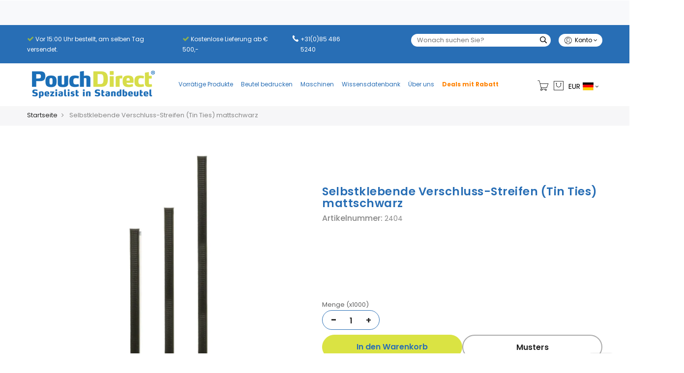

--- FILE ---
content_type: text/html; charset=UTF-8
request_url: https://www.pouchdirect.de/tin-ties/tin-ties-closing-strips-matt-black
body_size: 34606
content:
 <!doctype html> <html class="use-header8" lang="de"><head prefix="og: http://ogp.me/ns# fb: http://ogp.me/ns/fb# product: http://ogp.me/ns/product#"> <script type="374ebec95f351f9d4f0cebfe-text/javascript">
	var BASE_URL = WEB_URL = 'https://www.pouchdirect.de/';
	var RTL = false;
    var require = {
        "baseUrl": "https://www.pouchdirect.de/static/version1768842634/frontend/Mgs/claue/de_DE"
    };
        var CATALOG_CHECK = 0;
         var CATALOG_CHECK = 2;
    </script> <meta charset="utf-8"/>
<meta name="title" content="Tin ties - closing strips matt black"/>
<meta name="description" content="Tin ties - closing strips matt black Self adhesive closing strips?
Close your pouches in style, with these matt black self-adhesive tin ties! Easy to use with side gusset pouches, block bottom bags and flat bottom pouches without a zipper. 

Easy to cl"/>
<meta name="keywords" content="Tin ties - closing strips matt black"/>
<meta name="robots" content="INDEX,FOLLOW"/>
<meta name="viewport" content="width=device-width, initial-scale=1, maximum-scale=1.0, user-scalable=no"/>
<title>Tin ties - closing strips matt black</title>
<link  rel="stylesheet" type="text/css"  media="all" href="https://www.pouchdirect.de/static/version1768842634/_cache/merged/68217d26ea81a286d5417bdc10339470.min.css" />
<link  rel="stylesheet" type="text/css"  media="all" href="https://www.pouchdirect.de/static/version1768842634/_cache/merged/34961e7f60a131e5c0102484d2a116dc.min.css" />
<link  rel="stylesheet" type="text/css"  defer="defer" href="https://www.pouchdirect.de/static/version1768842634/frontend/Mgs/claue/de_DE/MGS_Promobanners/css/promobanners.min.css" />
<script type="374ebec95f351f9d4f0cebfe-text/javascript" src="https://www.pouchdirect.de/static/version1768842634/frontend/Mgs/claue/de_DE/requirejs/require.js"></script>
<script type="374ebec95f351f9d4f0cebfe-text/javascript" src="https://www.pouchdirect.de/static/version1768842634/frontend/Mgs/claue/de_DE/mage/requirejs/mixins.js"></script>
<script type="374ebec95f351f9d4f0cebfe-text/javascript" src="https://www.pouchdirect.de/static/version1768842634/frontend/Mgs/claue/de_DE/requirejs-config.js"></script>
<script type="374ebec95f351f9d4f0cebfe-text/javascript" src="https://www.pouchdirect.de/static/version1768842634/frontend/Mgs/claue/de_DE/MGS_Mpanel/js/timer.js"></script>
<script type="374ebec95f351f9d4f0cebfe-text/javascript" src="https://www.pouchdirect.de/static/version1768842634/frontend/Mgs/claue/de_DE/js/bootstrap.js"></script>
<script type="374ebec95f351f9d4f0cebfe-text/javascript" src="https://www.pouchdirect.de/static/version1768842634/frontend/Mgs/claue/de_DE/js/custom.js"></script>
<script type="374ebec95f351f9d4f0cebfe-text/javascript" src="https://www.pouchdirect.de/static/version1768842634/frontend/Mgs/claue/de_DE/Amasty_Faq/js/section/product-url.js"></script>
<script type="374ebec95f351f9d4f0cebfe-text/javascript" src="https://www.pouchdirect.de/static/version1768842634/frontend/Mgs/claue/de_DE/Anowave_Ec/js/ec.js"></script>
<script type="374ebec95f351f9d4f0cebfe-text/javascript" src="https://www.pouchdirect.de/static/version1768842634/frontend/Mgs/claue/de_DE/Anowave_Ec4/js/ec4.js"></script>
<link  rel="canonical" href="https://www.pouchdirect.de/tin-ties/tin-ties-closing-strips-matt-black" />
<link  rel="icon" type="image/x-icon" href="https://www.pouchdirect.de/media/favicon/stores/4/Favicon-pouchdirect.png" />
<link  rel="shortcut icon" type="image/x-icon" href="https://www.pouchdirect.de/media/favicon/stores/4/Favicon-pouchdirect.png" />

<meta name="google-site-verification" content="DneW4aiW0RQkwZJJNDWiGkdLBpIv2dlRVErrshSR60Y" />
<style>
@media only screen and (min-width:1201px) {
.trustpilotheader {
    svg {
        height: 42px;
        width: 415px;
    }
}
}

@media only screen and (max-width:1200px) {
.trustpilotheader {
    svg {
        height: 37px;
        width: 365px;
    }
}
}
.block.filter .filter-options .filter-options-title {
  color: #000000 !important;
}

@media only screen and (max-width:1199px) {
	.header:not(.header6):not(.header7) .megamenu-content .nav-tabs>li {
		width: calc(100% / 2)
	}
	.header:not(.header6):not(.header7) .megamenu-content .nav-tabs>li:last-child {
		display: none
	}
}

@media (min-width:1368px) {
.parent__megameu {
	padding-left: 0 !important
}
.header.header8 .navigation .nav-main-menu>li:first-child>a {
	padding-right: 8px !important
}
	.header.header8 .navigation .nav-main-menu>li>a {
		padding: 12px 8px !important
	}
}

@media (min-width:1200px) and (max-width:1368px) {
.parent__megameu {
	padding-left: 0 !important
}
.header.header8 .navigation .nav-main-menu>li:first-child>a {
	padding-right: 8px !important
}
.header.header8 .navigation .nav-main-menu>li>a {
		font-size: 12px !important;
		padding: 12px 8px !important
	}
}

.widemenuitems .col-md-6 {
	width: 90% !important
}

@media only screen and (max-width:767px) {
	.paddingpouch45 {
		min-height: 600px
	}
}

@media only screen and (max-width:1199px) {
	.header:not(.header6):not(.header7) .megamenu-content .nav-tabs>li:last-child {
		display: none
	}
}

.header:not(.header6):not(.header7) .megamenu-content .nav-tabs>li {
	width: calc(100% / 2)
}

.widemenuitems .col-md-6 {
	width: 90% !important
}

.wrapper_center_text {
	text-align: center;
margin: 0 auto
}

.vervang_h3 {
	color: #286eb5;
	font-size: 18px;
	font-weight: 600
}

.vervang_h5 {
	text-align: center;
	font-size: 18px;
	font-weight: 300;
	color: #286eb6
}

.vervang_h6 {
	color: #286eb5;
	font-size: 16px;
	font-weight: 600;
	line-height: 1.428
}

.vervang_h6_zwart {
	font-size: 16px;
	font-weight: 600;
	margin: 0;
	color: #222;
	line-height: 1.428;
	letter-spacing: .5px
}

.link-grid {
	display: grid;
	grid-template-columns: repeat(auto-fit, minmax(150px, 1fr));
	gap: 20px;
	padding: 20px
}

.link-item {
	text-align: center;
	padding: 15px;
	background-color: #f6f6f8;
	border-radius: 30px;
	transition: background-color 0.3s ease
}

a.a_grid {
      text-decoration: none;
      color: #286eb5 !important; 
      font-weight: 600;
      transition: transform 0.3s ease; 
}

a.a_grid:hover {
      text-decoration: none;
      color: #286eb5 !important; 
      font-weight: 600;
      transform: scale(1.05); 
}

div.link-item:hover {
     background-color: #DAE343; 
}

.real_link {
  padding: 10px 15px 10px 15px;
  background-color: #286eb5;
  border: 0px;
  border-radius: 50px;
}

.real_link:hover {
  background-color: #dae343;
}

.real_link-default {
  color: #ffffff !important;
  font-weight: 600;
}

.real_link-default:hover {
  color: #ffffff !important;
}
.p-pouch .product-data-items-menu .data.item.title a.data.switch {
        padding: 0 6px;
}
</style>
<script type="374ebec95f351f9d4f0cebfe-text/javascript">var __cfRLUnblockHandlers = 1 ;</script>

<script type="374ebec95f351f9d4f0cebfe-text/javascript">(function(w,s){var e=document.createElement("script");e.type="text/javascript";e.async=true;e.src="https://cdn-eu.pagesense.io/js/pouchdirect/546e8aba98b34378a391f67bb650714b.js";var x=document.getElementsByTagName("script")[0];x.parentNode.insertBefore(e,x);})(window,"script");</script>

<script type="374ebec95f351f9d4f0cebfe-text/javascript">
    //<![CDATA[
    window.lipscoreInit = function() {
        lipscore.init({
            apiKey: "690d5f4d290f9c94364db054"
        });
    };
    (function() {
        var scr = document.createElement('script'); scr.async = 1;
        scr.src = "//static.lipscore.com/assets/de/lipscore-v1.js";
        document.getElementsByTagName('head')[0].appendChild(scr);
    })();
    //]]>
</script>   <meta property="og:type" content="product"/><meta property="og:title" content="Selbstklebende Verschluss-Streifen (Tin Ties) mattschwarz"/>  <meta property="og:image" content="https://www.pouchdirect.de/media/catalog/product/t/i/tin_ties_zwart_maatjes.jpg"/>  <meta property="og:image:secure_url" content="https://www.pouchdirect.de/media/catalog/product/t/i/tin_ties_zwart_maatjes.jpg"/> <meta property="og:url" content="https://www.pouchdirect.de/tin-ties/tin-ties-closing-strips-matt-black"/><meta property="og:locale" content="de_DE"/>  <meta property="product:price:amount" content="50.5"/><meta property="product:price:currency" content="EUR"/> <meta property="availability" content="in stock"/> <script type="application/ld+json">[{"@context":"https:\/\/schema.org","@type":"ProductGroup","name":"Selbstklebende Verschluss-Streifen (Tin Ties) mattschwarz","url":"https:\/\/www.pouchdirect.de\/tin-ties\/tin-ties-closing-strips-matt-black","productGroupID":"2404","variesBy":["https:\/\/schema.org\/size"],"hasVariant":[{"@type":"Product","name":"Selbstklebende Verschluss-Streifen (Tin Ties) mattschwarz - 120 mm","sku":"1117","image":"https:\/\/www.pouchdirect.de\/media\/catalog\/product\/cache\/9505ab3926ea223af52f8433050a543b\/t\/i\/tin_ties_white_kraft_look_black_1.jpeg","description":"-","size":"120 mm","offers":{"@type":"Offer","priceCurrency":"EUR","seller":{"@type":"Organization","name":"PouchDirect"},"url":"https:\/\/www.pouchdirect.de\/tin-ties\/tin-ties-closing-strips-matt-black","price":"50.50","priceValidUntil":"2026-05-04","itemCondition":"https:\/\/schema.org\/newCondition","availability":"https:\/\/schema.org\/InStock"}},{"@type":"Product","name":"Selbstklebende Verschluss-Streifen (Tin Ties) Mattschwarz-140mm","sku":"1118","image":"https:\/\/www.pouchdirect.de\/media\/catalog\/product\/cache\/9505ab3926ea223af52f8433050a543b\/t\/i\/tin_ties_white_kraft_look_black_2.jpeg","description":"-","size":"140 mm","offers":{"@type":"Offer","priceCurrency":"EUR","seller":{"@type":"Organization","name":"PouchDirect"},"url":"https:\/\/www.pouchdirect.de\/tin-ties\/tin-ties-closing-strips-matt-black","price":"56.50","priceValidUntil":"2026-05-04","itemCondition":"https:\/\/schema.org\/newCondition","availability":"https:\/\/schema.org\/InStock"}},{"@type":"Product","name":"Selbstklebende Verschluss-Streifen (Tin Ties) Mattschwarz-180mm","sku":"1119","image":"https:\/\/www.pouchdirect.de\/media\/catalog\/product\/cache\/9505ab3926ea223af52f8433050a543b\/t\/i\/tin_ties_white_kraft_look_black_3.jpeg","description":"-","size":"180 mm","offers":{"@type":"Offer","priceCurrency":"EUR","seller":{"@type":"Organization","name":"PouchDirect"},"url":"https:\/\/www.pouchdirect.de\/tin-ties\/tin-ties-closing-strips-matt-black","price":"72.50","priceValidUntil":"2026-05-04","itemCondition":"https:\/\/schema.org\/newCondition","availability":"https:\/\/schema.org\/InStock"}}],"sku":"2404","model":"Selbstklebende Verschluss-Streifen (Tin Ties) mattschwarz","mpn":"2404"}]</script>   <link rel="alternate" hreflang="nl-nl" href="https://www.pouchdirect.nl/tin-ties/tin-ties-closing-strips-matt-black"/> <link rel="alternate" hreflang="en-gb" href="https://www.pouchdirect.co.uk/tin-ties/tin-ties-closing-strips-matt-black"/> <link rel="alternate" hreflang="es-es" href="https://www.pouchdirect.es/tin-ties/tin-ties-closing-strips-matt-black"/> <link rel="alternate" hreflang="de-de" href="https://www.pouchdirect.de/tin-ties/tin-ties-closing-strips-matt-black"/> <link rel="alternate" hreflang="fr-fr" href="https://www.pouchdirect.fr/tin-ties/tin-ties-closing-strips-matt-black"/> <link rel="alternate" hreflang="en-us" href="https://www.pouchdirect.com/tin-ties/tin-ties-closing-strips-matt-black"/> <link rel="alternate" hreflang="de-ch" href="https://www.pouchdirect.ch/tin-ties/tin-ties-closing-strips-matt-black"/> <link rel="alternate" hreflang="de-at" href="https://www.pouchdirect.at/tin-ties/tin-ties-closing-strips-matt-black"/> <link rel="alternate" hreflang="x-default" href="https://www.pouchdirect.com/tin-ties/tin-ties-closing-strips-matt-black"/>     <script type="application/ld+json">[{"@context":"https:\/\/schema.org","@type":"BreadcrumbList","itemListElement":[{"@type":"ListItem","position":1,"item":{"@id":"https:\/\/www.pouchdirect.de\/","name":"Startseite"}},{"@type":"ListItem","position":2,"item":{"@id":"https:\/\/www.pouchdirect.de\/tin-ties\/tin-ties-closing-strips-matt-black","name":"Selbstklebende Verschluss-Streifen (Tin Ties) mattschwarz"}}]}]</script> <script type="application/ld+json">[{"@context":"https:\/\/schema.org","@type":"Organization","url":"https:\/\/www.pouchdirect.de\/","logo":"https:\/\/www.pouchdirect.com\/media\/logo\/stores\/6\/Logo_ENG-250px.png","contactPoint":[{"@type":"ContactPoint","telephone":"+31 (0)85 486 5240","contactType":"customer service","contactOption":"Pouchdirect","availableLanguage":"NL"},{"@type":"ContactPoint","telephone":"+31 (0)85 486 5240","contactType":"customer service","contactOption":"Pouchdirect","availableLanguage":"EN"},{"@type":"ContactPoint","telephone":"+31 (0)85 486 5240","contactType":"customer service","contactOption":"Pouchdirect","availableLanguage":"DE"}],"sameAs":["https:\/\/www.facebook.com\/pouchdirect","https:\/\/www.instagram.com\/pouchdirecteurope\/","https:\/\/www.linkedin.com\/company\/pouchdirect\/","https:\/\/nl.pinterest.com\/pouchdirecteurope\/_created\/","https:\/\/www.youtube.com\/channel\/UC7JwCghbfTXmuQ8bv9bB7Wg"]}]</script> <script type="application/ld+json">[{"@context":"http:\/\/schema.org","@type":"Store","name":"Pouchdirect","telephone":"+31 (0)85 486 5240","priceRange":"\u20ac\u20ac - \u20ac\u20ac\u20ac","address":{"@type":"PostalAddress","streetAddress":"Pastoor Somstraat 2","addressLocality":"EPE","postalCode":"8162 AK","addressCountry":"NL"},"geo":{"@type":"GeoCoordinates","latitude":"52.3496383","longitude":"5.9819407"},"openingHoursSpecification":[{"@type":"OpeningHoursSpecification","dayOfWeek":"monday","opens":"08:30","closes":"17:30"},{"@type":"OpeningHoursSpecification","dayOfWeek":"tuesday","opens":"08:30","closes":"17:30"},{"@type":"OpeningHoursSpecification","dayOfWeek":"wednesday","opens":"08:30","closes":"17:30"},{"@type":"OpeningHoursSpecification","dayOfWeek":"thursday","opens":"08:30","closes":"17:30"},{"@type":"OpeningHoursSpecification","dayOfWeek":"friday","opens":"08:30","closes":"17:30"}]}]</script> <script type="application/ld+json">[{"@context":"https:\/\/schema.org","@type":"WebSite","url":"https:\/\/www.pouchdirect.de\/","name":"PouchDirect","alternateName":"PouchDirect"}]</script>   <!-- BEGIN GOOGLE ANALYTICS CODE --><script type="text/x-magento-init">
{
    "*": {
        "Magento_GoogleAnalytics/js/google-analytics": {
            "isCookieRestrictionModeEnabled": 0,
            "currentWebsite": 1,
            "cookieName": "user_allowed_save_cookie",
            "ordersTrackingData": [],
            "pageTrackingData": {"optPageUrl":"","isAnonymizedIpActive":false,"accountId":"UA-25343445-2"}        }
    }
}</script><!-- END GOOGLE ANALYTICS CODE --> <script type="text/x-magento-init">
        {
            "*": {
                "Magento_PageCache/js/form-key-provider": {
                    "isPaginationCacheEnabled":
                        0                }
            }
        }</script><script type="374ebec95f351f9d4f0cebfe-text/javascript"></script>    <script data-ommit="true" type="374ebec95f351f9d4f0cebfe-text/javascript">

	window.dataLayer = window.dataLayer || [];

	 window.AEC = window.AEC || { version: "103.2.2"	};

	 AEC.Const = 
	{
		TIMING_CATEGORY_ADD_TO_CART:		'Add To Cart Time',
		TIMING_CATEGORY_REMOVE_FROM_CART:	'Remove From Cart Time',
		TIMING_CATEGORY_PRODUCT_CLICK:		'Product Detail Click Time',
		TIMING_CATEGORY_CHECKOUT:			'Checkout Time',
		TIMING_CATEGORY_CHECKOUT_STEP:		'Checkout Step Time',
		TIMING_CATEGORY_PRODUCT_WISHLIST:	'Add to Wishlist Time',
		TIMING_CATEGORY_PRODUCT_COMPARE:	'Add to Compare Time'
	};

	AEC.Const.URL 					= 'https://www.pouchdirect.de/';
	AEC.Const.VARIANT_DELIMITER 	= '-';
	AEC.Const.VARIANT_DELIMITER_ATT = ':';

	 AEC.Const.CHECKOUT_STEP_SHIPPING 	= 1;
	AEC.Const.CHECKOUT_STEP_PAYMENT  	= 2;
	AEC.Const.CHECKOUT_STEP_ORDER  		= 3;

	 AEC.Const.DIMENSION_SEARCH = 18;

	 AEC.Const.COOKIE_DIRECTIVE 								= false;
	AEC.Const.COOKIE_DIRECTIVE_SEGMENT_MODE 				= true;
	AEC.Const.COOKIE_DIRECTIVE_SEGMENT_MODE_EVENTS			= ["cookieConsentGranted","cookieConsentMarketingGranted","cookieConsentPreferencesGranted","cookieConsentAnalyticsGranted","cookieConsentUserdata","cookieConsentPersonalization"];	
	AEC.Const.COOKIE_DIRECTIVE_CONSENT_GRANTED_EVENT 		= "cookieConsentGranted";
	AEC.Const.COOKIE_DIRECTIVE_CONSENT_DECLINE_EVENT 		= "cookieConsentDeclined";

	 AEC.Const.COOKIE_DIRECTIVE_CONSENT_GRANTED = AEC.CookieConsent.getConsent("cookieConsentGranted");


	 AEC.Const.COOKIE_DIRECTIVE_OVERRIDE_DECLINE = false;
	
	 AEC.Const.CATALOG_CATEGORY_ADD_TO_CART_REDIRECT_EVENT = "catalogCategoryAddToCartRedirect";

	 AEC.Message = 
	{
		confirm: 			 false,
		confirmRemoveTitle:  "Sind Sie sicher?",
		confirmRemove: 		 "Soll dieser Artikel wirklich aus Ihrem Warenkorb entfernt werden?"
	};
			
	AEC.storeName 			= "pouchdirect.de";
	AEC.currencyCode	 	= "EUR";
	AEC.useDefaultValues 	= false;
	AEC.facebook 			= false;
	AEC.facebookInitParams 	= [];

	 AEC.SUPER = [{"id":"127","label":"Inhalt \/ Größe","code":"size","options":[{"value_index":"505","label":"120 mm","product_super_attribute_id":"2419","default_label":"120 mm","store_label":"120 mm","use_default_value":true},{"value_index":"315","label":"140 mm","product_super_attribute_id":"2419","default_label":"140 mm","store_label":"140 mm","use_default_value":true},{"value_index":"314","label":"180 mm","product_super_attribute_id":"2419","default_label":"180 mm","store_label":"180 mm","use_default_value":true}]}];

	 AEC.CONFIGURABLE_SIMPLES = {"1117":{"id":"1117","name":"Selbstklebende Verschluss-Streifen (Tin Ties) mattschwarz - 120 mm","price":"50.500000","price_tier":[{"price_id":"2402","website_id":"0","all_groups":"1","cust_group":32000,"price":"49.000000","price_qty":"5.0000","percentage_value":null,"product_id":"1117","website_price":"49.000000"},{"price_id":"2403","website_id":"0","all_groups":"1","cust_group":32000,"price":"48.000000","price_qty":"10.0000","percentage_value":null,"product_id":"1117","website_price":"48.000000"},{"price_id":"2404","website_id":"0","all_groups":"1","cust_group":32000,"price":"47.000000","price_qty":"25.0000","percentage_value":null,"product_id":"1117","website_price":"47.000000"}],"configurations":[{"value":"127","label":"120 mm"}]},"1118":{"id":"1118","name":"Selbstklebende Verschluss-Streifen (Tin Ties) Mattschwarz-140mm","price":"56.500000","price_tier":[{"price_id":"2405","website_id":"0","all_groups":"1","cust_group":32000,"price":"55.000000","price_qty":"5.0000","percentage_value":null,"product_id":"1118","website_price":"55.000000"},{"price_id":"2406","website_id":"0","all_groups":"1","cust_group":32000,"price":"54.000000","price_qty":"10.0000","percentage_value":null,"product_id":"1118","website_price":"54.000000"},{"price_id":"2407","website_id":"0","all_groups":"1","cust_group":32000,"price":"53.000000","price_qty":"25.0000","percentage_value":null,"product_id":"1118","website_price":"53.000000"}],"configurations":[{"value":"127","label":"140 mm"}]},"1119":{"id":"1119","name":"Selbstklebende Verschluss-Streifen (Tin Ties) Mattschwarz-180mm","price":"72.500000","price_tier":[{"price_id":"2408","website_id":"0","all_groups":"1","cust_group":32000,"price":"71.000000","price_qty":"5.0000","percentage_value":null,"product_id":"1119","website_price":"71.000000"},{"price_id":"2409","website_id":"0","all_groups":"1","cust_group":32000,"price":"70.000000","price_qty":"10.0000","percentage_value":null,"product_id":"1119","website_price":"70.000000"},{"price_id":"2410","website_id":"0","all_groups":"1","cust_group":32000,"price":"69.000000","price_qty":"25.0000","percentage_value":null,"product_id":"1119","website_price":"69.000000"}],"configurations":[{"value":"127","label":"180 mm"}]}};

	 AEC.BUNDLE = {"bundles":[],"options":[]};

	 AEC.localStorage = true;

	 AEC.summary = false;

	 AEC.reset = false;

	 AEC.tax = 1;</script> <script data-ommit="true" type="374ebec95f351f9d4f0cebfe-text/javascript">

    (summary => 
    {
    	if (summary)
    	{
        	let getSummary = (event) => 
        	{
            	AEC.Request.post("https:\/\/www.pouchdirect.de\/datalayer\/index\/cart\/",{ event:event }, (response) => 
            	{
                	dataLayer.push(response);
               	});
            };

            ['ec.cookie.remove.item.data','ec.cookie.update.item.data','ec.cookie.add.data'].forEach(event => 
            {
            	AEC.EventDispatcher.on(event, (event => 
            	{
                	return () => 
                	{
                    	setTimeout(() => { getSummary(event); }, 2000);
                    };
                })(event));
            });
    	}
    })(AEC.summary);</script><script data-ommit="true" type="374ebec95f351f9d4f0cebfe-text/javascript">

    if ('undefined' !== typeof AEC && AEC.GA4)
    {
    	AEC.GA4.enabled = true;

    	 AEC.GA4.conversion_event = "purchase";

    	 AEC.GA4.currency = "EUR";

    	 AEC.GA4.quote = [];
    }</script><script data-ommit="true" type="374ebec95f351f9d4f0cebfe-text/javascript">

	 window.dataLayer = window.dataLayer || [];

	  var dataLayerTransport = (function()
	{
		var data = [];
		
		return {
			data:[],
			push: function(data)
			{
				this.data.push(data);
				
				return this;
			},
			serialize: function()
			{
				return this.data;
			}
		}	
	})();</script>  <script data-ommit="true" type="374ebec95f351f9d4f0cebfe-text/javascript">

	/* Dynamic remarketing */
	window.google_tag_params = window.google_tag_params || {};

	/* Default pagetype */
	window.google_tag_params.ecomm_pagetype = 'product';

	/* Grouped products collection */
	window.G = [];

	/**
	 * Global revenue 
	 */
	window.revenue = 0;

	/**
	 * DoubleClick
	 */
	window.DoubleClick = 
	{
		DoubleClickRevenue:	 	0,
		DoubleClickTransaction: 0,
		DoubleClickQuantity: 	0
	};
	
	 AEC.Cookie.visitor({"visitorLoginState":"Logged out","visitorLifetimeValue":0,"visitorExistingCustomer":"Nein","visitorType":"NOT LOGGED IN","currentStore":"pouchdirect.de"}).push(dataLayer, false);

	 dataLayer.push({ pageType: "product"});</script> <script data-ommit="true" type="374ebec95f351f9d4f0cebfe-text/javascript">

		 
			(params => 
			{
				window.google_tag_params.ecomm_pagetype 	= params.ecomm_pagetype;
	    		window.google_tag_params.ecomm_category 	= params.ecomm_category;

	    		window.google_tag_params.ecomm_prodid		= (pid => 
				{
					if(window.location.hash)
					{
						let hash = window.location.hash.substring(1);

						Object.entries(AEC.CONFIGURABLE_SIMPLES).forEach(([key, configurable]) => 
						{
							Object.entries(configurable.configurations).forEach(([key, value]) => 
							{
								let compare = [value.value,value.label].join('=');

								if (-1 !== hash.indexOf(compare))
								{
									pid = configurable.id;
								}
							});
						});	
					}

					return pid;
					
				})(params.ecomm_prodid);

	    		window.google_tag_params.ecomm_totalvalue 	= params.ecomm_totalvalue;

			})({"ecomm_pagetype":"product","ecomm_category":"Tin Ties\/Selbstklebend","ecomm_prodid":"2404","ecomm_totalvalue":50.5});

    		window.google_tag_params.returnCustomer 	=  false;

    	   (payload => 
		{
			AEC.CookieConsent.queue(() => 
			{
				AEC.Cookie.detail(payload).push(dataLayer);
				
			}).process();

			 dataLayerTransport.push(payload);

             document.addEventListener("DOMContentLoaded", () => 
            {
            	let items = (function()
            	{
            		var items = [], trace = {};
            
            		document.querySelectorAll('[data-event=select_item]').forEach(element => 
            		{
            			let entity = 
            			{
            					
            				item_id: 		element.dataset.id,
            				item_name: 		element.dataset.name,
            				item_list_name: element.dataset.list,
            				item_list_id:	element.dataset.list,
            				item_brand: 	element.dataset.brand,
            				category:		element.dataset.category,
            				price: 			parseFloat(element.dataset.price),
            				index: 			parseFloat(element.dataset.position),
            				currency:		AEC.GA4.currency,
            				quantity: 		1,
            				remarketingFacebookId: element.dataset.remarketingFacebookId,
            				remarketingAdwordsId:  element.dataset.remarketingAdwordsId,
            				google_business_vertical: 'retail',
            				dimension10: element.dataset['dimension10']
            			};

            			Object.assign(entity, entity, AEC.GA4.augmentCategories(entity));
            
                    	var attributes = element.dataset.attributes;
            
                    	if (attributes)
            	        {
                	        Object.entries(JSON.parse(attributes)).forEach(([key, value]) => 
                	        {
                    	        entity[key] = value;
                	        });
                	    }

                	    if (!trace.hasOwnProperty(entity.item_id))
                	    {
                    	    trace[entity.item_id] = true;
                    	    
            				items.push(entity);
                	    }
                	});
            
            		return items;
            	})();

            	if (items.length)
            	{
            		let data = {"currency":"EUR","ecommerce":{"item_list_id":"Mixed Products","item_list_name":"Mixed Products"},"event":"view_item_list"};

            	    data.ecommerce['items'] = items;

            	    AEC.CookieConsent.queue(() => 
        			{
            			AEC.Cookie.impressions(data).push(dataLayer);
            			
        			}).process();
            	}
            });
            
		})({"ecommerce":{"currency":"EUR","value":50.5,"items":[{"item_id":"2404","item_name":"Selbstklebende Verschluss-Streifen (Tin Ties) mattschwarz","price":50.5,"item_brand":"","item_reviews_count":0,"item_rating_summary":0,"dimension10":"Auf Lager","quantity":1,"index":0,"item_category":"Tin Ties","item_category2":"Selbstklebend"}],"item_list_id":"Selbstklebend","item_list_name":"Selbstklebend","impressions":[]},"event":"view_item","currentStore":"pouchdirect.de"});
		

		 window.G = [];

		</script>   <!-- Google Tag Manager -->
<script type="374ebec95f351f9d4f0cebfe-text/javascript">(function(w,d,s,l,i){w[l]=w[l]||[];w[l].push({'gtm.start':
new Date().getTime(),event:'gtm.js'});var f=d.getElementsByTagName(s)[0],
j=d.createElement(s),dl=l!='dataLayer'?'&l='+l:'';j.async=true;j.src=
'https://www.googletagmanager.com/gtm.js?id='+i+dl;f.parentNode.insertBefore(j,f);
})(window,document,'script','dataLayer','GTM-TZJGT9MH');</script>
<!-- End Google Tag Manager -->  <script data-ommit="true" type="374ebec95f351f9d4f0cebfe-text/javascript">

    </script> <script data-ommit="true" type="374ebec95f351f9d4f0cebfe-text/javascript">AEC.Bind.apply({"performance":false})</script>         <script data-cfasync="false" type="text/javascript">
    //<![CDATA[
    window.lipscoreInit = function() {
        lipscore.init({
            apiKey: "690d5f4d290f9c94364db054"
        });
    };
    (function() {
        var scr = document.createElement('script'); scr.async = 1; scr.setAttribute('data-cfasync', false);
        scr.charset = "utf-8";
        scr.src = "https://static.lipscore.com/assets/de/lipscore-v1.js";
        document.getElementsByTagName('head')[0].appendChild(scr);
    })();
    //]]>
</script><script type="application/ld+json">{"@context":"https:\/\/schema.org","@type":"WebSite","url":"https:\/\/www.pouchdirect.de\/","name":"PouchDirect.de"}</script><script type="application/ld+json">{"@context":"https:\/\/schema.org","@type":"BreadcrumbList","itemListElement":[{"@type":"ListItem","item":{"@id":"https:\/\/www.pouchdirect.de\/tin-ties\/tin-ties-closing-strips-matt-black","name":"Selbstklebende Verschluss-Streifen (Tin Ties) mattschwarz"},"position":1}]}</script><script type="application/ld+json">{"@context":"https:\/\/schema.org","@type":"Product","name":"Selbstklebende Verschluss-Streifen (Tin Ties) mattschwarz","description":"","image":"https:\/\/www.pouchdirect.de\/media\/catalog\/product\/cache\/8d9621257e7fdb76864cfcdeeaf3dd31\/t\/i\/tin_ties_zwart_maatjes.jpg","offers":{"@type":"https:\/\/schema.org\/Offer","price":50.5,"url":"https:\/\/www.pouchdirect.de\/tin-ties\/tin-ties-closing-strips-matt-black","priceCurrency":"EUR","availability":"https:\/\/schema.org\/InStock","shippingDetails":{"deliveryTime":{"businessDays":{"@type":"OpeningHoursSpecification","dayOfWeek":[""]},"@type":"ShippingDeliveryTime"},"@type":"OfferShippingDetails"}}}</script><script type="application/ld+json">{"@context":"https:\/\/schema.org\/","@type":"WebPage","speakable":{"@type":"SpeakableSpecification","cssSelector":[".description"],"xpath":["\/html\/head\/title"]}}</script> <style> .ec-gtm-cookie-directive > div { background: #ffffff; color: #000000; -webkit-border-radius: 15px; -moz-border-radius: 15px; -ms-border-radius: 15px; -o-border-radius: 15px; border-radius: 15px; } .ec-gtm-cookie-directive > div > div > div a.action.accept, .ec-gtm-cookie-directive > div > div > div a.action.accept-all { color: #286eb5; } .ec-gtm-cookie-directive > div > div > div a.action.customize { color: #000000; } .ec-gtm-cookie-directive > div > div > div .ec-gtm-cookie-directive-note-toggle { color: #286eb5; } .ec-gtm-cookie-directive-segments { background: #ffffff; } .ec-gtm-cookie-directive-segments > div input[type="checkbox"] + label:before { border:1px solid #000000; }</style>   <link rel="stylesheet" type="text/css" media="all" href="https://www.pouchdirect.de/media/mgs/css/4/custom_config.css" /> </head><body data-container="body" data-mage-init='{"loaderAjax": {}, "loader": { "icon": "https://www.pouchdirect.de/static/version1768842634/frontend/Mgs/claue/de_DE/images/loader-2.gif"}}' id="html-body" class="p-pouch page-product-configurable catalog-product-view product-tin-ties-closing-strips-matt-black page-layout-1column width1366 wide">           <script type="text/x-magento-init">
    {
        "*": {
            "Magento_PageBuilder/js/widget-initializer": {
                "config": {"[data-content-type=\"slider\"][data-appearance=\"default\"]":{"Magento_PageBuilder\/js\/content-type\/slider\/appearance\/default\/widget":false},"[data-content-type=\"map\"]":{"Magento_PageBuilder\/js\/content-type\/map\/appearance\/default\/widget":false},"[data-content-type=\"row\"]":{"Magento_PageBuilder\/js\/content-type\/row\/appearance\/default\/widget":false},"[data-content-type=\"tabs\"]":{"Magento_PageBuilder\/js\/content-type\/tabs\/appearance\/default\/widget":false},"[data-content-type=\"slide\"]":{"Magento_PageBuilder\/js\/content-type\/slide\/appearance\/default\/widget":{"buttonSelector":".pagebuilder-slide-button","showOverlay":"hover","dataRole":"slide"}},"[data-content-type=\"banner\"]":{"Magento_PageBuilder\/js\/content-type\/banner\/appearance\/default\/widget":{"buttonSelector":".pagebuilder-banner-button","showOverlay":"hover","dataRole":"banner"}},"[data-content-type=\"buttons\"]":{"Magento_PageBuilder\/js\/content-type\/buttons\/appearance\/inline\/widget":false},"[data-content-type=\"products\"][data-appearance=\"carousel\"]":{"Amasty_Xsearch\/js\/content-type\/products\/appearance\/carousel\/widget-override":false}},
                "breakpoints": {"desktop":{"label":"Desktop","stage":true,"default":true,"class":"desktop-switcher","icon":"Magento_PageBuilder::css\/images\/switcher\/switcher-desktop.svg","conditions":{"min-width":"1024px"},"options":{"products":{"default":{"slidesToShow":"5"}}}},"tablet":{"conditions":{"max-width":"1024px","min-width":"768px"},"options":{"products":{"default":{"slidesToShow":"4"},"continuous":{"slidesToShow":"3"}}}},"mobile":{"label":"Mobile","stage":true,"class":"mobile-switcher","icon":"Magento_PageBuilder::css\/images\/switcher\/switcher-mobile.svg","media":"only screen and (max-width: 768px)","conditions":{"max-width":"768px","min-width":"640px"},"options":{"products":{"default":{"slidesToShow":"3"}}}},"mobile-small":{"conditions":{"max-width":"640px"},"options":{"products":{"default":{"slidesToShow":"2"},"continuous":{"slidesToShow":"1"}}}}}            }
        }
    }</script>   <script type="374ebec95f351f9d4f0cebfe-text/javascript">
    window.guestWishlist = {
        addUrl:'https://www.pouchdirect.de/guestwishlist/index/add/',
        isActive: false,
        currentUrl: 'https://www.pouchdirect.de/tin-ties-closing-strips-matt-black'// use for add to cart form wishlist sidebar
    };</script><script type="text/x-magento-init">
    {
        "body": {
            "addToWishlist": {"productType":["simple","configurable","virtual","grouped","bundle","downloadable"]}        }
    }</script>  <div class="cookie-status-message" id="cookie-status">The store will not work correctly when cookies are disabled.</div> <script type="text&#x2F;javascript">document.querySelector("#cookie-status").style.display = "none";</script> <script type="text/x-magento-init">
    {
        "*": {
            "cookieStatus": {}
        }
    }</script> <script type="text/x-magento-init">
    {
        "*": {
            "mage/cookies": {
                "expires": null,
                "path": "\u002F",
                "domain": ".www.pouchdirect.de",
                "secure": true,
                "lifetime": "3600"
            }
        }
    }</script>     <noscript><div class="message global noscript"><div class="content"><p><strong>JavaScript scheint in Ihrem Browser deaktiviert zu sein.</strong> <span>Um unsere Website in bester Weise zu erfahren, aktivieren Sie Javascript in Ihrem Browser.</span></p></div></div></noscript>   <script type="374ebec95f351f9d4f0cebfe-text/javascript"> window.cookiesConfig = window.cookiesConfig || {}; window.cookiesConfig.secure = true; </script> <script type="374ebec95f351f9d4f0cebfe-text/javascript">    require.config({
        map: {
            '*': {
                wysiwygAdapter: 'mage/adminhtml/wysiwyg/tiny_mce/tinymceAdapter'
            }
        }
    });</script> <script type="374ebec95f351f9d4f0cebfe-text/javascript">    require.config({
        paths: {
            googleMaps: 'https\u003A\u002F\u002Fmaps.googleapis.com\u002Fmaps\u002Fapi\u002Fjs\u003Fv\u003D3\u0026key\u003D'
        },
        config: {
            'Magento_PageBuilder/js/utils/map': {
                style: '',
            },
            'Magento_PageBuilder/js/content-type/map/preview': {
                apiKey: '',
                apiKeyErrorMessage: 'You\u0020must\u0020provide\u0020a\u0020valid\u0020\u003Ca\u0020href\u003D\u0027https\u003A\u002F\u002Fwww.pouchdirect.de\u002Fadminhtml\u002Fsystem_config\u002Fedit\u002Fsection\u002Fcms\u002F\u0023cms_pagebuilder\u0027\u0020target\u003D\u0027_blank\u0027\u003EGoogle\u0020Maps\u0020API\u0020key\u003C\u002Fa\u003E\u0020to\u0020use\u0020a\u0020map.'
            },
            'Magento_PageBuilder/js/form/element/map': {
                apiKey: '',
                apiKeyErrorMessage: 'You\u0020must\u0020provide\u0020a\u0020valid\u0020\u003Ca\u0020href\u003D\u0027https\u003A\u002F\u002Fwww.pouchdirect.de\u002Fadminhtml\u002Fsystem_config\u002Fedit\u002Fsection\u002Fcms\u002F\u0023cms_pagebuilder\u0027\u0020target\u003D\u0027_blank\u0027\u003EGoogle\u0020Maps\u0020API\u0020key\u003C\u002Fa\u003E\u0020to\u0020use\u0020a\u0020map.'
            },
        }
    });</script><script type="374ebec95f351f9d4f0cebfe-text/javascript">
    require.config({
        shim: {
            'Magento_PageBuilder/js/utils/map': {
                deps: ['googleMaps']
            }
        }
    });</script> <!-- Google Tag Manager (noscript) -->
<noscript><iframe src="https://www.googletagmanager.com/ns.html?id=GTM-TZJGT9MH"
height="0" width="0" style="display:none;visibility:hidden"></iframe></noscript>
<!-- End Google Tag Manager (noscript) --> <script type="374ebec95f351f9d4f0cebfe-text/javascript">
    var QUICKVIEW_BASE_URL = 'https://www.pouchdirect.de/';</script><main><div class="page-wrapper " data-ratioimage="ratio-4"><div id="placeholder-header"></div><header class="header header8"><div class="header content"> </div>                                                   <style> #placeholder-header { height:214px; } .cookie-status-message { display: none; }</style>     <div class="top-header-content"><div class="container"><div class="row"><div class="col-lg-7 col-md-9 col-xs-9 uspheaders uspheaders-left"><!-- Static block: headerusp_left --><div data-content-type="html" data-appearance="default" data-element="main" data-decoded="true"><span class="uspheaderleft"><i class="fa fa-check" aria-hidden="true"></i> Vor 15:00 Uhr bestellt, am selben Tag versendet.</span></div> <span class="uspheaderright"><i class="fa fa-check" aria-hidden="true"></i> Kostenlose Lieferung ab € 500,-</span> <div class="tel-header tel-header--desktop"><a href="tel:+31854865240">+31(0)85 486 5240</a></div></div><div class="col-lg-5 col-md-3 hidden-xs uspheaders uspheaders-right">    <div class="search-form "><div class="form-search"><button class="search-close" onclick="if (!window.__cfRLUnblockHandlers) return false; showHideFormSearch()" data-cf-modified-374ebec95f351f9d4f0cebfe-=""><i class="pe-7s-close"></i></button> <form class="form minisearch" id="search_mini_form" action="https://www.pouchdirect.de/catalogsearch/result/" method="get"><input id="search" data-mage-init='{"quickSearch":{ "formSelector":"#search_mini_form", "url":"https://www.pouchdirect.de/search/ajax/suggest/", "destinationSelector":"#search_autocomplete"} }' type="text" name="q" value="" class="input-text form-control" maxlength="128" placeholder="Wonach suchen Sie?" role="combobox" aria-expanded="true" aria-haspopup="false" aria-autocomplete="both" autocomplete="off"/><button type="submit" title="Suchen" class="button"><i class="pe-7s-search"></i></button></form></div><div class="actions-search"><button class="action-search" onclick="if (!window.__cfRLUnblockHandlers) return false; showHideFormSearch()" data-cf-modified-374ebec95f351f9d4f0cebfe-=""><i class="pe-7s-search"></i></button></div></div> <div class="hdrbuttonscontainer"><div class="dropdownaccount" style="float:right;"><div class="headerbutton"><i class="pe-7s-user"></i>Konto <i class="fa fa-angle-down" aria-hidden="true"></i></div><div class="dropdownaccount-content"><span class="welcomehere">Schön, Sie zu sehen</span> <ul><li><a href="/customer/account/login" title="Meine Übersicht" class="headerbuttonslink">Meine Übersicht</a></li>  <li><a href="/customer/account/login" title="Re-order here" class="headerbuttonslink">Re-order here</a></li> </ul> <div class="loginactbutton"><a href="/customer/account/login" class="loginlink" title="Anmelden">Anmelden</a></div><p>Noch kein Konto?<br/>Anfangen<a href="/customer/account/create" class="createaccount" title="Ein Konto erstellen">&nbsp;<span class="createaccount">hier</span></a></p></div></div></div></div></div></div><div class="trustpilotheader"><style>#html-body [data-pb-style=T178VXI]{text-align:center}</style><div data-content-type="html" data-appearance="default" data-element="main" data-pb-style="T178VXI" data-decoded="true"><div class="lipscore-service-review-badge-small-long lipscore-no-border lipscore-no-separator"
    data-ls-widget-height="25px"
    data-ls-widget-width="350px">
</div></div></div><div class="tel-header tel-header--mobile"><a href="tel:+31854865240">+31(0)85 486 5240</a></div></div><div class="middle-header-content"><div class="container"><div class="row"><div class="col-lg-3 col-md-6 col-xs-6 logo-header"><div class="text-left hidden-lg hamburgericon"><button class="action nav-toggle hidden-lg"><img src="https://www.pouchdirect.de/static/version1768842634/frontend/Mgs/claue/de_DE/images/hamburger-black.svg" alt="Toggle Menu" width="30px" height="16px"></button></div>   <a class="logo" href="https://www.pouchdirect.de/" title="Pouch Direct"> <picture><source type="image/webp" srcset="https://www.pouchdirect.de/media/logo/stores/4/Logo_DE-250px.webp"><img src="https://www.pouchdirect.de/media/logo/stores/4/Logo_DE-250px.png" alt="Pouch Direct" width="250" height="56" loading="lazy" /></picture></a> </div><div class="col-lg-9 col-md-6 col-xs-6 headermiddle"><div class="col-lg-6 col-sm-2 parent__megameu "><div class="megamenu-content"><ul class="nav nav-tabs"><li class="active"><a data-toggle="tab" href="#main-Menucontent">Menü</a></li><li><a data-toggle="tab" href="#main-Accountcontent">Konto</a></li><li><a data-toggle="tab" href="#main-Settingcontent">Setting</a></li></ul><div class="tab-content"><div id="main-Menucontent" class="tab-pane active">          <nav class="navigation" role="navigation"><ul id="mainMenu" class="nav nav-main nav-main-menu">   <li class="  mega-menu-item mega-menu-fullwidth menu-6columns level0 category-menu level0 dropdown"><a href="https://www.pouchdirect.de/vorratige-produkte" class="level0 dropdown-toggle"><span data-hover="Vorrätige Produkte">Vorrätige Produkte</span> <span class="icon-next"><i class="fa fa-angle-down"></i></span></a><span class="toggle-menu"><a onclick="if (!window.__cfRLUnblockHandlers) return false; toggleEl(this,'mobile-menu-32-1')" href="javascript:void(0)" class="" data-cf-modified-374ebec95f351f9d4f0cebfe-=""><span class="fa fa-plus"></span></a></span><ul class="dropdown-menu" id="mobile-menu-32-1"><li><div class="mega-menu-content"><div class="row"><div class="top_content static-content col-md-12"><span class="margin-bottom10 margin-top10">Selektieren Sie hier!</span>
<br/></div><div class="col-md-2"><ul class="sub-menu"><li class="level1">
<a href="https://www.pouchdirect.de/standbodenbeutel">
<span class="mega-menu-sub-title">
Standbodenbeutel
</span>
</a>
<span class="toggle-menu"><a onclick="if (!window.__cfRLUnblockHandlers) return false; toggleEl(this,'mobile-menu-cat-4-1')" href="javascript:void(0)" class="" data-cf-modified-374ebec95f351f9d4f0cebfe-=""><span class="fa fa-plus"></span></a></span>
<ul id="mobile-menu-cat-4-1"
 class="sub-menu"
>
<li class="level2">
<a href="https://www.pouchdirect.de/standbodenbeutel/mit-sichtfenster">
Mit Sichtfenster
</a>
</li><li class="level2">
<a href="https://www.pouchdirect.de/standbodenbeutel/alu-frei">
ALU-frei
</a>
</li><li class="level2">
<a href="https://www.pouchdirect.de/standbodenbeutel/metallisiert">
Metallisiert
</a>
</li><li class="level2">
<a href="https://www.pouchdirect.de/standbodenbeutel/kraftpapier">
Kraftpapier
</a>
</li><li class="level2">
<a href="https://www.pouchdirect.de/standbodenbeutel/standbodenbeutel-aus-monomaterial">
Monomaterial
</a>
</li>
</ul>
</li><li class="level1">
<a href="https://www.pouchdirect.de/seitenfaltenbeutel">
<span class="mega-menu-sub-title">
Seitenfaltenbeutel
</span>
</a>
<span class="toggle-menu"><a onclick="if (!window.__cfRLUnblockHandlers) return false; toggleEl(this,'mobile-menu-cat-41-1')" href="javascript:void(0)" class="" data-cf-modified-374ebec95f351f9d4f0cebfe-=""><span class="fa fa-plus"></span></a></span>
<ul id="mobile-menu-cat-41-1"
 class="sub-menu"
>
<li class="level2">
<a href="https://www.pouchdirect.de/seitenfaltenbeutel/metallisiert">
Metallisiert
</a>
</li><li class="level2">
<a href="https://www.pouchdirect.de/seitenfaltenbeutel/seitenfaltenbeutel-kraftpapier">
Kraftpapier
</a>
</li>
</ul>
</li><li class="level1">
<a href="https://www.pouchdirect.de/sonstige-beuteln">
<span class="mega-menu-sub-title">
Sonstige beuteln
</span>
</a>
<span class="toggle-menu"><a onclick="if (!window.__cfRLUnblockHandlers) return false; toggleEl(this,'mobile-menu-cat-138-1')" href="javascript:void(0)" class="" data-cf-modified-374ebec95f351f9d4f0cebfe-=""><span class="fa fa-plus"></span></a></span>
<ul id="mobile-menu-cat-138-1"
 class="sub-menu"
>
<li class="level2">
<a href="https://www.pouchdirect.de/sonstige-beuteln/flache-beutel">
Flache Beutel 
</a>
</li><li class="level2">
<a href="https://www.pouchdirect.de/sonstige-beuteln/beutel-mit-ausguss">
Beutel mit Ausguss
</a>
</li>
</ul>
</li></ul></div><div class="col-md-2"><ul class="sub-menu"><li class="level1">
<a href="https://www.pouchdirect.de/flachbodenbeutel">
<span class="mega-menu-sub-title">
Flachbodenbeutel
</span>
</a>
<span class="toggle-menu"><a onclick="if (!window.__cfRLUnblockHandlers) return false; toggleEl(this,'mobile-menu-cat-34-1')" href="javascript:void(0)" class="" data-cf-modified-374ebec95f351f9d4f0cebfe-=""><span class="fa fa-plus"></span></a></span>
<ul id="mobile-menu-cat-34-1"
 class="sub-menu"
>
<li class="level2">
<a href="https://www.pouchdirect.de/flachbodenbeutel/ohne-zipverschluss">
Ohne Zipverschluss
</a>
</li><li class="level2">
<a href="https://www.pouchdirect.de/flachbodenbeutel/standard-zipverschluss">
Standard Zipverschluss
</a>
</li><li class="level2">
<a href="https://www.pouchdirect.de/flachbodenbeutel/frontreissverschluss">
Frontreißverschluss
</a>
</li><li class="level2">
<a href="https://www.pouchdirect.de/flachbodenbeutel/metallisiert">
Metallisiert
</a>
</li><li class="level2">
<a href="https://www.pouchdirect.de/flachbodenbeutel/alu-frei">
ALU-frei
</a>
</li><li class="level2">
<a href="https://www.pouchdirect.de/flachbodenbeutel/kraftpapier">
Kraftpapier
</a>
</li><li class="level2">
<a href="https://www.pouchdirect.de/flachbodenbeutel/flachbodenbeutel-aus-monomaterial">
Monomaterial
</a>
</li>
</ul>
</li><li class="level1">
<a href="https://www.pouchdirect.de/blockbodenbeutel">
<span class="mega-menu-sub-title">
Blockbodenbeutel
</span>
</a>
<span class="toggle-menu"><a onclick="if (!window.__cfRLUnblockHandlers) return false; toggleEl(this,'mobile-menu-cat-42-1')" href="javascript:void(0)" class="" data-cf-modified-374ebec95f351f9d4f0cebfe-=""><span class="fa fa-plus"></span></a></span>
<ul id="mobile-menu-cat-42-1"
 class="sub-menu"
>
<li class="level2">
<a href="https://www.pouchdirect.de/blockbodenbeutel/mit-sichtfenster">
Mit Sichtfenster
</a>
</li><li class="level2">
<a href="https://www.pouchdirect.de/blockbodenbeutel/ohne-sichtfenster">
Ohne Sichtfenster
</a>
</li>
</ul>
</li><li class="level1">
<a href="https://www.pouchdirect.de/tin-ties">
<span class="mega-menu-sub-title">
Tin Ties
</span>
</a>
<span class="toggle-menu"><a onclick="if (!window.__cfRLUnblockHandlers) return false; toggleEl(this,'mobile-menu-cat-68-1')" href="javascript:void(0)" class="" data-cf-modified-374ebec95f351f9d4f0cebfe-=""><span class="fa fa-plus"></span></a></span>
<ul id="mobile-menu-cat-68-1"
 class="sub-menu"
>
<li class="level2">
<a href="https://www.pouchdirect.de/tin-ties/nicht-selbstklebend">
Nicht selbstklebend
</a>
</li><li class="level2">
<a href="https://www.pouchdirect.de/tin-ties/selbstklebend">
Selbstklebend
</a>
</li>
</ul>
</li><li class="level1">
<a href="https://www.pouchdirect.de/eco-pouches">
<span class="mega-menu-sub-title">
Planet Proof Pouches
</span>
</a>
<span class="toggle-menu"><a onclick="if (!window.__cfRLUnblockHandlers) return false; toggleEl(this,'mobile-menu-cat-129-1')" href="javascript:void(0)" class="" data-cf-modified-374ebec95f351f9d4f0cebfe-=""><span class="fa fa-plus"></span></a></span>
<ul id="mobile-menu-cat-129-1"
 class="sub-menu"
>
<li class="level2">
<a href="https://www.pouchdirect.de/eco-pouches/kompostierbar">
Kompostierbar
</a>
</li><li class="level2">
<a href="https://www.pouchdirect.de/eco-pouches/recycelbar">
Recycelbar
</a>
</li>
</ul>
</li></ul></div><div class="col-md-2"><ul class="sub-menu"><li class="level1">
<a href="https://www.pouchdirect.de/kaffeebeutel">
<span class="mega-menu-sub-title">
Kaffeebeutel
<span class="label-menu-coffeebean">
</span>
</span>
</a>
<span class="toggle-menu"><a onclick="if (!window.__cfRLUnblockHandlers) return false; toggleEl(this,'mobile-menu-cat-3-1')" href="javascript:void(0)" class="" data-cf-modified-374ebec95f351f9d4f0cebfe-=""><span class="fa fa-plus"></span></a></span>
<ul id="mobile-menu-cat-3-1"
 class="sub-menu"
>
<li class="level2">
<a href="https://www.pouchdirect.de/kaffeebeutel/alu-frei">
ALU-frei
</a>
</li><li class="level2">
<a href="https://www.pouchdirect.de/kaffeebeutel/metallisiert">
Metallisiert
</a>
</li><li class="level2">
<a href="https://www.pouchdirect.de/kaffeebeutel/kraftpapier">
Kraftpapier
</a>
</li><li class="level2">
<a href="https://www.pouchdirect.de/kaffeebeutel/kaffeebeutel-aus-monomaterial">
Monomaterial
</a>
</li>
</ul>
</li><li class="level1">
<a href="https://www.pouchdirect.de/flachbodenbeutel-kaffee">
<span class="mega-menu-sub-title">
Flachboden Kaffeebeutel
</span>
</a>
<span class="toggle-menu"><a onclick="if (!window.__cfRLUnblockHandlers) return false; toggleEl(this,'mobile-menu-cat-152-1')" href="javascript:void(0)" class="" data-cf-modified-374ebec95f351f9d4f0cebfe-=""><span class="fa fa-plus"></span></a></span>
<ul id="mobile-menu-cat-152-1"
 class="sub-menu"
>
<li class="level2">
<a href="https://www.pouchdirect.de/flachbodenbeutel-kaffee/ohne-zipverschluss">
Ohne Zipverschluss
</a>
</li><li class="level2">
<a href="https://www.pouchdirect.de/flachbodenbeutel-kaffee/standard-zipverschluss">
Standard Zipverschluss
</a>
</li><li class="level2">
<a href="https://www.pouchdirect.de/flachbodenbeutel-kaffee/frontreisszipverschluss">
Frontreißverschluss
</a>
</li><li class="level2">
<a href="https://www.pouchdirect.de/flachbodenbeutel-kaffee/metallisiert">
Metallisiert
</a>
</li><li class="level2">
<a href="https://www.pouchdirect.de/flachbodenbeutel-kaffee/alu-frei">
ALU-frei
</a>
</li><li class="level2">
<a href="https://www.pouchdirect.de/flachbodenbeutel-kaffee/kraftpapier">
Kraftpapier
</a>
</li><li class="level2">
<a href="https://www.pouchdirect.de/flachbodenbeutel-kaffee/flachboden-kaffeebeutel-aus-monomaterial">
Monomaterial
</a>
</li>
</ul>
</li><li class="level1">
<a href="https://www.pouchdirect.de/seitenfaltenbeutel-kaffee">
<span class="mega-menu-sub-title">
Seitenfalten Kaffeebeutel
</span>
</a>
<span class="toggle-menu"><a onclick="if (!window.__cfRLUnblockHandlers) return false; toggleEl(this,'mobile-menu-cat-5-1')" href="javascript:void(0)" class="" data-cf-modified-374ebec95f351f9d4f0cebfe-=""><span class="fa fa-plus"></span></a></span>
<ul id="mobile-menu-cat-5-1"
 class="sub-menu"
>
<li class="level2">
<a href="https://www.pouchdirect.de/seitenfaltenbeutel-kaffee/metallisiert">
Metallisiert
</a>
</li><li class="level2">
<a href="https://www.pouchdirect.de/seitenfaltenbeutel-kaffee/kraftpapier">
Kraftpapier
</a>
</li>
</ul>
</li></ul></div><div class="col-md-2"><ul class="sub-menu"><li class="level1">
<a href="https://www.pouchdirect.de/branche">
<span class="mega-menu-sub-title">
Was verpacken sie?
</span>
</a>
<span class="toggle-menu"><a onclick="if (!window.__cfRLUnblockHandlers) return false; toggleEl(this,'mobile-menu-cat-50-1')" href="javascript:void(0)" class="" data-cf-modified-374ebec95f351f9d4f0cebfe-=""><span class="fa fa-plus"></span></a></span>
<ul id="mobile-menu-cat-50-1"
 class="sub-menu"
>
<li class="level2">
<a href="https://www.pouchdirect.de/branche/beutel-kaffee">
Kaffee
</a>
</li><li class="level2">
<a href="https://www.pouchdirect.de/branche/beutel-tee">
Tee
</a>
</li><li class="level2">
<a href="https://www.pouchdirect.de/branche/beutel-protein">
Protein
</a>
</li><li class="level2">
<a href="https://www.pouchdirect.de/branche/beutel-superfood">
Superfood
</a>
</li><li class="level2">
<a href="https://www.pouchdirect.de/branche/beutel-tiernahrung">
Tiernahrung
</a>
</li><li class="level2">
<a href="https://www.pouchdirect.de/branche/beutel-susswaren">
Süßwaren
</a>
</li><li class="level2">
<a href="https://www.pouchdirect.de/branche/beutel-cannabis">
Cannabis / CBD
</a>
</li><li class="level2">
<a href="https://www.pouchdirect.de/branche/beutel-krauter-gewurze">
Kräuter und Gewürze
</a>
</li><li class="level2">
<a href="https://www.pouchdirect.de/branche/garten-und-pflanzen">
Garten und Pflanzen
</a>
</li><li class="level2">
<a href="https://www.pouchdirect.de/branche/beutel-kosmetik-gesundheit">
Kosmetik und Gesundheit
</a>
</li><li class="level2">
<a href="https://www.pouchdirect.de/branche/beutel-non-food">
Non-food
</a>
</li>
</ul>
</li><li class="level1">
<a href="https://www.pouchdirect.de/dienstleistungen">
<span class="mega-menu-sub-title">
Dienstleistungen
</span>
</a>
<span class="toggle-menu"><a onclick="if (!window.__cfRLUnblockHandlers) return false; toggleEl(this,'mobile-menu-cat-139-1')" href="javascript:void(0)" class="" data-cf-modified-374ebec95f351f9d4f0cebfe-=""><span class="fa fa-plus"></span></a></span>
<ul id="mobile-menu-cat-139-1"
 class="sub-menu"
>
<li class="level2">
<a href="https://www.pouchdirect.de/dienstleistungen/rabattangebote">
Rabattangebote
</a>
</li><li class="level2">
<a href="https://www.pouchdirect.de/services/never-out-of-stock">
Never out of stock
</a>
</li>
</ul>
</li></ul></div><div class="col-md-2"><ul class="sub-menu"><li class="level1">
<a href="https://www.pouchdirect.de/maschinen">
<span class="mega-menu-sub-title">
Maschinen
</span>
</a>
<span class="toggle-menu"><a onclick="if (!window.__cfRLUnblockHandlers) return false; toggleEl(this,'mobile-menu-cat-62-1')" href="javascript:void(0)" class="" data-cf-modified-374ebec95f351f9d4f0cebfe-=""><span class="fa fa-plus"></span></a></span>
<ul id="mobile-menu-cat-62-1"
 class="sub-menu"
>
<li class="level2">
<a href="https://www.pouchdirect.de/maschinen/sweissgerate">
Schweißgeräte
</a>
</li><li class="level2">
<a href="https://www.pouchdirect.de/maschinen/euro-hole-locher">
Euro Hole Locher
</a>
</li><li class="level2">
<a href="https://www.pouchdirect.de/maschinen/waagen">
Waagen
</a>
</li><li class="level2">
<a href="https://www.pouchdirect.de/apparatuur/etiketteermachine">
Etikettiermaschine
</a>
</li><li class="level2">
<a href="https://www.pouchdirect.de/maschinen/automatische-fullmaschinen">
Automatische Füllmaschinen
</a>
</li>
</ul>
</li><li class="level1">
<a href="https://www.pouchdirect.de/messloffel">
<span class="mega-menu-sub-title">
Messlöffel
</span>
</a>
<span class="toggle-menu"><a onclick="if (!window.__cfRLUnblockHandlers) return false; toggleEl(this,'mobile-menu-cat-24-1')" href="javascript:void(0)" class="" data-cf-modified-374ebec95f351f9d4f0cebfe-=""><span class="fa fa-plus"></span></a></span>
<ul id="mobile-menu-cat-24-1"
 class="sub-menu"
>
<li class="level2">
<a href="https://www.pouchdirect.de/messloffel/blau">
Blau
</a>
</li><li class="level2">
<a href="https://www.pouchdirect.de/messloffel/durchsichtig">
Durchsichtig
</a>
</li>
</ul>
</li><li class="level1">
<a href="https://www.pouchdirect.de/taschen">
<span class="mega-menu-sub-title">
Taschen
</span>
</a>
</li><li class="level1">
<a href="https://www.pouchdirect.de/alle-beutel">
<span class="mega-menu-sub-title">
Alle Arten Standbodenbeutel
</span>
</a>
</li><li class="level1">
<a href="https://www.pouchdirect.de/everyday-low-price-produkte">
<span class="mega-menu-sub-title">
Everyday low price Produkte
</span>
</a>
</li><li class="level1">
<a href="https://www.pouchdirect.de/bodenbeutel-papier">
<span class="mega-menu-sub-title">
Alle Papierbeutel
</span>
</a>
</li><li class="level1">
<a href="https://www.pouchdirect.de/rabatt-deals">
<span class="mega-menu-sub-title">
Angebot
</span>
</a>
</li><li class="level1">
<a href="https://www.pouchdirect.de/nachhaltigkeit">
<span class="mega-menu-sub-title">
Nachhaltigkeit
</span>
</a>
</li><li class="level1">
<a href="https://www.pouchdirect.de/monomaterial-verpackungen">
<span class="mega-menu-sub-title">
Monomaterial
</span>
</a>
</li></ul></div><div class="right_content static-content col-md-2"><div class="menu-banner"><picture><source type="image/webp" srcset="https://www.pouchdirect.de/media/wysiwyg/sample-aanvraag.webp"><img src="/media/wysiwyg/sample-aanvraag.jpg" alt="Sample" width="160" height="160" loading="lazy" /></picture> </a>
<div class="text"><a href="/musteranfrage-vorratige-produkte"><button class="btn btn-default2">MUSTER</button></div>
</div>
<hr />
<div class="menu-banner"><picture><source type="image/webp" srcset="https://www.pouchdirect.de/media/wysiwyg/sample-aanvraag.webp"><img src="/media/wysiwyg/sample-aanvraag.jpg" alt="Offerte" width="160" height="160" loading="lazy" /></picture></a>
<div class="text"><a href="/angebotsanfrage-vorratige-produkte"><button class="btn btn-default2">ANGEBOT</button></a></div>
</div>
</div></div></div></li></ul></li>  <li class="  mega-menu-item mega-menu-fullwidth menu-4columns level0 static-menu level0"><a href="https://www.pouchdirect.de/beutel-bedrucken" class="level0"><span>Beutel bedrucken</span></a></li>  <li class="widemenuitems  mega-menu-item mega-menu-fullwidth menu-2columns level0 category-menu level0 dropdown"><a href="https://www.pouchdirect.de/maschinen" class="level0 dropdown-toggle"><span data-hover="Maschinen">Maschinen</span> <span class="icon-next"><i class="fa fa-angle-down"></i></span></a><span class="toggle-menu"><a onclick="if (!window.__cfRLUnblockHandlers) return false; toggleEl(this,'mobile-menu-16-1')" href="javascript:void(0)" class="" data-cf-modified-374ebec95f351f9d4f0cebfe-=""><span class="fa fa-plus"></span></a></span><ul class="dropdown-menu" id="mobile-menu-16-1"><li><div class="mega-menu-content"><div class="row"><div class="top_content static-content col-md-12"><span class="margin-bottom10 margin-top10">Selektieren Sie hier!</span>
<br/>
</div><div class="col-md-6"><ul class="sub-menu"><li class="level1">
<a href="https://www.pouchdirect.de/maschinen">
<span class="mega-menu-sub-title">
Maschinen
</span>
</a>
<span class="toggle-menu"><a onclick="if (!window.__cfRLUnblockHandlers) return false; toggleEl(this,'mobile-menu-cat-62-1')" href="javascript:void(0)" class="" data-cf-modified-374ebec95f351f9d4f0cebfe-=""><span class="fa fa-plus"></span></a></span>
<ul id="mobile-menu-cat-62-1"
 class="sub-menu"
>
<li class="level2">
<a href="https://www.pouchdirect.de/maschinen/sweissgerate">
Schweißgeräte
</a>
</li><li class="level2">
<a href="https://www.pouchdirect.de/maschinen/euro-hole-locher">
Euro Hole Locher
</a>
</li><li class="level2">
<a href="https://www.pouchdirect.de/maschinen/waagen">
Waagen
</a>
</li><li class="level2">
<a href="https://www.pouchdirect.de/apparatuur/etiketteermachine">
Etikettiermaschine
</a>
</li><li class="level2">
<a href="https://www.pouchdirect.de/maschinen/automatische-fullmaschinen">
Automatische Füllmaschinen
</a>
</li>
</ul>
</li></ul></div></div></div></li></ul></li>  <li class="  mega-menu-item mega-menu-fullwidth menu-4columns level0 static-menu level0"><a href="https://www.pouchdirect.de/wissensdatenbank" class="level0"><span>Wissensdatenbank</span></a></li>  <li class="  static-menu level0"><a href="https://www.pouchdirect.de/ueber-uns" class="level0"><span>Über uns</span></a></li>  <li class="widemenuitems  mega-menu-item mega-menu-fullwidth menu-2columns level0 static-menu level0 dropdown"><a href="https://www.pouchdirect.de/dienstleistungen/rabattangebote" class="level0 dropdown-toggle"><span>Deals mit Rabatt</span> <span class="icon-next"><i class="fa fa-angle-down"></i></span></a><span class="toggle-menu"><a onclick="if (!window.__cfRLUnblockHandlers) return false; toggleEl(this,'mobile-menu-28-1')" href="javascript:void(0)" class="" data-cf-modified-374ebec95f351f9d4f0cebfe-=""><span class="fa fa-plus"></span></a></span><ul class="dropdown-menu" id="mobile-menu-28-1"><li><div class="mega-menu-content">
	<div class="row">
		<div class="top_content static-content col-md-12"><span class="margin-bottom10 margin-top10">Selektieren Sie hier!</span>
		<br>
	</div>
	<div class="col-md-6">
<ul class="sub-menu">
	<li class="level1"><a href="/dienstleistungen/rabattangebote" title="Deals mit Rabbat"><span class="mega-menu-sub-title">Deals mit Rabbat</span></a>
		<ul id="mobile-menu-cat-special" class="sub-menu">
		<li class="level2"><a href="/rabatt-deals" title="Spezielle angebote"> Spezielle angebote </a></li>
		<li class="level2"><a href="/angebotsanfrage-vorratige-produkte" title="Mengenrabatt ab 2.500 Stück"> Mengenrabatt ab 2.500 Stück </a></li>
		<li class="level2"><a href="/everyday-low-price-produkte" title="'Everyday low price' Produkten"> 'Everyday low price' Produkten </a></li>
		<li class="level2"><a href="/lieferung" title="Kostenloser Versand"> Kostenloser Versand </a></li>
		<li class="level2"><a href="/bewertungen"> Bewertungen </a></li>
		</ul>
	</li>
</ul>
	</div>
	</div>
</div></li></ul></li>   </ul></nav></div><div id="main-Accountcontent" class="tab-pane"><div class="top-links"><ul class="links"><li><a href="https://www.pouchdirect.de/customer/account/login/" id="id2uOb2hSG" >Mein Konto</a></li><li><a href="https://www.pouchdirect.de/customer/account/create/" id="idlkxlMaJ5" >Ein Konto erstellen</a></li> <li class="link authorization-link" data-label="oder"><a href="https://www.pouchdirect.de/customer/account/login/" >Anmelden</a></li><li class="nav item"><a href="https://www.pouchdirect.de/faq/kraftzakjes/">Häufig gestellte Fragen</a></li><li class="nav item"><a href="https://www.pouchdirect.de/customer/account/login/">Favoriten</a></li></ul></div></div><div id="main-Settingcontent" class="tab-pane">   </div></div></div></div> <div class="table-icon-menu pull-right">   <div data-block="minicart" class="minicart-wrapper minicart-wrapper--dropdown"><a class="action showcart" href="https://www.pouchdirect.de/checkout/cart/" data-bind="scope: 'minicart_content'"><span class="counter qty empty" data-bind="css: { empty: !!getCartParam('summary_count') == false }, blockLoader: isLoading"><span class="counter-number"><!-- ko text: getCartParam('summary_count') --><!-- /ko --></span> <span class="counter-label"><!-- ko if: getCartParam('summary_count') --><!-- ko text: getCartParam('summary_count') --><!-- /ko --><!-- ko i18n: 'items' --><!-- /ko --><!-- /ko --></span></span> <span class="label">Mein Warenkorb</span></a>  <div class="block block-minicart empty" data-role="dropdownDialog" data-mage-init='{"dropdownDialog":{ "appendTo":"[data-block=minicart]", "triggerTarget":".showcart", "timeout": "2000", "closeOnMouseLeave": false, "closeOnEscape": true, "triggerClass":"active", "parentClass":"active", "buttons":[]}}'><div id="minicart-content-wrapper" data-bind="scope: 'minicart_content'"><!-- ko template: getTemplate() --><!-- /ko --></div></div> <script type="374ebec95f351f9d4f0cebfe-text/javascript">
        window.checkout = {"shoppingCartUrl":"https:\/\/www.pouchdirect.de\/checkout\/cart\/","checkoutUrl":"https:\/\/www.pouchdirect.de\/checkout\/","updateItemQtyUrl":"https:\/\/www.pouchdirect.de\/checkout\/sidebar\/updateItemQty\/","removeItemUrl":"https:\/\/www.pouchdirect.de\/checkout\/sidebar\/removeItem\/","imageTemplate":"Magento_Catalog\/product\/image_with_borders","baseUrl":"https:\/\/www.pouchdirect.de\/","minicartMaxItemsVisible":3,"websiteId":"1","maxItemsToDisplay":10,"storeId":"4","storeGroupId":"1","customerLoginUrl":"https:\/\/www.pouchdirect.de\/customer\/account\/login\/","isRedirectRequired":false,"autocomplete":"off","captcha":{"user_login":{"isCaseSensitive":false,"imageHeight":50,"imageSrc":"","refreshUrl":"https:\/\/www.pouchdirect.de\/captcha\/refresh\/","isRequired":false,"timestamp":1769257954}}};</script><script type="text/x-magento-init">
    {
        "[data-block='minicart']": {
            "Magento_Ui/js/core/app": {"components":{"minicart_content":{"children":{"subtotal.container":{"children":{"subtotal":{"children":{"subtotal.totals":{"config":{"display_cart_subtotal_incl_tax":0,"display_cart_subtotal_excl_tax":1,"template":"Magento_Tax\/checkout\/minicart\/subtotal\/totals"},"children":{"subtotal.totals.msrp":{"component":"Magento_Msrp\/js\/view\/checkout\/minicart\/subtotal\/totals","config":{"displayArea":"minicart-subtotal-hidden","template":"Magento_Msrp\/checkout\/minicart\/subtotal\/totals"}}},"component":"Magento_Tax\/js\/view\/checkout\/minicart\/subtotal\/totals"}},"component":"uiComponent","config":{"template":"Magento_Checkout\/minicart\/subtotal"}}},"component":"uiComponent","config":{"displayArea":"subtotalContainer"}},"item.renderer":{"component":"Magento_Checkout\/js\/view\/cart-item-renderer","config":{"displayArea":"defaultRenderer","template":"Magento_Checkout\/minicart\/item\/default"},"children":{"item.image":{"component":"Magento_Catalog\/js\/view\/image","config":{"template":"Magento_Catalog\/product\/image","displayArea":"itemImage"}},"checkout.cart.item.price.sidebar":{"component":"uiComponent","config":{"template":"Magento_Checkout\/minicart\/item\/price","displayArea":"priceSidebar"}}}},"extra_info":{"component":"uiComponent","config":{"displayArea":"extraInfo"}},"promotion":{"component":"uiComponent","config":{"displayArea":"promotion"}}},"config":{"itemRenderer":{"default":"defaultRenderer","simple":"defaultRenderer","virtual":"defaultRenderer"},"template":"Magento_Checkout\/minicart\/content"},"component":"Magento_Checkout\/js\/view\/minicart"}},"types":[]} },
        "*": {
            "Magento_Ui/js/block-loader": "https://www.pouchdirect.de/static/version1768842634/frontend/Mgs/claue/de_DE/images/loader-1.gif"
        }
    }</script></div>     <div data-block="minicartsample" id="samplecart" class="minicart-wrapper minicart-wrapper--dropdown"><a class="action showcart showsamplecart" href="/samples" data-bind="scope: 'sampleminicart_content'"><span class="counter qty empty" data-bind="css: { empty: !!getCartParam('summary_count') == false }, blockLoader: isLoading"><span class="counter-number" id="samplecartteller">0</span> <span class="counter-label" ></span></span> <span class="label">My Sample Cart</span></a> <div class="block block-minicart empty" data-role="dropdownDialog" data-mage-init='{"dropdownDialog":{ "appendTo":"[data-block=minicartsample]", "triggerTarget":".showsamplecart", "timeout": "2000", "closeOnMouseLeave": false, "closeOnEscape": true, "triggerClass":"active", "parentClass":"active", "buttons":[]}}'><div id="minicart-content-wrapper" data-bind="scope: 'sampleminicart_content'"><div id="samplecartcontent"> <div class="block-content"><p class="minicart empty text" style="padding-top:15px;">Sie haben noch keine Muster ausgewählt</p></div></div></div></div></div><script type="374ebec95f351f9d4f0cebfe-text/javascript">
function samplepagecart() {
	window.location = '/samples';
}

                function sampledel (sampleid) {
                    require([
                        'jquery'
                    ], function ($) {
                        if (sampleid) {

                    $.ajax({
                        url: "https://www.pouchdirect.de/samples/index/delete",
		                data: {
		                    sampleid: sampleid,
		                    datum: '20260124120134',
		                },
                        type: 'POST',
                        dataType: 'json',

                        success: function(data, status, xhr) {
                            console.log(data);
                            prodinfo = data.session_prodinfo;
                            prodinfohtml = data.prodinfohtml;
                            aantal_samples = data.aantal_samples;
                            samples = data.bestaande_samples;

		                        if ($('#sampleinfotwee').length ) {

		                        document.getElementById('sampleinfotwee').innerHTML = '<strong> ' + aantal_samples + ' proben</strong><br/>'+prodinfohtml+'';
		                        
                                document.getElementById('bestaandesamples').value = samples;
		                        }

                            

                            $('#samplecartteller').html(aantal_samples);
                            if (aantal_samples > 0) {
                                $('#samplecart .counter').removeClass('empty');
                                sampleinfo(prodinfo);
                            } else {
                                $('#samplecart .counter').addClass('empty');
	                            jQuery('#samplecartcontent').html('<div class="block-content"><p class="minicart empty text" style="padding-top:15px;">Sie haben noch keine Muster ausgewählt</p></div>');
                            }

                        },
                        error: function (xhr, status, errorThrown) {
                            console.log('Error happens. Try again.');
                            console.log(errorThrown);
                        }
                    });


                        }
                    });
                }
                function sampleinfo (prodinfo) {
                    require([
                        'jquery'
                    ], function ($) {

                        if (prodinfo) {

                    $.ajax({
                        url: "https://www.pouchdirect.de/samples/index/info",
		                data: {
		                    prodinfo: prodinfo,
		                    datum: '20260124120134',
		                },
                        type: 'POST',
                        dataType: 'json',

                        success: function(data, status, xhr) {
                            
                            console.log(data);
                            prodinfohtml = data.prodinfohtml;


                        jQuery('#samplecartcontent').html(prodinfohtml);
						jQuery("#samplecart .block-minicart").css("transform","translateY(0px)");
						jQuery("#samplecart .block-minicart").css("opacity",1);
						jQuery("#samplecart .block-minicart").css("visibility","visible");

						if(screen.width < 500) {
							document.getElementById("samplecart").scrollIntoView();
						}

						setTimeout(function(){
							jQuery("#samplecart .block-minicart").css("transform","");
							jQuery("#samplecart .block-minicart").css("opacity","");
							jQuery("#samplecart .block-minicart").css("visibility","");
						},2200);

                            

                        },
                        error: function (xhr, status, errorThrown) {
                            console.log('Error happens. Try again.');
                            console.log(errorThrown);
                        }
                    });


                        }
                    });
                }</script>       <div class="dropdown dropdown-switcher language switcher-language" id="switcher-language">        <button class="switcher-toggle dropdown-toggle" type="button" data-toggle="dropdown"><span class="currency-code">EUR</span> <picture><source type="image/webp" srcset="https://www.pouchdirect.de/static/version1768842634/frontend/Mgs/claue/de_DE/images/flags/de.webp"><img alt="de" src="https://www.pouchdirect.de/static/version1768842634/frontend/Mgs/claue/de_DE/images/flags/de.png" loading="lazy" /></picture><i class="fa fa-angle-down" aria-hidden="true"></i></button>           <ul class="dropdown-menu">   <li class="view-at switcher-option"><a href="https://www.pouchdirect.at/tin-ties/tin-ties-closing-strips-matt-black"><picture><source type="image/webp" srcset="https://www.pouchdirect.de/static/version1768842634/frontend/Mgs/claue/de_DE/images/flags/at.webp"><img alt="at" src="https://www.pouchdirect.de/static/version1768842634/frontend/Mgs/claue/de_DE/images/flags/at.png" loading="lazy" /></picture>pouchdirect.at</a></li>     <li class="view-ch switcher-option"><a href="https://www.pouchdirect.ch/tin-ties/tin-ties-closing-strips-matt-black"><picture><source type="image/webp" srcset="https://www.pouchdirect.de/static/version1768842634/frontend/Mgs/claue/de_DE/images/flags/ch.webp"><img alt="ch" src="https://www.pouchdirect.de/static/version1768842634/frontend/Mgs/claue/de_DE/images/flags/ch.png" loading="lazy" /></picture>pouchdirect.ch</a></li>     <li class="view-co_uk switcher-option"><a href="https://www.pouchdirect.co.uk/tin-ties/tin-ties-closing-strips-matt-black"><picture><source type="image/webp" srcset="https://www.pouchdirect.de/static/version1768842634/frontend/Mgs/claue/de_DE/images/flags/co_uk.webp"><img alt="co_uk" src="https://www.pouchdirect.de/static/version1768842634/frontend/Mgs/claue/de_DE/images/flags/co_uk.png" loading="lazy" /></picture>pouchdirect.co.uk</a></li>        <li class="view-es switcher-option"><a href="https://www.pouchdirect.es/tin-ties/tin-ties-closing-strips-matt-black"><picture><source type="image/webp" srcset="https://www.pouchdirect.de/static/version1768842634/frontend/Mgs/claue/de_DE/images/flags/es.webp"><img alt="es" src="https://www.pouchdirect.de/static/version1768842634/frontend/Mgs/claue/de_DE/images/flags/es.png" loading="lazy" /></picture>pouchdirect.es</a></li>     <li class="view-fr switcher-option"><a href="https://www.pouchdirect.fr/tin-ties/tin-ties-closing-strips-matt-black"><picture><source type="image/webp" srcset="https://www.pouchdirect.de/static/version1768842634/frontend/Mgs/claue/de_DE/images/flags/fr.webp"><img alt="fr" src="https://www.pouchdirect.de/static/version1768842634/frontend/Mgs/claue/de_DE/images/flags/fr.png" loading="lazy" /></picture>pouchdirect.fr</a></li>     <li class="view-nl switcher-option"><a href="https://www.pouchdirect.nl/tin-ties/tin-ties-closing-strips-matt-black"><picture><source type="image/webp" srcset="https://www.pouchdirect.de/static/version1768842634/frontend/Mgs/claue/de_DE/images/flags/nl.webp"><img alt="nl" src="https://www.pouchdirect.de/static/version1768842634/frontend/Mgs/claue/de_DE/images/flags/nl.png" loading="lazy" /></picture>pouchdirect.nl</a></li>     <li class="view-com switcher-option"><a href="https://www.pouchdirect.com/tin-ties/tin-ties-closing-strips-matt-black"><picture><source type="image/webp" srcset="https://www.pouchdirect.de/static/version1768842634/frontend/Mgs/claue/de_DE/images/flags/com.webp"><img alt="com" src="https://www.pouchdirect.de/static/version1768842634/frontend/Mgs/claue/de_DE/images/flags/com.png" loading="lazy" /></picture>pouchdirect.com</a></li>  </ul></div></div></div><div class="col-lg-12 col-md-12 col-xs-12 hidden-lg">    <div class="search-form "><div class="form-searchmobile"><form class="form minisearch" id="search_mini_form_mobile" action="https://www.pouchdirect.de/catalogsearch/result/" method="get"><input id="searchmobile" data-mage-init='{"quickSearch":{ "formSelector":"#search_mini_form_mobile", "url":"https://www.pouchdirect.de/search/ajax/suggest/", "destinationSelector":"#search_autocomplete"} }' type="text" name="q" value="" class="input-text form-control" maxlength="128" placeholder="Wonach suchen Sie?" role="combobox" aria-expanded="false" aria-haspopup="false" aria-autocomplete="both" autocomplete="off"/><button type="submit" title="Suchen" class="hidden-button"></button></form></div><div class="actions-search"><button class="action-search" onclick="if (!window.__cfRLUnblockHandlers) return false; showHideFormSearch()" data-cf-modified-374ebec95f351f9d4f0cebfe-=""><i class="pe-7s-search"></i></button></div></div></div></div></div></div><div class="extra-header-content hidedesktop"><div class="container"><div class="row"><div class="col-xs-6"><div class="extraheaderleft"></div></div><div class="col-xs-6"><div class="extraheaderright col-xs-6"></div></div></div></div></div><div class="bottom-header-content"><div class="container"><div class="row"><div class="col-lg-3 col-sm-4 "></div><div class="col-lg-3 col-sm-6 col-xs-12 hidden-xs"></div></div></div></div>      <button class="action close-nav-button"><span class="pe-7s-close" aria-hidden="true"></span></button> <script type="374ebec95f351f9d4f0cebfe-text/javascript">
    require([
        "jquery"
    ], function($){
        $(document).ready(function(){
            $(".nav-main > li").mouseenter(function() {
                $('.header8').addClass('header--hover');
            })
                .mouseleave(function() {
                    $('.header8').removeClass('header--hover');
                });
        });
    });</script></header>    <div class="page-title-wrapper product" ><div class="container">  </div></div>   <div class="breadcrumbs"><div class="container"><ul class="items"> <li class="item 0"> <a href="https://www.pouchdirect.de/" title="Zur Startseite">Startseite</a> </li>  <li class="item 1"> Selbstklebende Verschluss-Streifen (Tin Ties) mattschwarz </li> </ul></div></div> <section id="maincontent" class="page-main container"> <a id="contentarea" tabindex="-1"></a><div class="page messages"> <div data-placeholder="messages"></div> <div data-bind="scope: 'messages'"><div data-bind="foreach: { data: cookieMessages, as: 'message' }" class="messages"><div data-bind="attr: { class: 'message-' + message.type + ' ' + message.type + ' message', 'data-ui-id': 'message-' + message.type }"><div data-bind="html: message.text"></div></div></div><div data-bind="foreach: { data: messages().messages, as: 'message' }" class="messages"><div data-bind="attr: { class: 'message-' + message.type + ' ' + message.type + ' message', 'data-ui-id': 'message-' + message.type }"><div data-bind="html: message.text"></div></div></div></div><script type="text/x-magento-init">
    {
        "*": {
            "Magento_Ui/js/core/app": {
                "components": {
                        "messages": {
                            "component": "Magento_Theme/js/view/messages"
                        }
                    }
                }
            }
    }</script></div><div class="row"><div class="column main col-lg-12 col-md-12 col-sm-12 col-xs-12"><input name="form_key" type="hidden" value="v49fdChJG1GYdQV1" /> <div id="authenticationPopup" data-bind="scope:'authenticationPopup', style: {display: 'none'}"> <script type="374ebec95f351f9d4f0cebfe-text/javascript">window.authenticationPopup = {"autocomplete":"off","customerRegisterUrl":"https:\/\/www.pouchdirect.de\/customer\/account\/create\/","customerForgotPasswordUrl":"https:\/\/www.pouchdirect.de\/customer\/account\/forgotpassword\/","baseUrl":"https:\/\/www.pouchdirect.de\/","customerLoginUrl":"https:\/\/www.pouchdirect.de\/customer\/ajax\/login\/"}</script> <!-- ko template: getTemplate() --><!-- /ko --> <script type="text/x-magento-init">
        {
            "#authenticationPopup": {
                "Magento_Ui/js/core/app": {"components":{"authenticationPopup":{"component":"Magento_Customer\/js\/view\/authentication-popup","children":{"messages":{"component":"Magento_Ui\/js\/view\/messages","displayArea":"messages"},"captcha":{"component":"Magento_Captcha\/js\/view\/checkout\/loginCaptcha","displayArea":"additional-login-form-fields","formId":"user_login","configSource":"checkout"},"social-buttons":{"component":"Mageplaza_SocialLogin\/js\/view\/social-buttons","displayArea":"before"}}}}}            },
            "*": {
                "Magento_Ui/js/block-loader": "https\u003A\u002F\u002Fwww.pouchdirect.de\u002Fstatic\u002Fversion1768842634\u002Ffrontend\u002FMgs\u002Fclaue\u002Fde_DE\u002Fimages\u002Floader\u002D1.gif"
                 }
        }</script></div> <script type="text/x-magento-init">
    {
        "*": {
            "Magento_Customer/js/section-config": {
                "sections": {"stores\/store\/switch":["*"],"stores\/store\/switchrequest":["*"],"directory\/currency\/switch":["*"],"*":["messages"],"customer\/account\/logout":["*","recently_viewed_product","recently_compared_product","persistent"],"customer\/account\/loginpost":["*"],"customer\/account\/createpost":["*"],"customer\/account\/editpost":["*"],"customer\/ajax\/login":["checkout-data","cart","captcha"],"catalog\/product_compare\/add":["compare-products"],"catalog\/product_compare\/remove":["compare-products"],"catalog\/product_compare\/clear":["compare-products"],"sales\/guest\/reorder":["cart"],"sales\/order\/reorder":["cart"],"checkout\/cart\/add":["cart","directory-data","multisafepay-payment-request"],"checkout\/cart\/delete":["cart","multisafepay-payment-request"],"checkout\/cart\/updatepost":["cart","multisafepay-payment-request"],"checkout\/cart\/updateitemoptions":["cart","multisafepay-payment-request"],"checkout\/cart\/couponpost":["cart","multisafepay-payment-request"],"checkout\/cart\/estimatepost":["cart","multisafepay-payment-request"],"checkout\/cart\/estimateupdatepost":["cart","multisafepay-payment-request"],"checkout\/onepage\/saveorder":["cart","checkout-data","last-ordered-items","amasty-checkout-data","multisafepay-payment-request"],"checkout\/sidebar\/removeitem":["cart","multisafepay-payment-request"],"checkout\/sidebar\/updateitemqty":["cart","multisafepay-payment-request"],"rest\/*\/v1\/carts\/*\/payment-information":["cart","last-ordered-items","captcha","instant-purchase","amasty-checkout-data","multisafepay-payment-request"],"rest\/*\/v1\/guest-carts\/*\/payment-information":["cart","captcha","amasty-checkout-data","multisafepay-payment-request"],"rest\/*\/v1\/guest-carts\/*\/selected-payment-method":["cart","checkout-data","multisafepay-payment-request"],"rest\/*\/v1\/carts\/*\/selected-payment-method":["cart","checkout-data","instant-purchase","multisafepay-payment-request"],"customer\/address\/*":["instant-purchase"],"customer\/account\/*":["instant-purchase"],"vault\/cards\/deleteaction":["instant-purchase"],"paypal\/express\/placeorder":["cart","checkout-data","amasty-checkout-data"],"paypal\/payflowexpress\/placeorder":["cart","checkout-data","amasty-checkout-data"],"paypal\/express\/onauthorization":["cart","checkout-data"],"persistent\/index\/unsetcookie":["persistent"],"review\/product\/post":["review"],"wishlist\/index\/add":["wishlist"],"wishlist\/index\/remove":["wishlist"],"wishlist\/index\/updateitemoptions":["wishlist"],"wishlist\/index\/update":["wishlist"],"wishlist\/index\/cart":["wishlist","cart"],"wishlist\/index\/fromcart":["wishlist","cart"],"wishlist\/index\/allcart":["wishlist","cart"],"wishlist\/shared\/allcart":["wishlist","cart"],"wishlist\/shared\/cart":["cart"],"faq\/index\/save":["faq"],"ammostviewed\/cart\/add":["cart","messages"],"reorder-product\/cart\/add":["cart","wishlist"],"reorder-product\/wishlist\/add":["wishlist"],"euvat\/vatnumber\/validation":["cart","checkout-data"],"ajaxcart\/index\/updatecart":["cart"],"guestwishlist\/index\/add":["guest_wishlist"],"guestwishlist\/index\/index":["guest_wishlist","cart"],"guestwishlist\/index\/remove":["guest_wishlist"],"guestwishlist\/index\/fromcart":["guest_wishlist"],"guestwishlist\/index\/all":["guest_wishlist"],"mgs_quickview\/index\/updatecart":["cart"],"sociallogin\/popup\/create":["checkout-data","cart"],"rest\/*\/v1\/guest-carts\/*\/shipping-information":["multisafepay-payment-request"],"rest\/*\/v1\/carts\/*\/shipping-information":["multisafepay-payment-request"],"rest\/*\/v1\/guest-carts\/*\/set-payment-information":["multisafepay-payment-request"],"rest\/*\/v1\/carts\/*\/set-payment-information":["multisafepay-payment-request"],"rest\/*\/v1\/guest-carts\/*\/totals":["multisafepay-payment-request"],"rest\/*\/v1\/carts\/*\/totals":["multisafepay-payment-request"]},
                "clientSideSections": ["checkout-data","cart-data","faq_product","amasty-checkout-data"],
                "baseUrls": ["https:\/\/www.pouchdirect.de\/"],
                "sectionNames": ["messages","customer","compare-products","last-ordered-items","cart","directory-data","captcha","instant-purchase","loggedAsCustomer","persistent","review","wishlist","faq","guest_wishlist","multisafepay-payment-request","recently_viewed_product","recently_compared_product","product_data_storage","paypal-billing-agreement"]            }
        }
    }</script> <script type="text/x-magento-init">
    {
        "*": {
            "Magento_Customer/js/customer-data": {
                "sectionLoadUrl": "https\u003A\u002F\u002Fwww.pouchdirect.de\u002Fcustomer\u002Fsection\u002Fload\u002F",
                "expirableSectionLifetime": 60,
                "expirableSectionNames": ["cart","persistent"],
                "cookieLifeTime": "3600",
                "updateSessionUrl": "https\u003A\u002F\u002Fwww.pouchdirect.de\u002Fcustomer\u002Faccount\u002FupdateSession\u002F"
            }
        }
    }</script> <script type="text/x-magento-init">
    {
        "*": {
            "Magento_Customer/js/invalidation-processor": {
                "invalidationRules": {
                    "website-rule": {
                        "Magento_Customer/js/invalidation-rules/website-rule": {
                            "scopeConfig": {
                                "websiteId": "1"
                            }
                        }
                    }
                }
            }
        }
    }</script> <script type="text/x-magento-init">
    {
        "body": {
            "pageCache": {"url":"https:\/\/www.pouchdirect.de\/page_cache\/block\/render\/id\/2404\/","handles":["default","catalog_product_view","bss_sdcp","catalog_product_view_id_2404","catalog_product_view_sku_2404","catalog_product_view_type_configurable","catalog_product_view_attribute_set_id_16","default_ec","instant_search","catalog_product_view_remove_snippets"],"originalRequest":{"route":"catalog","controller":"product","action":"view","uri":"\/tin-ties\/tin-ties-closing-strips-matt-black"},"versionCookieName":"private_content_version"}        }
    }</script>                      <script type="text/x-magento-init">
    {
        "body": {
            "requireCookie": {"noCookieUrl":"https:\/\/www.pouchdirect.de\/cookie\/index\/noCookies\/","triggers":[".action.towishlist"],"isRedirectCmsPage":true}        }
    }</script> <script type="text/x-magento-init">
    {
        "*": {
                "Magento_Catalog/js/product/view/provider": {
                    "data": {"items":{"2404":{"add_to_cart_button":{"post_data":"{\"action\":\"https:\\\/\\\/www.pouchdirect.de\\\/checkout\\\/cart\\\/add\\\/uenc\\\/%25uenc%25\\\/product\\\/2404\\\/\",\"data\":{\"product\":\"2404\",\"uenc\":\"%uenc%\"}}","url":"https:\/\/www.pouchdirect.de\/checkout\/cart\/add\/uenc\/%25uenc%25\/product\/2404\/","required_options":true},"add_to_compare_button":{"post_data":null,"url":"{\"action\":\"https:\\\/\\\/www.pouchdirect.de\\\/catalog\\\/product_compare\\\/add\\\/\",\"data\":{\"product\":\"2404\",\"uenc\":\"aHR0cHM6Ly93d3cucG91Y2hkaXJlY3QuZGUvdGluLXRpZXMvdGluLXRpZXMtY2xvc2luZy1zdHJpcHMtbWF0dC1ibGFjaw~~\"}}","required_options":null},"price_info":{"final_price":50.5,"max_price":50.5,"max_regular_price":50.5,"minimal_regular_price":50.5,"special_price":null,"minimal_price":50.5,"regular_price":50.5,"formatted_prices":{"final_price":"<span class=\"price\">50,50<\/span>","max_price":"<span class=\"price\">50,50<\/span>","minimal_price":"<span class=\"price\">50,50<\/span>","max_regular_price":"<span class=\"price\">50,50<\/span>","minimal_regular_price":null,"special_price":null,"regular_price":"<span class=\"price\">50,50<\/span>"},"extension_attributes":{"msrp":{"msrp_price":"<span class=\"price\">0,00<\/span>","is_applicable":"","is_shown_price_on_gesture":"","msrp_message":"","explanation_message":"Our price is lower than the manufacturer&#039;s &quot;minimum advertised price.&quot;  As a result, we cannot show you the price in catalog or the product page. <br><br> You have no obligation to purchase the product once you know the price. You can simply remove the item from your cart."},"tax_adjustments":{"final_price":50.5,"max_price":50.5,"max_regular_price":50.5,"minimal_regular_price":50.5,"special_price":50.5,"minimal_price":50.5,"regular_price":50.5,"formatted_prices":{"final_price":"<span class=\"price\">50,50<\/span>","max_price":"<span class=\"price\">50,50<\/span>","minimal_price":"<span class=\"price\">50,50<\/span>","max_regular_price":"<span class=\"price\">50,50<\/span>","minimal_regular_price":null,"special_price":"<span class=\"price\">50,50<\/span>","regular_price":"<span class=\"price\">50,50<\/span>"}},"weee_attributes":[],"weee_adjustment":"<span class=\"price\">50,50<\/span>"}},"images":[{"url":"https:\/\/www.pouchdirect.de\/media\/catalog\/product\/cache\/ed1dc12ae23d7a768ca99fd2ad73bac8\/t\/i\/tin_ties_zwart_maatjes.jpg","code":"recently_viewed_products_grid_content_widget","height":300,"width":240,"label":"Selbstklebende Verschluss-Streifen (Tin Ties) mattschwarz","resized_width":240,"resized_height":300},{"url":"https:\/\/www.pouchdirect.de\/media\/catalog\/product\/cache\/49d82aa11657998970e76c94a0480697\/t\/i\/tin_ties_zwart_maatjes.jpg","code":"recently_viewed_products_list_content_widget","height":270,"width":270,"label":"Selbstklebende Verschluss-Streifen (Tin Ties) mattschwarz","resized_width":270,"resized_height":270},{"url":"https:\/\/www.pouchdirect.de\/media\/catalog\/product\/cache\/efed1c16e046b3a443d00ea2a4ed90f7\/t\/i\/tin_ties_zwart_maatjes.jpg","code":"recently_viewed_products_images_names_widget","height":90,"width":75,"label":"Selbstklebende Verschluss-Streifen (Tin Ties) mattschwarz","resized_width":75,"resized_height":90},{"url":"https:\/\/www.pouchdirect.de\/media\/catalog\/product\/cache\/ed1dc12ae23d7a768ca99fd2ad73bac8\/t\/i\/tin_ties_zwart_maatjes.jpg","code":"recently_compared_products_grid_content_widget","height":300,"width":240,"label":"Selbstklebende Verschluss-Streifen (Tin Ties) mattschwarz","resized_width":240,"resized_height":300},{"url":"https:\/\/www.pouchdirect.de\/media\/catalog\/product\/cache\/6de6777b9961511602c8718370c0b805\/t\/i\/tin_ties_zwart_maatjes.jpg","code":"recently_compared_products_list_content_widget","height":207,"width":270,"label":"Selbstklebende Verschluss-Streifen (Tin Ties) mattschwarz","resized_width":270,"resized_height":207},{"url":"https:\/\/www.pouchdirect.de\/media\/catalog\/product\/cache\/efed1c16e046b3a443d00ea2a4ed90f7\/t\/i\/tin_ties_zwart_maatjes.jpg","code":"recently_compared_products_images_names_widget","height":90,"width":75,"label":"Selbstklebende Verschluss-Streifen (Tin Ties) mattschwarz","resized_width":75,"resized_height":90}],"url":"https:\/\/www.pouchdirect.de\/tin-ties\/tin-ties-closing-strips-matt-black","id":2404,"name":"Selbstklebende Verschluss-Streifen (Tin Ties) mattschwarz","type":"configurable","is_salable":"1","store_id":4,"currency_code":"EUR","extension_attributes":{"review_html":"    <div class=\"product-reviews-summary short empty\"><div class=\"rating-summary\"><a title=\"Seien Sie der Erste, der dieses Produkt bewertet\" href=\"https:\/\/www.pouchdirect.de\/tin-ties\/tin-ties-closing-strips-matt-black#reviews\"><span class=\"rating-result\"><span style=\"width: 0;\"><\/span><\/span><\/a><\/div><\/div>","wishlist_button":{"post_data":null,"url":"{\"action\":\"https:\\\/\\\/www.pouchdirect.de\\\/wishlist\\\/index\\\/add\\\/\",\"data\":{\"product\":2404,\"uenc\":\"aHR0cHM6Ly93d3cucG91Y2hkaXJlY3QuZGUvdGluLXRpZXMvdGluLXRpZXMtY2xvc2luZy1zdHJpcHMtbWF0dC1ibGFjaw~~\"}}","required_options":null}},"is_available":true}},"store":"4","currency":"EUR","productCurrentScope":"website"}            }
        }
    }</script>     <input id="mgs_template_layout" type="hidden" name="mgs_template_layout" value="0"><input id="galleryPopup" type="hidden" name="galleryPopup" value="0">  <div class="no-display price product-price">50.5</div> <div class="row"><div class="col-sm-6 col-xs-12"><div class="product-detail-media">                  <input id="glr_layout" type="hidden" name="glr_layout" value="0"><input id="zoom_image" type="hidden" name="zoom_image" value="1"><input id="lbox_image" type="hidden" name="lbox_image" value="0"><input id="zoom_mobile" type="hidden" name="zoom_mobile" value="0"><input id="view_type" type="hidden" name="view_type" value=""> <script type="text/x-magento-init">
    {
        "[data-gallery-role=gallery-placeholder]": {
            "mage/gallery/gallery": {
                "mixins":["magnifier/magnify"],
                "magnifierOpts": false,
                "data": [{"thumb":"https:\/\/www.pouchdirect.de\/media\/catalog\/product\/cache\/4f57868e01ff085f1fb257545aaa9435\/t\/i\/tin_ties_zwart_maatjes.jpg","img":"https:\/\/www.pouchdirect.de\/media\/catalog\/product\/cache\/a4a3e63413ec8df81ba0561df799cfa1\/t\/i\/tin_ties_zwart_maatjes.jpg","full":"https:\/\/www.pouchdirect.de\/media\/catalog\/product\/cache\/a4a3e63413ec8df81ba0561df799cfa1\/t\/i\/tin_ties_zwart_maatjes.jpg","caption":"Selbstklebende Verschluss-Streifen (Tin Ties) mattschwarz","position":"0","isMain":true,"type":"image","videoUrl":null,"thumb_webp":"https:\/\/www.pouchdirect.de\/media\/catalog\/product\/cache\/4f57868e01ff085f1fb257545aaa9435\/t\/i\/tin_ties_zwart_maatjes.webp","img_webp":"https:\/\/www.pouchdirect.de\/media\/catalog\/product\/cache\/a4a3e63413ec8df81ba0561df799cfa1\/t\/i\/tin_ties_zwart_maatjes.webp","full_webp":"https:\/\/www.pouchdirect.de\/media\/catalog\/product\/cache\/a4a3e63413ec8df81ba0561df799cfa1\/t\/i\/tin_ties_zwart_maatjes.webp"},{"thumb":"https:\/\/www.pouchdirect.de\/media\/catalog\/product\/cache\/4f57868e01ff085f1fb257545aaa9435\/t\/i\/tin_tie_zwart_3.jpg","img":"https:\/\/www.pouchdirect.de\/media\/catalog\/product\/cache\/a4a3e63413ec8df81ba0561df799cfa1\/t\/i\/tin_tie_zwart_3.jpg","full":"https:\/\/www.pouchdirect.de\/media\/catalog\/product\/cache\/a4a3e63413ec8df81ba0561df799cfa1\/t\/i\/tin_tie_zwart_3.jpg","caption":"Selbstklebende Verschluss-Streifen (Tin Ties) mattschwarz","position":"1","isMain":false,"type":"image","videoUrl":null,"thumb_webp":"https:\/\/www.pouchdirect.de\/media\/catalog\/product\/cache\/4f57868e01ff085f1fb257545aaa9435\/t\/i\/tin_tie_zwart_3.webp","img_webp":"https:\/\/www.pouchdirect.de\/media\/catalog\/product\/cache\/a4a3e63413ec8df81ba0561df799cfa1\/t\/i\/tin_tie_zwart_3.webp","full_webp":"https:\/\/www.pouchdirect.de\/media\/catalog\/product\/cache\/a4a3e63413ec8df81ba0561df799cfa1\/t\/i\/tin_tie_zwart_3.webp"},{"thumb":"https:\/\/www.pouchdirect.de\/media\/catalog\/product\/cache\/4f57868e01ff085f1fb257545aaa9435\/t\/i\/tin_tie_zwart_2_1.jpg","img":"https:\/\/www.pouchdirect.de\/media\/catalog\/product\/cache\/a4a3e63413ec8df81ba0561df799cfa1\/t\/i\/tin_tie_zwart_2_1.jpg","full":"https:\/\/www.pouchdirect.de\/media\/catalog\/product\/cache\/a4a3e63413ec8df81ba0561df799cfa1\/t\/i\/tin_tie_zwart_2_1.jpg","caption":"Selbstklebende Verschluss-Streifen (Tin Ties) mattschwarz","position":"2","isMain":false,"type":"image","videoUrl":null,"thumb_webp":"https:\/\/www.pouchdirect.de\/media\/catalog\/product\/cache\/4f57868e01ff085f1fb257545aaa9435\/t\/i\/tin_tie_zwart_2_1.webp","img_webp":"https:\/\/www.pouchdirect.de\/media\/catalog\/product\/cache\/a4a3e63413ec8df81ba0561df799cfa1\/t\/i\/tin_tie_zwart_2_1.webp","full_webp":"https:\/\/www.pouchdirect.de\/media\/catalog\/product\/cache\/a4a3e63413ec8df81ba0561df799cfa1\/t\/i\/tin_tie_zwart_2_1.webp"},{"thumb":"https:\/\/www.pouchdirect.de\/media\/catalog\/product\/cache\/4f57868e01ff085f1fb257545aaa9435\/t\/i\/tin_tie_zwart_1_1.jpg","img":"https:\/\/www.pouchdirect.de\/media\/catalog\/product\/cache\/a4a3e63413ec8df81ba0561df799cfa1\/t\/i\/tin_tie_zwart_1_1.jpg","full":"https:\/\/www.pouchdirect.de\/media\/catalog\/product\/cache\/a4a3e63413ec8df81ba0561df799cfa1\/t\/i\/tin_tie_zwart_1_1.jpg","caption":"Selbstklebende Verschluss-Streifen (Tin Ties) mattschwarz","position":"3","isMain":false,"type":"image","videoUrl":null,"thumb_webp":"https:\/\/www.pouchdirect.de\/media\/catalog\/product\/cache\/4f57868e01ff085f1fb257545aaa9435\/t\/i\/tin_tie_zwart_1_1.webp","img_webp":"https:\/\/www.pouchdirect.de\/media\/catalog\/product\/cache\/a4a3e63413ec8df81ba0561df799cfa1\/t\/i\/tin_tie_zwart_1_1.webp","full_webp":"https:\/\/www.pouchdirect.de\/media\/catalog\/product\/cache\/a4a3e63413ec8df81ba0561df799cfa1\/t\/i\/tin_tie_zwart_1_1.webp"},{"thumb":"https:\/\/www.pouchdirect.de\/media\/catalog\/product\/cache\/4f57868e01ff085f1fb257545aaa9435\/t\/i\/tin_ties_3_2_2.jpg","img":"https:\/\/www.pouchdirect.de\/media\/catalog\/product\/cache\/a4a3e63413ec8df81ba0561df799cfa1\/t\/i\/tin_ties_3_2_2.jpg","full":"https:\/\/www.pouchdirect.de\/media\/catalog\/product\/cache\/a4a3e63413ec8df81ba0561df799cfa1\/t\/i\/tin_ties_3_2_2.jpg","caption":"Selbstklebende Verschluss-Streifen (Tin Ties) mattschwarz","position":"4","isMain":false,"type":"image","videoUrl":null,"thumb_webp":"https:\/\/www.pouchdirect.de\/media\/catalog\/product\/cache\/4f57868e01ff085f1fb257545aaa9435\/t\/i\/tin_ties_3_2_2.webp","img_webp":"https:\/\/www.pouchdirect.de\/media\/catalog\/product\/cache\/a4a3e63413ec8df81ba0561df799cfa1\/t\/i\/tin_ties_3_2_2.webp","full_webp":"https:\/\/www.pouchdirect.de\/media\/catalog\/product\/cache\/a4a3e63413ec8df81ba0561df799cfa1\/t\/i\/tin_ties_3_2_2.webp"},{"thumb":"https:\/\/www.pouchdirect.de\/media\/catalog\/product\/cache\/4f57868e01ff085f1fb257545aaa9435\/t\/i\/tin_ties_2_1_2.jpg","img":"https:\/\/www.pouchdirect.de\/media\/catalog\/product\/cache\/a4a3e63413ec8df81ba0561df799cfa1\/t\/i\/tin_ties_2_1_2.jpg","full":"https:\/\/www.pouchdirect.de\/media\/catalog\/product\/cache\/a4a3e63413ec8df81ba0561df799cfa1\/t\/i\/tin_ties_2_1_2.jpg","caption":"Selbstklebende Verschluss-Streifen (Tin Ties) mattschwarz","position":"5","isMain":false,"type":"image","videoUrl":null,"thumb_webp":"https:\/\/www.pouchdirect.de\/media\/catalog\/product\/cache\/4f57868e01ff085f1fb257545aaa9435\/t\/i\/tin_ties_2_1_2.webp","img_webp":"https:\/\/www.pouchdirect.de\/media\/catalog\/product\/cache\/a4a3e63413ec8df81ba0561df799cfa1\/t\/i\/tin_ties_2_1_2.webp","full_webp":"https:\/\/www.pouchdirect.de\/media\/catalog\/product\/cache\/a4a3e63413ec8df81ba0561df799cfa1\/t\/i\/tin_ties_2_1_2.webp"},{"thumb":"https:\/\/www.pouchdirect.de\/media\/catalog\/product\/cache\/4f57868e01ff085f1fb257545aaa9435\/t\/i\/tin_ties_3_1_1.jpg","img":"https:\/\/www.pouchdirect.de\/media\/catalog\/product\/cache\/a4a3e63413ec8df81ba0561df799cfa1\/t\/i\/tin_ties_3_1_1.jpg","full":"https:\/\/www.pouchdirect.de\/media\/catalog\/product\/cache\/a4a3e63413ec8df81ba0561df799cfa1\/t\/i\/tin_ties_3_1_1.jpg","caption":"Selbstklebende Verschluss-Streifen (Tin Ties) mattschwarz","position":"6","isMain":false,"type":"image","videoUrl":null,"thumb_webp":"https:\/\/www.pouchdirect.de\/media\/catalog\/product\/cache\/4f57868e01ff085f1fb257545aaa9435\/t\/i\/tin_ties_3_1_1.webp","img_webp":"https:\/\/www.pouchdirect.de\/media\/catalog\/product\/cache\/a4a3e63413ec8df81ba0561df799cfa1\/t\/i\/tin_ties_3_1_1.webp","full_webp":"https:\/\/www.pouchdirect.de\/media\/catalog\/product\/cache\/a4a3e63413ec8df81ba0561df799cfa1\/t\/i\/tin_ties_3_1_1.webp"},{"thumb":"https:\/\/www.pouchdirect.de\/media\/catalog\/product\/cache\/4f57868e01ff085f1fb257545aaa9435\/t\/i\/tin_ties_3_4.jpg","img":"https:\/\/www.pouchdirect.de\/media\/catalog\/product\/cache\/a4a3e63413ec8df81ba0561df799cfa1\/t\/i\/tin_ties_3_4.jpg","full":"https:\/\/www.pouchdirect.de\/media\/catalog\/product\/cache\/a4a3e63413ec8df81ba0561df799cfa1\/t\/i\/tin_ties_3_4.jpg","caption":"Selbstklebende Verschluss-Streifen (Tin Ties) mattschwarz","position":"7","isMain":false,"type":"image","videoUrl":null,"thumb_webp":"https:\/\/www.pouchdirect.de\/media\/catalog\/product\/cache\/4f57868e01ff085f1fb257545aaa9435\/t\/i\/tin_ties_3_4.webp","img_webp":"https:\/\/www.pouchdirect.de\/media\/catalog\/product\/cache\/a4a3e63413ec8df81ba0561df799cfa1\/t\/i\/tin_ties_3_4.webp","full_webp":"https:\/\/www.pouchdirect.de\/media\/catalog\/product\/cache\/a4a3e63413ec8df81ba0561df799cfa1\/t\/i\/tin_ties_3_4.webp"},{"thumb":"https:\/\/www.pouchdirect.de\/media\/catalog\/product\/cache\/4f57868e01ff085f1fb257545aaa9435\/t\/i\/tin_ties_1_1.jpg","img":"https:\/\/www.pouchdirect.de\/media\/catalog\/product\/cache\/a4a3e63413ec8df81ba0561df799cfa1\/t\/i\/tin_ties_1_1.jpg","full":"https:\/\/www.pouchdirect.de\/media\/catalog\/product\/cache\/a4a3e63413ec8df81ba0561df799cfa1\/t\/i\/tin_ties_1_1.jpg","caption":"Selbstklebende Verschluss-Streifen (Tin Ties) mattschwarz","position":"8","isMain":false,"type":"image","videoUrl":null,"thumb_webp":"https:\/\/www.pouchdirect.de\/media\/catalog\/product\/cache\/4f57868e01ff085f1fb257545aaa9435\/t\/i\/tin_ties_1_1.webp","img_webp":"https:\/\/www.pouchdirect.de\/media\/catalog\/product\/cache\/a4a3e63413ec8df81ba0561df799cfa1\/t\/i\/tin_ties_1_1.webp","full_webp":"https:\/\/www.pouchdirect.de\/media\/catalog\/product\/cache\/a4a3e63413ec8df81ba0561df799cfa1\/t\/i\/tin_ties_1_1.webp"}],
                "options": { "nav":"thumbs", "loop":true, "keyboard":true, "arrows":true, "allowfullscreen":false, "showCaption":false, "width":700, "thumbwidth":90, "thumbheight":90, "height":700, "transitionduration":0, "transition":"slide", "navarrows":true, "navtype":"slides", "navdir":"horizontal", "fit":"cover", "ratio":"1/1" },
                "fullscreen": {"nav":"thumbs","loop":true,"navdir":"horizontal","navarrows":false,"navtype":"slides","arrows":false,"showCaption":false,"transitionduration":500,"transition":"dissolve"},
                 "breakpoints": {"mobile":{"conditions":{"max-width":"767px"},"options":{"options":{"nav":"dots"}}}}
            }
        }
    }</script><div class="xxx product media" data-gallery-role="gallery-placeholder" >  <picture class="gallery-placeholder__image has-thumbnails"><source type="image/webp" srcset="https://www.pouchdirect.de/media/catalog/product/cache/a4a3e63413ec8df81ba0561df799cfa1/t/i/tin_ties_zwart_maatjes.webp"><img alt="Selbstklebende Verschluss-Streifen (Tin Ties) mattschwarz" class="gallery-placeholder__image has-thumbnails" src="https://www.pouchdirect.de/media/catalog/product/cache/a4a3e63413ec8df81ba0561df799cfa1/t/i/tin_ties_zwart_maatjes.jpg" width="700" height="700" loading="lazy" /></picture>    <script type="374ebec95f351f9d4f0cebfe-text/javascript">
    require([ 'jquery', 'mgs/owlcarousel' ], function ($) {
        $('#owl-carousel-gallery').owlCarousel({
            items: 1,
            autoplay: false,
            lazyLoad: false,
            nav: true,
            dots: false,
            navText: ["<i class='pe-7s-angle-left'></i>","<i class='pe-7s-angle-right'></i>"],
            rtl: false
        });
        
        $('#owl-carousel-gallery').on('changed.owl.carousel', function(event) {
            var index = event.item.index;
            $('#horizontal-thumbnail .item-thumb').removeClass('active');
            $('#horizontal-thumbnail .item-thumb[data-owl='+index+']').addClass('active');
            $('#horizontal-thumbnail').trigger('to.owl.carousel', index);
        });
        
        $('#horizontal-thumbnail').owlCarousel({
            items: 7,
            autoplay: false,
            lazyLoad: false,
            nav: true,
            dots: false,
            rtl: false,
            navText: ["<span class='fa fa-angle-left'></span>","<span class='fa fa-angle-right'></span>"],
            responsive:{
                0:{
                    items:2
                },
                480:{
                    items:2
                },
                768:{
                    items:3
                },
                992:{
                    items:4
                }
            }
        });
        
        $('#horizontal-thumbnail .item-thumb').click(function(){
            $('#horizontal-thumbnail .item-thumb').removeClass('active');
            var position = $(this).attr('data-owl');
            $('#owl-carousel-gallery').trigger('to.owl.carousel', position);
            $(this).addClass('active');
        });
    });
            require([ 'jquery', 'zoom-images' ],function($) { 
            $(".imgzoom").each(function( index ) {
                zoomElement(this);
            });
        });
    </script> </div>  <script type="374ebec95f351f9d4f0cebfe-text/javascript">
    require([
        'jquery',
        'magnificPopup'
    ], function ($) {
        
        $(document).ready(function() {
            
            setTimeout(function() {
                $('.fotorama__img').each(function() {
                    
                    $(this).attr('width', '700');
                    $(this).attr('height', '700');
                });
            }, 1000);

            
            const observer = new MutationObserver(function(mutations) {
                mutations.forEach(function(mutation) {
                    if (mutation.addedNodes.length) {
                        $(mutation.addedNodes).find('.fotorama__img').each(function() {
                            $(this).attr('width', '700');
                            $(this).attr('height', '700');
                        });

                        
                        $(mutation.addedNodes).filter('.fotorama__img').each(function() {
                            $(this).attr('width', '700');
                            $(this).attr('height', '700');
                        });
                    }
                });
            });

            
            observer.observe(document.querySelector('.product.media'), {
                childList: true,
                subtree: true
            });
        });
		 $('.popup-youtube, .popup-vimeo, .popup-gmaps').magnificPopup({
            type: "iframe",
            mainClass: "mfp-img-gallery",
            preloader: true,
            fixedContentPos: true,
        });
    });

	    function zoomElement (el) {
        require(['jquery', 'zoom-images'], function ($) {
            var dataZ = $(el).attr('data-zoom');
			            $(el).zoom({
                magnify: 1,
                url: dataZ
            });
			 });
    }
	 </script> <span class="sticker-wrapper top-right"></span></div> <div class="extra-link container100 margin-bottom25 hidemobile"></div><div class="clearfix"></div></div><div class="col-sm-6 col-xs-12 product-detail-infomation"><div class="product-detail-infomation-content has-sticky-menu"> <div class="product-info-main">     <h1 class="product-name">Selbstklebende Verschluss-Streifen (Tin Ties) mattschwarz</h1> <ul class="productintrolist"><li>Artikelnummer: <span class="skuupdate">2404</span></li></ul><div class="product-info-stock-sku">     <div class="stock available" id="stockinfoblock" title="Wählen Sie ein Volumen aus, um sich den vorhandenen Lagerbestand anzeigen zu lassen"><span></span></div> </div> <div class="product-info-price basisprijs"><div class="price-box price-final_price" data-role="priceBox" data-product-id="2404" data-price-box="product-id-2404"> <div class="normal-price" style="display: none;"><div class="normalpricecontainer"> <span class="pricelabeltje">Pro Karton:</span>    <span class="price-container price-final_price&#x20;tax&#x20;weee" > <span class="price-label">Ab</span>  <span  id="product-price-2404"  data-price-amount="50.5" data-price-type="finalPrice" class="price-wrapper " ><span class="price">50,50</span></span>  </span> <span class="pricetax">zzgl. mwst</span></div></div><span id="boxinfo" style="display: none;"></span><span id="boxinfoincltax"></span> <span id="producttotaalprijs"></span> <span id="producttotaalprijsincludingtax"></span> <input type="hidden" id="pieceprice" value=""/><input type="hidden" id="perbox" value="1"/></div></div>  <!-- check for sale -->         <div class="product-add-form"><form data-product-sku="2404" action="https://www.pouchdirect.de/checkout/cart/add/uenc/aHR0cHM6Ly93d3cucG91Y2hkaXJlY3QuZGUvdGluLXRpZXMtY2xvc2luZy1zdHJpcHMtbWF0dC1ibGFjaw~~/product/2404/" method="post" id="product_addtocart_form"><input type="hidden" name="product" value="2404" /><input type="hidden" name="selected_configurable_option" value="" /><input type="hidden" name="related_product" id="related-products-field" value="" /><input type="hidden" name="item" value="2404" /><input name="form_key" type="hidden" value="v49fdChJG1GYdQV1" />        <div class="product-options-wrapper" id="product-options-wrapper" data-hasrequired="&#x2A;&#x20;Pflichtfelder"><div class="fieldset" tabindex="0">   <div class="swatch-opt" data-role="swatch-options"></div><script type="374ebec95f351f9d4f0cebfe-text/javascript">window.asynchronousCPWD = '';</script> <script type="text/x-magento-init">
    {
        "[data-role=swatch-options]": {
            "bss_configurable_control": {
                "jsonConfig": {"attributes":{"127":{"id":"127","code":"size","label":"Inhalt \/ Gr\u00f6\u00dfe","options":[{"id":"505","label":"120 mm","products":["1117"]},{"id":"315","label":"140 mm","products":["1118"]},{"id":"314","label":"180 mm","products":["1119"]}],"position":"0"}},"template":"<%- data.price %>","currencyFormat":"%s","optionPrices":{"1117":{"baseOldPrice":{"amount":50.5},"oldPrice":{"amount":50.5},"basePrice":{"amount":50.5},"finalPrice":{"amount":50.5},"tierPrices":[{"qty":5,"price":49,"percentage":3},{"qty":10,"price":48,"percentage":5},{"qty":25,"price":47,"percentage":7}],"msrpPrice":{"amount":0}},"1118":{"baseOldPrice":{"amount":56.5},"oldPrice":{"amount":56.5},"basePrice":{"amount":56.5},"finalPrice":{"amount":56.5},"tierPrices":[{"qty":5,"price":55,"percentage":3},{"qty":10,"price":54,"percentage":4},{"qty":25,"price":53,"percentage":6}],"msrpPrice":{"amount":0}},"1119":{"baseOldPrice":{"amount":72.5},"oldPrice":{"amount":72.5},"basePrice":{"amount":72.5},"finalPrice":{"amount":72.5},"tierPrices":[{"qty":5,"price":71,"percentage":2},{"qty":10,"price":70,"percentage":3},{"qty":25,"price":69,"percentage":5}],"msrpPrice":{"amount":0}}},"priceFormat":{"pattern":"%s","precision":2,"requiredPrecision":2,"decimalSymbol":",","groupSymbol":".","groupLength":3,"integerRequired":false},"prices":{"oldPrice":{"amount":50.5},"basePrice":{"amount":50.5},"finalPrice":{"amount":50.5}},"productId":"2404","chooseText":"W\u00e4hlen Sie eine Option...","images":{"1117":[{"thumb":"https:\/\/www.pouchdirect.de\/media\/catalog\/product\/cache\/4f57868e01ff085f1fb257545aaa9435\/t\/i\/tin_ties_white_kraft_look_black_1.jpeg","img":"https:\/\/www.pouchdirect.de\/media\/catalog\/product\/cache\/a4a3e63413ec8df81ba0561df799cfa1\/t\/i\/tin_ties_white_kraft_look_black_1.jpeg","full":"https:\/\/www.pouchdirect.de\/media\/catalog\/product\/cache\/a4a3e63413ec8df81ba0561df799cfa1\/t\/i\/tin_ties_white_kraft_look_black_1.jpeg","caption":"Selbstklebende Verschluss-Streifen (Tin Ties) mattschwarz - 120 mm","position":"1","isMain":true,"type":"image","videoUrl":null,"thumb_webp":"https:\/\/www.pouchdirect.de\/media\/catalog\/product\/cache\/4f57868e01ff085f1fb257545aaa9435\/t\/i\/tin_ties_white_kraft_look_black_1.webp","img_webp":"https:\/\/www.pouchdirect.de\/media\/catalog\/product\/cache\/a4a3e63413ec8df81ba0561df799cfa1\/t\/i\/tin_ties_white_kraft_look_black_1.webp","full_webp":"https:\/\/www.pouchdirect.de\/media\/catalog\/product\/cache\/a4a3e63413ec8df81ba0561df799cfa1\/t\/i\/tin_ties_white_kraft_look_black_1.webp"}],"1118":[{"thumb":"https:\/\/www.pouchdirect.de\/media\/catalog\/product\/cache\/4f57868e01ff085f1fb257545aaa9435\/t\/i\/tin_ties_white_kraft_look_black_2.jpeg","img":"https:\/\/www.pouchdirect.de\/media\/catalog\/product\/cache\/a4a3e63413ec8df81ba0561df799cfa1\/t\/i\/tin_ties_white_kraft_look_black_2.jpeg","full":"https:\/\/www.pouchdirect.de\/media\/catalog\/product\/cache\/a4a3e63413ec8df81ba0561df799cfa1\/t\/i\/tin_ties_white_kraft_look_black_2.jpeg","caption":"Selbstklebende Verschluss-Streifen (Tin Ties) Mattschwarz-140mm","position":"1","isMain":true,"type":"image","videoUrl":null,"thumb_webp":"https:\/\/www.pouchdirect.de\/media\/catalog\/product\/cache\/4f57868e01ff085f1fb257545aaa9435\/t\/i\/tin_ties_white_kraft_look_black_2.webp","img_webp":"https:\/\/www.pouchdirect.de\/media\/catalog\/product\/cache\/a4a3e63413ec8df81ba0561df799cfa1\/t\/i\/tin_ties_white_kraft_look_black_2.webp","full_webp":"https:\/\/www.pouchdirect.de\/media\/catalog\/product\/cache\/a4a3e63413ec8df81ba0561df799cfa1\/t\/i\/tin_ties_white_kraft_look_black_2.webp"}],"1119":[{"thumb":"https:\/\/www.pouchdirect.de\/media\/catalog\/product\/cache\/4f57868e01ff085f1fb257545aaa9435\/t\/i\/tin_ties_white_kraft_look_black_3.jpeg","img":"https:\/\/www.pouchdirect.de\/media\/catalog\/product\/cache\/a4a3e63413ec8df81ba0561df799cfa1\/t\/i\/tin_ties_white_kraft_look_black_3.jpeg","full":"https:\/\/www.pouchdirect.de\/media\/catalog\/product\/cache\/a4a3e63413ec8df81ba0561df799cfa1\/t\/i\/tin_ties_white_kraft_look_black_3.jpeg","caption":"Selbstklebende Verschluss-Streifen (Tin Ties) Mattschwarz-180mm","position":"1","isMain":true,"type":"image","videoUrl":null,"thumb_webp":"https:\/\/www.pouchdirect.de\/media\/catalog\/product\/cache\/4f57868e01ff085f1fb257545aaa9435\/t\/i\/tin_ties_white_kraft_look_black_3.webp","img_webp":"https:\/\/www.pouchdirect.de\/media\/catalog\/product\/cache\/a4a3e63413ec8df81ba0561df799cfa1\/t\/i\/tin_ties_white_kraft_look_black_3.webp","full_webp":"https:\/\/www.pouchdirect.de\/media\/catalog\/product\/cache\/a4a3e63413ec8df81ba0561df799cfa1\/t\/i\/tin_ties_white_kraft_look_black_3.webp"}]},"index":{"1117":{"127":"505"},"1118":{"127":"315"},"1119":{"127":"314"}},"bss_simple_detail":{"child":{"505_":{"id":"1117","name":"Selbstklebende Verschluss-Streifen (Tin Ties) mattschwarz - 120 mm","summary":0,"reviews":0},"315_":{"id":"1118","name":"Selbstklebende Verschluss-Streifen (Tin Ties) Mattschwarz-140mm","summary":0,"reviews":0},"314_":{"id":"1119","name":"Selbstklebende Verschluss-Streifen (Tin Ties) Mattschwarz-180mm","summary":0,"reviews":0},"default":{"name":"Selbstklebende Verschluss-Streifen (Tin Ties) mattschwarz","summary":0,"reviews":0,"enable_sdcp":1}}},"ajax_option_url":"https:\/\/www.pouchdirect.de\/bss_sdcp\/ajax\/option\/","is_enable_rating_reviews":"1"},
                "jsonSwatchConfig": {"127":{"505":{"type":"0","value":"120 mm","label":"120 mm","position":46},"315":{"type":"0","value":"140 mm","label":"140 mm","position":48},"314":{"type":"0","value":"180 mm","label":"180 mm","position":49},"additional_data":"{\"update_product_preview_image\":\"0\",\"use_product_image_for_swatch\":0,\"swatch_input_type\":\"text\"}"}},
                "mediaCallback": "https://www.pouchdirect.de/swatches/ajax/media/",
                "onlyMainImg": false,
                "gallerySwitchStrategy": "replace",
                "jsonChildProduct": {"entity":"2404","sku":"2404","name":"Selbstklebende Verschluss-Streifen (Tin Ties) mattschwarz","desc":"<h2>Selbstklebende Verschluss-Streifen (Tin Ties) ?<\/h2>\r\n<p>Verschlie\u00dfen Sie Ihre Beutel stilvoll mit diesen mattschwarz selbstklebenden Dosenb\u00e4ndern! Einfach zu verwenden bei Seitenfaltenbeuteln, Blockbodenbeuteln und Flachbodenbeuteln ohne Rei\u00dfverschluss.<\/p>\r\n<ul class=\"bullets\">\r\n<li>Leicht zu verschlie\u00dfen<\/li>\r\n<li>Sorgt f\u00fcr ein stilvolles Aussehen<\/li>\r\n<li>Erh\u00e4ltlich in 3 Gr\u00f6\u00dfen und 3 Farben (mattes Wei\u00df, mattes Schwarz, Kraft-Look)<\/li>\r\n<li>Verpackt pro 1.000 St\u00fcck<\/li>\r\n<\/ul>\r\n<p>Diese Dosenbinder sind direkt ab Lager lieferbar | Keine Versandkosten ab 500,- | Ihr Produkt verkauft sich von selbst | Mit Liebe produziert\u2665<\/p>","sdesc":"","backorders":1,"min_qty":-1000000,"qty":0,"is_in_stock":true,"meta_data":{"meta_title":"Tin ties - closing strips matt black","meta_keyword":"Tin ties - closing strips matt black","meta_description":"Tin ties - closing strips matt black Self adhesive closing strips?\r\nClose your pouches in style, with these matt black self-adhesive tin ties! Easy to use with side gusset pouches, block bottom bags and flat bottom pouches without a zipper. \r\n\r\nEasy to cl"},"additional_info":{"content_box":{"value":"1000","label":"Inhalt pro Box"}},"image":[{"thumb":"https:\/\/www.pouchdirect.de\/media\/catalog\/product\/cache\/fd6c06466f66585d6be48043bcc11a3b\/t\/i\/tin_ties_zwart_maatjes.jpg","img":"https:\/\/www.pouchdirect.de\/media\/catalog\/product\/cache\/760b2029967f6b16c75d8e7dd2edbc46\/t\/i\/tin_ties_zwart_maatjes.jpg","full":"https:\/\/www.pouchdirect.de\/media\/catalog\/product\/cache\/8d9621257e7fdb76864cfcdeeaf3dd31\/t\/i\/tin_ties_zwart_maatjes.jpg","caption":"Selbstklebende Verschluss-Streifen (Tin Ties) mattschwarz","position":"0","isMain":true,"type":"image","videoUrl":null},{"thumb":"https:\/\/www.pouchdirect.de\/media\/catalog\/product\/cache\/fd6c06466f66585d6be48043bcc11a3b\/t\/i\/tin_tie_zwart_3.jpg","img":"https:\/\/www.pouchdirect.de\/media\/catalog\/product\/cache\/760b2029967f6b16c75d8e7dd2edbc46\/t\/i\/tin_tie_zwart_3.jpg","full":"https:\/\/www.pouchdirect.de\/media\/catalog\/product\/cache\/8d9621257e7fdb76864cfcdeeaf3dd31\/t\/i\/tin_tie_zwart_3.jpg","caption":"Selbstklebende Verschluss-Streifen (Tin Ties) mattschwarz","position":"1","isMain":false,"type":"image","videoUrl":null},{"thumb":"https:\/\/www.pouchdirect.de\/media\/catalog\/product\/cache\/fd6c06466f66585d6be48043bcc11a3b\/t\/i\/tin_tie_zwart_2_1.jpg","img":"https:\/\/www.pouchdirect.de\/media\/catalog\/product\/cache\/760b2029967f6b16c75d8e7dd2edbc46\/t\/i\/tin_tie_zwart_2_1.jpg","full":"https:\/\/www.pouchdirect.de\/media\/catalog\/product\/cache\/8d9621257e7fdb76864cfcdeeaf3dd31\/t\/i\/tin_tie_zwart_2_1.jpg","caption":"Selbstklebende Verschluss-Streifen (Tin Ties) mattschwarz","position":"2","isMain":false,"type":"image","videoUrl":null},{"thumb":"https:\/\/www.pouchdirect.de\/media\/catalog\/product\/cache\/fd6c06466f66585d6be48043bcc11a3b\/t\/i\/tin_tie_zwart_1_1.jpg","img":"https:\/\/www.pouchdirect.de\/media\/catalog\/product\/cache\/760b2029967f6b16c75d8e7dd2edbc46\/t\/i\/tin_tie_zwart_1_1.jpg","full":"https:\/\/www.pouchdirect.de\/media\/catalog\/product\/cache\/8d9621257e7fdb76864cfcdeeaf3dd31\/t\/i\/tin_tie_zwart_1_1.jpg","caption":"Selbstklebende Verschluss-Streifen (Tin Ties) mattschwarz","position":"3","isMain":false,"type":"image","videoUrl":null},{"thumb":"https:\/\/www.pouchdirect.de\/media\/catalog\/product\/cache\/fd6c06466f66585d6be48043bcc11a3b\/t\/i\/tin_ties_3_2_2.jpg","img":"https:\/\/www.pouchdirect.de\/media\/catalog\/product\/cache\/760b2029967f6b16c75d8e7dd2edbc46\/t\/i\/tin_ties_3_2_2.jpg","full":"https:\/\/www.pouchdirect.de\/media\/catalog\/product\/cache\/8d9621257e7fdb76864cfcdeeaf3dd31\/t\/i\/tin_ties_3_2_2.jpg","caption":"Selbstklebende Verschluss-Streifen (Tin Ties) mattschwarz","position":"4","isMain":false,"type":"image","videoUrl":null},{"thumb":"https:\/\/www.pouchdirect.de\/media\/catalog\/product\/cache\/fd6c06466f66585d6be48043bcc11a3b\/t\/i\/tin_ties_2_1_2.jpg","img":"https:\/\/www.pouchdirect.de\/media\/catalog\/product\/cache\/760b2029967f6b16c75d8e7dd2edbc46\/t\/i\/tin_ties_2_1_2.jpg","full":"https:\/\/www.pouchdirect.de\/media\/catalog\/product\/cache\/8d9621257e7fdb76864cfcdeeaf3dd31\/t\/i\/tin_ties_2_1_2.jpg","caption":"Selbstklebende Verschluss-Streifen (Tin Ties) mattschwarz","position":"5","isMain":false,"type":"image","videoUrl":null},{"thumb":"https:\/\/www.pouchdirect.de\/media\/catalog\/product\/cache\/fd6c06466f66585d6be48043bcc11a3b\/t\/i\/tin_ties_3_1_1.jpg","img":"https:\/\/www.pouchdirect.de\/media\/catalog\/product\/cache\/760b2029967f6b16c75d8e7dd2edbc46\/t\/i\/tin_ties_3_1_1.jpg","full":"https:\/\/www.pouchdirect.de\/media\/catalog\/product\/cache\/8d9621257e7fdb76864cfcdeeaf3dd31\/t\/i\/tin_ties_3_1_1.jpg","caption":"Selbstklebende Verschluss-Streifen (Tin Ties) mattschwarz","position":"6","isMain":false,"type":"image","videoUrl":null},{"thumb":"https:\/\/www.pouchdirect.de\/media\/catalog\/product\/cache\/fd6c06466f66585d6be48043bcc11a3b\/t\/i\/tin_ties_3_4.jpg","img":"https:\/\/www.pouchdirect.de\/media\/catalog\/product\/cache\/760b2029967f6b16c75d8e7dd2edbc46\/t\/i\/tin_ties_3_4.jpg","full":"https:\/\/www.pouchdirect.de\/media\/catalog\/product\/cache\/8d9621257e7fdb76864cfcdeeaf3dd31\/t\/i\/tin_ties_3_4.jpg","caption":"Selbstklebende Verschluss-Streifen (Tin Ties) mattschwarz","position":"7","isMain":false,"type":"image","videoUrl":null},{"thumb":"https:\/\/www.pouchdirect.de\/media\/catalog\/product\/cache\/fd6c06466f66585d6be48043bcc11a3b\/t\/i\/tin_ties_1_1.jpg","img":"https:\/\/www.pouchdirect.de\/media\/catalog\/product\/cache\/760b2029967f6b16c75d8e7dd2edbc46\/t\/i\/tin_ties_1_1.jpg","full":"https:\/\/www.pouchdirect.de\/media\/catalog\/product\/cache\/8d9621257e7fdb76864cfcdeeaf3dd31\/t\/i\/tin_ties_1_1.jpg","caption":"Selbstklebende Verschluss-Streifen (Tin Ties) mattschwarz","position":"8","isMain":false,"type":"image","videoUrl":null}],"has_custom_options":false,"review_count":0,"is_ajax_load":"0","preselect":{"data":[],"enabled":true},"stock_number":0,"stock_status":true,"url":"https:\/\/www.pouchdirect.de\/tin-ties\/tin-ties-closing-strips-matt-black","child":{"1117":{"entity":"1117","sku":"1117","name":"Selbstklebende Verschluss-Streifen (Tin Ties) mattschwarz - 120 mm","desc":"<p><strong>Selbstklebende Verschlussstreifen<\/strong><strong><\/strong><\/p>\r\n<p>Suchen Sie eine einfache und bezahlbare M&ouml;glichkeit, Ihre Beutel zu verschlie&szlig;en? Unsere selbstklebenden Verschlusstreifen sind sehr beliebt f&uuml;r unsere Standardbeutel ohne Zip-Verschluss (Flachbodenbeutel, Blockbodenbeutel und Beutel mit Seitenfalte). Mit diesen Verschlussstreifen kann der Konsument den Beutel nach Gebrauch einfach wieder verschlie&szlig;en. Diese Verschlussstreifen (auch Tin Ties genannt) sind in drei verschiedenen Gr&ouml;&szlig;en und drei Farben erh&auml;ltlich. Sie k&ouml;nnen Ihre eigene perfekte Farbkombination zusammenstellen.<\/p>\r\n<p>Verf&uuml;gbare Farben: <br \/> - Kraft look (braun)<br \/> - Matt wei&szlig;<br \/> - Matt schwarz<\/p>\r\n<p>Verf&uuml;gbare Gr&ouml;&szlig;en:<br \/> - 120 mm<br \/> - 140 mm<br \/> - 180 mm<\/p>\r\n<p>Vorteile von unseren selbstklebenden Verschlussstreifen:<br \/> - Einfache Anwendung <br \/> - Preisg&uuml;nstige L&ouml;sung f&uuml;r das &Ouml;ffnen und (wieder) Verschlie&szlig;en von vielen Sorten Standbeutel <br \/> - Einfach zu &ouml;ffnen und zu verschlie&szlig;en <br \/> - Bessere Frische und Haltbarkeit von verpackten Produkten <br \/> - Sch&ouml;ne Verarbeitung<\/p>\r\n<p>Dieses Produkt wird in Mengen von 1.000 St. verkauft.<\/p>","sdesc":"-","backorders":1,"min_qty":-1000000,"qty":38,"is_in_stock":true,"meta_data":{"meta_title":null,"meta_keyword":null,"meta_description":null},"additional_info":{"weight":{"value":"1.350000","label":"Gewicht (kg)"},"pd_frontside_colour":{"value":"Schwarz","label":"Farbe "},"mat":{"value":"PP + Innenseite Eisendraht","label":"Materialien"}},"image":[{"thumb":"https:\/\/www.pouchdirect.de\/media\/catalog\/product\/cache\/fd6c06466f66585d6be48043bcc11a3b\/t\/i\/tin_ties_white_kraft_look_black_1.jpeg","img":"https:\/\/www.pouchdirect.de\/media\/catalog\/product\/cache\/760b2029967f6b16c75d8e7dd2edbc46\/t\/i\/tin_ties_white_kraft_look_black_1.jpeg","full":"https:\/\/www.pouchdirect.de\/media\/catalog\/product\/cache\/8d9621257e7fdb76864cfcdeeaf3dd31\/t\/i\/tin_ties_white_kraft_look_black_1.jpeg","caption":"Selbstklebende Verschluss-Streifen (Tin Ties) mattschwarz - 120 mm","position":"1","isMain":true,"type":"image","videoUrl":null}],"has_custom_options":false,"review_count":0,"stock_number":38,"stock_status":true,"minqty":0,"maxqty":0,"increment":0,"price":{"oldPrice":50.5,"basePrice":50.5,"finalPrice":50.5,"tier_price":{"1":{"qty":1,"dontshow":0,"final":50.5,"value":50.5,"base":50.5,"final_discount":"0","base_discount":"0","percent":"0"},"5":{"qty":5,"dontshow":0,"final":49,"value":49,"base":49,"final_discount":-1.5,"base_discount":-1.5,"percent":2.970297029703},"10":{"qty":10,"dontshow":0,"final":48,"value":48,"base":48,"final_discount":-2.5,"base_discount":-2.5,"percent":4.950495049505},"25":{"qty":25,"dontshow":0,"final":47,"value":47,"base":47,"final_discount":-3.5,"base_discount":-3.5,"percent":6.9306930693069}}},"sealer_info_cms_block":"","sealer_cms_block_html":"","sealer_products":[]},"1118":{"entity":"1118","sku":"1118","name":"Selbstklebende Verschluss-Streifen (Tin Ties) Mattschwarz-140mm","desc":"<p><strong>Selbstklebende Verschlussstreifen<\/strong><strong><\/strong><\/p>\r\n<p>Suchen Sie eine einfache und bezahlbare M&ouml;glichkeit, Ihre Beutel zu verschlie&szlig;en? Unsere selbstklebenden Verschlusstreifen sind sehr beliebt f&uuml;r unsere Standardbeutel ohne Zip-Verschluss (Flachbodenbeutel, Blockbodenbeutel und Beutel mit Seitenfalte). Mit diesen Verschlussstreifen kann der Konsument den Beutel nach Gebrauch einfach wieder verschlie&szlig;en. Diese Verschlussstreifen (auch Tin Ties genannt) sind in drei verschiedenen Gr&ouml;&szlig;en und drei Farben erh&auml;ltlich. Sie k&ouml;nnen Ihre eigene perfekte Farbkombination zusammenstellen.<\/p>\r\n<p>Verf&uuml;gbare Farben: <br \/> - Kraft look (braun)<br \/> - Matt wei&szlig;<br \/> - Matt schwarz<\/p>\r\n<p>Verf&uuml;gbare Gr&ouml;&szlig;en:<br \/> - 120 mm<br \/> - 140 mm<br \/> - 180 mm<\/p>\r\n<p>Vorteile von unseren selbstklebenden Verschlussstreifen:<br \/> - Einfache Anwendung <br \/> - Preisg&uuml;nstige L&ouml;sung f&uuml;r das &Ouml;ffnen und (wieder) Verschlie&szlig;en von vielen Sorten Standbeutel <br \/> - Einfach zu &ouml;ffnen und zu verschlie&szlig;en <br \/> - Bessere Frische und Haltbarkeit von verpackten Produkten <br \/> - Sch&ouml;ne Verarbeitung<\/p>\r\n<p>Dieses Produkt wird in Mengen von 1.000 St. verkauft.<\/p>","sdesc":"-","backorders":1,"min_qty":-1000000,"qty":26,"is_in_stock":true,"meta_data":{"meta_title":null,"meta_keyword":null,"meta_description":null},"additional_info":{"weight":{"value":"1.520000","label":"Gewicht (kg)"},"pd_frontside_colour":{"value":"Schwarz","label":"Farbe "},"mat":{"value":"PP + Innenseite Eisendraht","label":"Materialien"}},"image":[{"thumb":"https:\/\/www.pouchdirect.de\/media\/catalog\/product\/cache\/fd6c06466f66585d6be48043bcc11a3b\/t\/i\/tin_ties_white_kraft_look_black_2.jpeg","img":"https:\/\/www.pouchdirect.de\/media\/catalog\/product\/cache\/760b2029967f6b16c75d8e7dd2edbc46\/t\/i\/tin_ties_white_kraft_look_black_2.jpeg","full":"https:\/\/www.pouchdirect.de\/media\/catalog\/product\/cache\/8d9621257e7fdb76864cfcdeeaf3dd31\/t\/i\/tin_ties_white_kraft_look_black_2.jpeg","caption":"Selbstklebende Verschluss-Streifen (Tin Ties) Mattschwarz-140mm","position":"1","isMain":true,"type":"image","videoUrl":null}],"has_custom_options":false,"review_count":0,"stock_number":26,"stock_status":true,"minqty":0,"maxqty":0,"increment":0,"price":{"oldPrice":56.5,"basePrice":56.5,"finalPrice":56.5,"tier_price":{"1":{"qty":1,"dontshow":0,"final":56.5,"value":56.5,"base":56.5,"final_discount":"0","base_discount":"0","percent":"0"},"5":{"qty":5,"dontshow":0,"final":55,"value":55,"base":55,"final_discount":-1.5,"base_discount":-1.5,"percent":2.6548672566372},"10":{"qty":10,"dontshow":0,"final":54,"value":54,"base":54,"final_discount":-2.5,"base_discount":-2.5,"percent":4.4247787610619},"25":{"qty":25,"dontshow":0,"final":53,"value":53,"base":53,"final_discount":-3.5,"base_discount":-3.5,"percent":6.1946902654867}}},"sealer_info_cms_block":"","sealer_cms_block_html":"","sealer_products":[]},"1119":{"entity":"1119","sku":"1119","name":"Selbstklebende Verschluss-Streifen (Tin Ties) Mattschwarz-180mm","desc":"<p><strong>Selbstklebende Verschlussstreifen<\/strong><strong><\/strong><\/p>\r\n<p>Suchen Sie eine einfache und bezahlbare M&ouml;glichkeit, Ihre Beutel zu verschlie&szlig;en? Unsere selbstklebenden Verschlusstreifen sind sehr beliebt f&uuml;r unsere Standardbeutel ohne Zip-Verschluss (Flachbodenbeutel, Blockbodenbeutel und Beutel mit Seitenfalte). Mit diesen Verschlussstreifen kann der Konsument den Beutel nach Gebrauch einfach wieder verschlie&szlig;en. Diese Verschlussstreifen (auch Tin Ties genannt) sind in drei verschiedenen Gr&ouml;&szlig;en und drei Farben erh&auml;ltlich. Sie k&ouml;nnen Ihre eigene perfekte Farbkombination zusammenstellen.<\/p>\r\n<p>Verf&uuml;gbare Farben: <br \/> - Kraft look (braun)<br \/> - Matt wei&szlig;<br \/> - Matt schwarz<\/p>\r\n<p>Verf&uuml;gbare Gr&ouml;&szlig;en:<br \/> - 120 mm<br \/> - 140 mm<br \/> - 180 mm<\/p>\r\n<p>Vorteile von unseren selbstklebenden Verschlussstreifen:<br \/> - Einfache Anwendung <br \/> - Preisg&uuml;nstige L&ouml;sung f&uuml;r das &Ouml;ffnen und (wieder) Verschlie&szlig;en von vielen Sorten Standbeutel <br \/> - Einfach zu &ouml;ffnen und zu verschlie&szlig;en <br \/> - Bessere Frische und Haltbarkeit von verpackten Produkten <br \/> - Sch&ouml;ne Verarbeitung<\/p>\r\n<p>Dieses Produkt wird in Mengen von 1.000 St. verkauft.<\/p>","sdesc":"-","backorders":1,"min_qty":-1000000,"qty":23,"is_in_stock":true,"meta_data":{"meta_title":null,"meta_keyword":null,"meta_description":null},"additional_info":{"weight":{"value":"2.000000","label":"Gewicht (kg)"},"pd_frontside_colour":{"value":"Schwarz","label":"Farbe "},"mat":{"value":"PP + Innenseite Eisendraht","label":"Materialien"}},"image":[{"thumb":"https:\/\/www.pouchdirect.de\/media\/catalog\/product\/cache\/fd6c06466f66585d6be48043bcc11a3b\/t\/i\/tin_ties_white_kraft_look_black_3.jpeg","img":"https:\/\/www.pouchdirect.de\/media\/catalog\/product\/cache\/760b2029967f6b16c75d8e7dd2edbc46\/t\/i\/tin_ties_white_kraft_look_black_3.jpeg","full":"https:\/\/www.pouchdirect.de\/media\/catalog\/product\/cache\/8d9621257e7fdb76864cfcdeeaf3dd31\/t\/i\/tin_ties_white_kraft_look_black_3.jpeg","caption":"Selbstklebende Verschluss-Streifen (Tin Ties) Mattschwarz-180mm","position":"1","isMain":true,"type":"image","videoUrl":null}],"has_custom_options":false,"review_count":0,"stock_number":23,"stock_status":true,"minqty":0,"maxqty":0,"increment":0,"price":{"oldPrice":72.5,"basePrice":72.5,"finalPrice":72.5,"tier_price":{"1":{"qty":1,"dontshow":0,"final":72.5,"value":72.5,"base":72.5,"final_discount":"0","base_discount":"0","percent":"0"},"5":{"qty":5,"dontshow":0,"final":71,"value":71,"base":71,"final_discount":-1.5,"base_discount":-1.5,"percent":2.0689655172414},"10":{"qty":10,"dontshow":0,"final":70,"value":70,"base":70,"final_discount":-2.5,"base_discount":-2.5,"percent":3.448275862069},"25":{"qty":25,"dontshow":0,"final":69,"value":69,"base":69,"final_discount":-3.5,"base_discount":-3.5,"percent":4.8275862068965}}},"sealer_info_cms_block":"","sealer_cms_block_html":"","sealer_products":[]}},"price":{"finalPrice":50.5}},
                "jsonModuleConfig": {"enabled":"1","baseUrl":"https:\/\/www.pouchdirect.de\/media\/","CurrencySymbol":"\u20ac","CurrencyCode":"EUR","currency_rate":{"EUR":1},"fomatPrice":"{\"pattern\":\"%s\",\"precision\":2,\"requiredPrecision\":2,\"decimalSymbol\":\",\",\"groupSymbol\":\".\",\"groupLength\":3,\"integerRequired\":false}","tax":"1","tax_based_on":"shipping","catalog_price_include_tax":"0","cross_border":"0","url_suffix":null,"video":[{"playIfBase":"0","showRelated":"0","videoAutoRestart":"0"}],"sku":"1","name":"0","desc":"0","stock":"1","tier_price":"1","images":"disabled","url":"0","preselect":"0","additional_info":"1","meta_data":"1","display_both_prices":false,"cpwd":false},
                                "sdcp_classes": {
                    "fullDesc": {
                        "label": "#tab-label-description",
                        "blockContent": "#description"
                    }
                },
                                 "jsonSwatchImageSizeConfig": {"swatchImage":{"width":30,"height":20},"swatchThumb":{"height":90,"width":110}},
                 "magento21x": 0,
                "ajaxUrl": "https://www.pouchdirect.de/bss_sdcp/ajax/detail/",
                "showTooltip": 1,
                "isEnableFP": 0,
                "isEnableConfigSku": 1,
                "isEnableConfigName": 0            }
        },
         "*" : {
            "Magento_Swatches/js/catalog-add-to-cart": {}
        }
    }</script>  <script type="374ebec95f351f9d4f0cebfe-text/javascript">
require([
    'jquery',
], function($){

//<![CDATA[
    $.extend(true, $, {
        calendarConfig: {
            dayNames: ["Sonntag","Montag","Dienstag","Mittwoch","Donnerstag","Freitag","Samstag"],
            dayNamesMin: ["So.","Mo.","Di.","Mi.","Do.","Fr.","Sa."],
            monthNames: ["Januar","Februar","M\u00e4rz","April","Mai","Juni","Juli","August","September","Oktober","November","Dezember"],
            monthNamesShort: ["Jan.","Feb.","M\u00e4rz","Apr.","Mai","Juni","Juli","Aug.","Sept.","Okt.","Nov.","Dez."],
            infoTitle: '\u00DCber\u0020den\u0020Kalender',
            firstDay: 1,
            closeText: 'schlie\u00DFen',
            currentText: 'Heute',
            prevText: 'Zur\u00FCck',
            nextText: 'Weiter',
            weekHeader: 'Woche',
            timeText: 'Zeit',
            hourText: 'Stunde',
            minuteText: 'Minute',
            dateFormat: "D, d M yy", // $.datepicker.RFC_2822
            showOn: 'button',
            showAnim: '',
            changeMonth: true,
            changeYear: true,
            buttonImageOnly: null,
            buttonImage: null,
            showButtonPanel: true,
            showWeek: true,
            timeFormat: '',
            showTime: false,
            showHour: false,
            showMinute: false
        }
    });

    enUS = {"m":{"wide":["January","February","March","April","May","June","July","August","September","October","November","December"],"abbr":["Jan","Feb","Mar","Apr","May","Jun","Jul","Aug","Sep","Oct","Nov","Dec"]}}; // en_US locale reference
//]]>

});</script>    <script type="text/x-magento-init">
    {
        "#product_addtocart_form": {
            "priceOptions": {
                "optionConfig": [],
                "controlContainer": ".field",
                "priceHolderSelector": "[data-product-id='2404'][data-role=priceBox]"
            }
        }
    }</script>  <div id="bss-custom-option"></div></div></div> <div class="product-options-bottom"><input type="hidden" id="stockproductid" value="2404"><input type="hidden" id="parentproductid" value="2404"><input type="hidden" id="stockstoreid" value="4"><input type="hidden" id="stockcatid" value="68','111"><input type="hidden" id="stockproductSku" value="2404"><div id="overigeproducten"></div>         <input id="maxqty" name="maxqty" value="1000000" type="hidden"><div class="box-tocart"><div class="meerdan2500">You can always order more than 2500 pieces, but perhaps you would like to request a quote first?</div><div class="maxquantity">You cannot order more than the available quantity for this product.</div>   <div class="fieldset container100"> <label class="label" for="qty"><span id="inhoud"><span>Menge</span> (x1000)</span></label><br><div class="field qty container20"><div class="control"><span class="edit-qty minus" onclick="if (!window.__cfRLUnblockHandlers) return false; minusQty('qty')" data-cf-modified-374ebec95f351f9d4f0cebfe-="">-</span> <input type="number" name="qty" id="qty" maxlength="12" value="1" title="Menge" class="input-text qty" data-validate='{"required-number":true,"validate-item-quantity":{"minAllowed":1,"maxAllowed":300000,"qtyIncrements":1}}'><span class="edit-qty plus" onclick="if (!window.__cfRLUnblockHandlers) return false; plusQty('qty')" data-cf-modified-374ebec95f351f9d4f0cebfe-="">+</span></div></div><input type="hidden" id="basicqty" name="basicqty" value="1"> <div class="p-actions"><button type="submit" title="In den Warenkorb" class="button2 cartbutton" id="product-addtocart-button" data-id="2404" data-simple-id="2404" data-remarketing-adwords-id="2404" data-remarketing-facebook-id="2404" data-name="Selbstklebende Verschluss-Streifen (Tin Ties) mattschwarz" data-price="50.5" data-store="pouchdirect.de" data-brand="" data-use-simple="0" data-quantity="1" data-dimension10="Auf Lager" data-category="Tin Ties/Selbstklebend" data-list="Selbstklebend" data-event="add_to_cart" data-click="" data-quantity-max="0" data-configurable="1" data-selection="0" data-attributes="[]"><span>In den Warenkorb</span></button>  <a href="javascript:void(0)" title="Beispiel" id="product-addtosample-button" class="button3 samplebutton" onclick="if (!window.__cfRLUnblockHandlers) return false; samplecheck(); return false;" data-cf-modified-374ebec95f351f9d4f0cebfe-="">Musters</a>  </div></div></div> <script type="text/x-magento-init">
        {
            "#product_addtocart_form": {
                "Magento_Catalog/js/validate-product": {
                    "catalogAddToCart": {
                        "addToCartButtonSelector": "#product-addtocart-button",
                        "addToQuoteButtonSelector": "#product-addtoquote-button",
                        "printQuoteSelector": "#product-printquote-button",
                        "addToQuoteFormAction": "https://www.pouchdirect.de/quotation/quote/add/",
                    "printQuoteAction": "https://www.pouchdirect.de/quotation/quote/printpdf/"
                }
            }
        }
    }</script><script type="374ebec95f351f9d4f0cebfe-text/javascript">
        function offertecheck () {

            require([
                'jquery',
                'Magento_Catalog/js/ui-select'
            ], function ($, swatchAdapter) {
                var sampleid = swatchAdapter().checkRequiredSwatches();

                if (sampleid) {
                    let productQty = $('#qty').val();
                    let sku = $('#stockproductSku').val();

                    var checkid = document.getElementById('stockproductid').value;
                    var storeid = document.getElementById('stockstoreid').value;
                    var catid = document.getElementById('stockcatid').value;


                    $.get("/stockinfo/otherstock/index?x=" + (new Date()).getTime(), {
                            prodid: checkid,
                            qty: productQty,
                            catid: catid,
                            storeid: storeid,
                            sku: sku
                        },
                        function (data) {
                            ZohoProducId = data.prodId;
                            window.location.href = '/quote-form' + '?qty=' + productQty + '&zohoID=' + ZohoProducId + '&sku=' + sku;
                        });
                }
            });
        }</script><script type="text/x-magento-init">
        {
            "#product_addtocart_form": {
                "Magento_Catalog/product/view/validation": {
                    "radioCheckboxClosest": ".nested"
                }
            }
        }</script>  <script type="374ebec95f351f9d4f0cebfe-text/javascript">
        
        const debounceInterval = 500;

        const debouncedVoorraadCheck = debounce(function() { voorraadCheck('qty'); }, debounceInterval);
        const debouncedStockinfoCheck = debounce(function() { stockinfoCheck('qty'); }, debounceInterval);

        function debounce(func, wait) {
            let timeout;
            return function() {
                const context = this, args = arguments;
                clearTimeout(timeout);
                timeout = setTimeout(() => func.apply(context, args), wait);
            };
        }

        function plusQty(qtyInput){
            const sampleid = document.getElementById('stockproductid').value;

            if (sampleid == "" || sampleid == null) {
                alert('Bitte eine Größe wählen');
                return false;
            }
            require([
                'jquery'
            ], function(jQuery){
                (function($) {
                    let productId = '2404';
                    let originalId = '#qty_' + productId;

                    if ($(originalId).length) {
                        $(originalId).attr('id', 'qty');
                    }
                    if($('#'+qtyInput).attr('disabled')!='disabled'){
                        qty = document.getElementById(qtyInput).value;
                        qty = parseInt(qty);
                        qty = qty + 1;
                        $('#'+qtyInput).val(qty);
                        jQuery('#qty').trigger( "change" );

                    }
                })(jQuery);

            });


            debouncedVoorraadCheck();
            debouncedStockinfoCheck();

        }

        document.getElementById('qty').addEventListener('input', function() {
            debouncedVoorraadCheck();
            debouncedStockinfoCheck();
        });

        function minusQty(qtyInput){
            const sampleid = document.getElementById('stockproductid').value;

            if (sampleid == "" || sampleid == null) {
                alert('Bitte eine Größe wählen');
                return false;
            }
            require([
                'jquery'
            ], function(jQuery){
                (function($) {

                    if($('#'+qtyInput).attr('disabled')!='disabled'){
                        qty = $('#'+qtyInput).val();
                        qty = parseInt(qty);

                        if(qty>1){
                            qty = qty - 1;
                            $('#'+qtyInput).val(qty);
                            jQuery('#qty').trigger( "change" );
                        }
                    }

                })(jQuery);
            });
            debouncedVoorraadCheck();
            debouncedStockinfoCheck();

        }


        function voorraadCheck(qtyInput){
            require([
                'jquery'
            ], function(jQuery){
                (function($) {

                    if($('#'+qtyInput).attr('disabled')!='disabled'){
                        qty = document.getElementById('qty').value;
                        qty = parseInt(qty);

                        var checkid = document.getElementById('stockproductid').value;
                        var storeid = document.getElementById('stockstoreid').value;
                        var catid = document.getElementById('stockcatid').value;
                        var maxqty = document.getElementById('maxqty').value;
                        if (qty > maxqty) {
                            jQuery('.maxquantity').css("display","inline-block");
                            jQuery('.meerdan2500').css("display","none");
                            $('#'+qtyInput).val(maxqty);
                            jQuery('#qty').trigger( "change" );
                        } else {
                            jQuery('.maxquantity').css("display","none");
                        }


                        jQuery.get("/stockinfo/otherstock/index?x="+ (new Date()).getTime(),{ prodid:checkid,qty:qty,catid:catid,storeid:storeid } ,
                            function(data){
                                if(data==1) 
                                {
                                } else {
                                    if ( jQuery( "#overigeproducten" ).length ) {
                                        document.getElementById('overigeproducten').innerHTML = data.message;
                                    }
                                }
                            });
                        if (qty > 2500 && qty <= maxqty) {
                            jQuery('.meerdan2500').css("display","inline-block");

                        }
                        if (qty <= 2500) {
                            jQuery('.meerdan2500').css("display","none");

                        }

                    }
                })(jQuery);

            });

        }
        function stockinfoCheck(qtyInput){
            require([
                'jquery'
            ], function(jQuery){
                (function($) {
                    if($('#'+qtyInput).attr('disabled')!='disabled'){
                        $('#qty').trigger('change');
                        qty = $('#'+qtyInput).attr('value');
                        qty = parseInt(qty);
                        var checkid = document.getElementById('stockproductid').value;
                        var parentproductid = document.getElementById('parentproductid').value;
                        
                        var storeid = document.getElementById('stockstoreid').value;
                        var catid = document.getElementById('stockcatid').value;

                        if (0 === 1) {
                            return;
                        }

                        $.get("/stockinfo/stockinfo/index?x=" + (new Date()).getTime(), {
                                prodid: checkid,
                                qty: qty,
                                catid: catid,
                                storeid: storeid
                            },
                            function (data) {
                                var stock = $("#stockinfoblock");
                                jQuery('#qty').trigger('change');

                                if (data.message !== 1 && stock.length) {
                                    stock.html(data.message);
                                }
                            });
                        jQuery.get("/stockinfo/boxinfo/index?x="+ (new Date()).getTime(),{ prodid:checkid,qty:qty,catid:catid,storeid:storeid } ,
                            function(data){

                                if(data==1) 
                                {
                                } else {
                                    if ( jQuery( "#inhoud" ).length ) {
                                        document.getElementById('inhoud').innerHTML = data.message;
                                        if (data.message != "") {
                                            document.getElementById('boxinfo').innerHTML = ' pro karton';
                                        } else {
                                            document.getElementById('boxinfo').innerHTML = ' ein Stück';
                                        }
                                    }
                                }
                            });

                    }
                })(jQuery);

            });
        }

        function samplecheck() {
            require([
                'jquery',
                'Magento_Catalog/js/ui-select'
            ], function ($, swatchAdapter) {
                var sampleid = swatchAdapter().checkRequiredSwatches();

                if (sampleid) {

                    $.ajax({
                        url: "https://www.pouchdirect.de/samples/index/qtycheck",
                        data: {
                            sampleid: sampleid,
                            datum: '20260124120135',
                        },
                        type: 'POST',
                        dataType: 'json',

                        success: function (data, status, xhr) {
                            
                            if (data.status == "ok") {
                                sampleadd();
                            }
                        },
                        error: function (xhr, status, errorThrown) {
                            console.log('Error happens. Try again.');
                            console.log(errorThrown);
                        }
                    });


                }
            });
        }

        function sampleadd() {
            require([
                'jquery',
                'Magento_Catalog/js/ui-select'
            ], function ($, swatchAdapter) {
                var sampleid = swatchAdapter().checkRequiredSwatches();

                if (sampleid) {

                    $.ajax({
                        url: "https://www.pouchdirect.de/samples/index/ajax",
                        data: {
                            sampleid: sampleid,
                            datum: '20260124120135',
                        },
                        type: 'POST',
                        dataType: 'json',
                        showLoader: true,

                        success: function (data, status, xhr) {
                            
                            prodinfo = data.session_prodinfo;
                            aantal_samples = data.aantal_samples;
                            $('#samplecartteller').html(aantal_samples);
                            if (aantal_samples > 0) {
                                $('#samplecart .counter').removeClass('empty');
                            } else {
                                $('#samplecart .counter').addClass('empty');
                            }
                            sampleinfo(prodinfo);

                        },
                        error: function (xhr, status, errorThrown) {
                            console.log('Error happens. Try again.');
                            console.log(errorThrown);
                        }
                    });


                }
            });
        }</script> 
</div>  </form></div><script type="text/x-magento-init">
    {
        "[data-role=priceBox][data-price-box=product-id-2404]": {
            "priceBox": {
                "priceConfig":  {"productId":2404,"priceFormat":{"pattern":"%s","precision":2,"requiredPrecision":2,"decimalSymbol":",","groupSymbol":".","groupLength":3,"integerRequired":false},"prices":{"baseOldPrice":{"amount":50.5,"adjustments":[]},"oldPrice":{"amount":50.5,"adjustments":[]},"basePrice":{"amount":50.5,"adjustments":[]},"finalPrice":{"amount":50.5,"adjustments":[]}},"idSuffix":"_clone","tierPrices":[],"calculationAlgorithm":"TOTAL_BASE_CALCULATION"}            }
        }
    }</script>   <div class="extra-link container100 margin-bottom25 hidedesktop"></div><div class="clearfix"></div> <div class="product-sub-infomation">        </div>  </div></div></div></div><script type="374ebec95f351f9d4f0cebfe-text/javascript">
    /**
     * Some changes within app, must be only on pouch products *
     * @type {boolean}
     */
     require([
        'jquery',
        'domReady!'
    ], function ($) {
        $('.product-info-main .product-reviews-summary a').click(function (event) {
            event.returnValue = false;
            event.preventDefault();
            $('html, body').animate({
                scrollTop: $(".product.info.detailed").offset().top - 150
            }, 300);
                        if (!$('.title-accordion.accordion-reviews').hasClass('active')) {
                $('.title-accordion.accordion-reviews').click();
            }
             });
        jQuery('#qty').trigger('change');
    });</script> <script type="text/x-magento-init">
    {
        "[data-gallery-role=gallery-placeholder]": {
            "Magento_ProductVideo/js/fotorama-add-video-events": {
                "videoData": [{"mediaType":"image","videoUrl":null,"isBase":true},{"mediaType":"image","videoUrl":null,"isBase":false},{"mediaType":"image","videoUrl":null,"isBase":false},{"mediaType":"image","videoUrl":null,"isBase":false},{"mediaType":"image","videoUrl":null,"isBase":false},{"mediaType":"image","videoUrl":null,"isBase":false},{"mediaType":"image","videoUrl":null,"isBase":false},{"mediaType":"image","videoUrl":null,"isBase":false},{"mediaType":"image","videoUrl":null,"isBase":false}],
                "videoSettings": [{"playIfBase":"0","showRelated":"0","videoAutoRestart":"0"}],
                "optionsVideoData": {"1117":[{"mediaType":"image","videoUrl":null,"isBase":true}],"1118":[{"mediaType":"image","videoUrl":null,"isBase":true}],"1119":[{"mediaType":"image","videoUrl":null,"isBase":true}]}            }
        }
    }</script>      <div class="product-detail-infomation margin-top25"> <div class="product info detailed"> <div class="product data items" data-mage-init='{"tabs":{"openedState":"active"}}'><div class="product-data-items-menu">      <div class="data item title" data-role="collapsible" ><a class="data switch" tabindex="-1" data-toggle="switch" href="#" >Informationen</a></div>     <div class="data item title" aria-labeledby="tab-label--title" data-role="collapsible" data-itemactive=".accordion-" id="tab-label-"><a class="data switch" tabindex="-1" data-toggle="switch" href="#" id="tab-label--title">Spezifikationen</a></div>       <div class="data item title" data-role="collapsible" ><a class="data switch" tabindex="-1" data-toggle="switch" href="#" >Versandkosten</a></div>       <div class="data item title" data-role="collapsible" ><a class="data switch" tabindex="-1" data-toggle="switch" href="#" >PouchDirect-Symbole</a></div>     <div class="data item title" aria-labeledby="tab-label--title" data-role="collapsible" data-itemactive=".accordion-" id="tab-label-"><a class="data switch" tabindex="-1" data-toggle="switch" href="#" id="tab-label--title">Beutel versiegeln</a></div>   </div><div class="product-data-items-content">       <div class="title-accordion active  accordion-attributedescription" data-toggle="#attributedescription">Informationen</div><div class="data item content" id="attributedescription" data-role="content">   <div class="product attribute description"><div class="value" ><h2>Selbstklebende Verschluss-Streifen (Tin Ties) ?</h2>
<p>Verschließen Sie Ihre Beutel stilvoll mit diesen mattschwarz selbstklebenden Dosenbändern! Einfach zu verwenden bei Seitenfaltenbeuteln, Blockbodenbeuteln und Flachbodenbeuteln ohne Reißverschluss.</p>
<ul class="bullets">
<li>Leicht zu verschließen</li>
<li>Sorgt für ein stilvolles Aussehen</li>
<li>Erhältlich in 3 Größen und 3 Farben (mattes Weiß, mattes Schwarz, Kraft-Look)</li>
<li>Verpackt pro 1.000 Stück</li>
</ul>
<p>Diese Dosenbinder sind direkt ab Lager lieferbar | Keine Versandkosten ab 500,- | Ihr Produkt verkauft sich von selbst | Mit Liebe produziert♥</p></div></div></div>     <div class="title-accordion accordion-additional" data-toggle="#additional">Spezifikationen</div><div class="data item content" id="additional" data-role="content">   <div class="bss-sdcp-attributes additional-attributes-wrapper table-wrapper"><table class="data table additional-attributes" id="product-attribute-specs-table"><caption class="table-caption">Weitere Informationen</caption><tbody> <tr><th class="col label" scope="row">Inhalt pro Box</th><td class="col data" data-th="Inhalt pro Box">1000</td></tr></tbody></table></div></div>        <div class="title-accordion accordion-staticpouch-shipping-costs" data-toggle="#staticpouch-shipping-costs">Versandkosten</div><div class="data item content" id="staticpouch-shipping-costs" data-role="content"><div data-content-type="html" data-appearance="default" data-element="main" data-decoded="true"><div class="shipping-cost">
<div class="shipping-cost__item">
<p class="shipping-cost__txt"><span class="shipping-cost__currency">€9,95</span>NLD</p>
<p class="shipping-cost__txt"><span class="shipping-cost__currency">€10,95</span>BEL, DEU</p>
<p class="shipping-cost__txt"><span class="shipping-cost__currency">€12,95</span>FRA, LUX</p>
<p class="shipping-cost__txt"><span class="shipping-cost__currency">€19,95</span>AUT, CHE, DNK, LIE</p>
<p style="font-size:12px;font-weight:300">Die angegebenen Preise verstehen sich exklusive Mehrwertsteuer.</p>
</div>
<div class="shipping-cost__item">
<p class="shipping-cost__txt"><span class="shipping-cost__currency">€28,95</span>ESP, EST, FIN, ITA, SWE, PRT, SVK</p>
<p class="shipping-cost__txt"><span class="shipping-cost__currency">€32,95</span>CZE, HRV, HUN, LVA, NOR, POL, SVN</p>
<p class="shipping-cost__txt"><span class="shipping-cost__currency">€39,95</span>GBR, IRL</p>
<p class="shipping-cost__txt"><span class="shipping-cost__currency">€49,95</span>GRC, ISL</p>
</div>
<div class="shipping-cost__item shipping-cost__item--last"><span class="shipping-cost__more">PouchDirect deal</span>
<p class="shipping-cost__more-txt">Wow! Wussten Sie, dass die Versandkosten ab einem Bestellwert von € 500,- kostenlos sind? Das ist ein guter Deal.</p>
<img src="https://www.pouchdirect.de/static/version1768842634/frontend/Mgs/claue/de_DE/images/pouch/arrow-cost.png " alt="Was für ein gutes Geschäft!" /></div>
</div></div></div>        <div class="title-accordion accordion-staticpouch-proof-icons" data-toggle="#staticpouch-proof-icons">PouchDirect-Symbole</div><div class="data item content" id="staticpouch-proof-icons" data-role="content"><div data-content-type="html" data-appearance="default" data-element="main" data-decoded="true"><div class="proofs hidemobile">
    <ul class="proofs__list">
          <div class="col-md-12 margin-bottom25"> 

<h2>Die Bedeutung der verschiedenen Icons?</h2> 

<p>Lernen Sie alle unsere PouchDirect-Symbole kennen. Alle unsere Stehbeutel sind mit Symbolen versehen. Sie geben eine Materialspezifikation oder ein Merkmal an. Auf diese Weise können Sie noch besser feststellen, was am besten zu Ihrem Produkt passt.</p>

<h3 style="font-weight: 600; margin: 0; color: #222 !important; line-height: 1.428; letter-spacing: .5px; font-size: 16px;">Nachhaltige Verpackung? Ja, natürlich!</h3>
<p>Da Nachhaltigkeit sehr wichtig ist, haben wir ein spezielles Programm ins Leben gerufen: <b>Planet Proof Pouches.</b> Diese Stehbeutel sind mit einem speziellen Abzeichen versehen. Dieses Abzeichen gibt an, ob der Beutel <b>recycelbar</b> order <b>kompostierbar</b> ist.</p> 

<p>Informieren Sie Ihre Kunden über das Material und weisen Sie sie auf die richtige Abfallentsorgung hin, indem Sie Ihre Verpackungen mit den entsprechenden Symbolen versehen.</p>

       


 </ul>
    <div class="proofs__planet">
       <img class="proofs__label" src="https://www.pouchdirect.de/static/version1768842634/frontend/Mgs/claue/de_DE/images/pouch/product-tab/3-layers.png " alt="Planet Proof Pouches" loading="lazy" />
       <a class="proofs__link" href="/nachhaltigkeit">
Mehr Informationen über die Symbole?
        </a>
    </div>
</div></div></div>     <div class="title-accordion accordion-sealers" data-toggle="#sealers">Beutel versiegeln</div><div class="data item content" id="sealers" data-role="content"> <div class="product-sealers-tab" id="sealer-tab-content" data-mage-init='{ "Stimmt_ProductTabSealers/js/sealer-tab-updater": { "tabTitleSelector": ".title-accordion.accordion-sealers", "addToCartUrl": "https://www.pouchdirect.de/checkout/cart/add/" } }'><div class="sealer-cms-content"></div><div class="sealer-products-container" style="display: none;"><h3 class="sealer-products-title">Unsere Empfehlunge</h3><div class="sealer-products-grid"></div></div></div></div>   </div></div></div><script type="374ebec95f351f9d4f0cebfe-text/javascript">
        require([
            'jquery'
        ], function ($) {
            $('.title-accordion').click(function () {
                var itemShow = $(this).data('toggle');

                if (!$(this).hasClass('active')) {
                    $('.product-data-items-content .title-accordion.active').removeClass('active');
                    $(".product-data-items-content .data.item.content").slideUp();
                }

                $(itemShow).slideToggle();
                $(this).toggleClass('active');
            });
        });</script></div>   <div data-content-type="html" data-appearance="default" data-element="main" data-decoded="true"><div class="correct-size">
<div class="content-heading">
<h2 class="correct-size__title">Was unsere Kunden über uns sagen</h2>
</div>
<div class="lipscore-service-review-testimonial"
    data-ls-widget-height="150px"
    data-ls-widget-width="100%"
</div>
</div></div><div class="block upsell-products-list upsell" data-mage-init='{"upsellProducts":{}}' data-limit="15" data-shuffle="0" style="width:100% !important; display:inline-block;"> <div class="content-heading"><h2 class="title text-uppercase"><span id="block-upsell-heading" role="heading" aria-level="2">Viele unserer Kunden schauten auch nach</span></h2></div><!-- content andere klanten bekeken ook --><!-- lauca andere bekeken ook categorieen start --> <div class="container"><div class="row"><!-- lauca andere bekeken ook categorieen eind --> <div class="col-lg-2 col-md-2 col-sm-6 col-xs-6 "><div class="row"><div class=""><div class="panel-block-row col-md-12 margin-bottom30 col-sm-12 col-xs-12"><div class="zoom"><a href="/maschinen" title="Maschinen"><picture class="img-responsive"><source type="image/webp" srcset="https://www.pouchdirect.de/media/crosssell/Apparatuur-voor-stazakken.webp"><img alt="" src="/media/crosssell/Apparatuur-voor-stazakken.jpg" class="img-responsive" data-src="/media/crosssell/Apparatuur-voor-stazakken.jpg" loading="lazy"></picture><span class="bekekenooknaam">Maschinen</span></a></div></div></div></div></div> <div class="col-lg-2 col-md-2 col-sm-6 col-xs-6 "><div class="row"><div class=""><div class="panel-block-row col-md-12 margin-bottom30 col-sm-12 col-xs-12"><div class="zoom"><a href="/standbodenbeutel/alu-frei" title="ALU-frei"><picture class="img-responsive"><source type="image/webp" srcset="https://www.pouchdirect.de/media/crosssell/Aluminiumvrije-stazakken.webp"><img alt="" src="/media/crosssell/Aluminiumvrije-stazakken.jpg" class="img-responsive" data-src="/media/crosssell/Aluminiumvrije-stazakken.jpg" loading="lazy"></picture><span class="bekekenooknaam">ALU-frei</span></a></div></div></div></div></div> <div class="col-lg-2 col-md-2 col-sm-6 col-xs-6 "><div class="row"><div class=""><div class="panel-block-row col-md-12 margin-bottom30 col-sm-12 col-xs-12"><div class="zoom"><a href="/beutel-bedrucken" title="Beutel bedrucken"><picture class="img-responsive"><source type="image/webp" srcset="https://www.pouchdirect.de/media/crosssell/Zakken-op-maat-bedrukt.webp"><img alt="" src="/media/crosssell/Zakken-op-maat-bedrukt.jpg" class="img-responsive" data-src="/media/crosssell/Zakken-op-maat-bedrukt.jpg" loading="lazy"></picture><span class="bekekenooknaam">Beutel bedrucken</span></a></div></div></div></div></div> <div class="col-lg-2 col-md-2 col-sm-6 col-xs-6 "><div class="row"><div class=""><div class="panel-block-row col-md-12 margin-bottom30 col-sm-12 col-xs-12"><div class="zoom"><a href="/rabatt-deals" title="Angebot"><picture class="img-responsive"><source type="image/webp" srcset="https://www.pouchdirect.de/media/crosssell/Aanbiedingen-stazakken-koffiezakken.webp"><img alt="" src="/media/crosssell/Aanbiedingen-stazakken-koffiezakken.jpg" class="img-responsive" data-src="/media/crosssell/Aanbiedingen-stazakken-koffiezakken.jpg" loading="lazy"></picture><span class="bekekenooknaam">Angebot</span></a></div></div></div></div></div> <div class="col-lg-2 col-md-2 col-sm-6 col-xs-6 "><div class="row"><div class=""><div class="panel-block-row col-md-12 margin-bottom30 col-sm-12 col-xs-12"><div class="zoom"><a href="/standbodenbeutel/kraftpapier" title="Kraftpapier"><picture class="img-responsive"><source type="image/webp" srcset="https://www.pouchdirect.de/media/crosssell/Kraft-papieren-zakken.webp"><img alt="" src="/media/crosssell/Kraft-papieren-zakken.jpg" class="img-responsive" data-src="/media/crosssell/Kraft-papieren-zakken.jpg" loading="lazy"></picture><span class="bekekenooknaam">Kraftpapier</span></a></div></div></div></div></div> <div class="col-lg-2 col-md-2 col-sm-6 col-xs-6 "><div class="row"><div class=""><div class="panel-block-row col-md-12 margin-bottom30 col-sm-12 col-xs-12"><div class="zoom"><a href="/eco-pouches" title="Planet Proof Pouches"><picture class="img-responsive"><source type="image/webp" srcset="https://www.pouchdirect.de/media/crosssell/Duurzame-zakken-eco-pouches.webp"><img alt="" src="/media/crosssell/Duurzame-zakken-eco-pouches.jpg" class="img-responsive" data-src="/media/crosssell/Duurzame-zakken-eco-pouches.jpg" loading="lazy"></picture><span class="bekekenooknaam">Planet Proof Pouches</span></a></div></div></div></div></div></div></div></div>
 <div data-content-type="html" data-appearance="default" data-element="main" data-decoded="true"><div class="margin-top30 hidemobile">
<section style="padding-top: 60px; padding-bottom: 2px;">
<div class="row">


<div class="col-lg-3 col-md-3 col-sm-6 col-xs-12 margin-bottom30">
<div class="row">
<div class="panel-block-row col-md-12">
<div class="icon-service">
<div class="icon"><em class="pe-7s-car"> </em></div>
<div class="text">
<span class="margin-bottom5 h6">KOSTENLOSER VERSAND</span>
<p class="no-margin">Kostenlose Lieferung ab € 500,- </p>
</div>
</div>
</div></div></div>

<div class="col-lg-3 col-md-3 col-sm-6 col-xs-12 margin-bottom30">
<div class="row">
<div class="panel-block-row col-md-12">
<div class="icon-service">
<div class="icon"><em class="pe-7s-headphones"> </em></div>
<div class="text">
<span class="margin-bottom5 h6">100% SERVICE</span>
<p class="no-margin">Immer auf der Suche nach der richtigen Verpackung Ihres Produktes!</p>
</div>
</div></div></div></div>

<div class="col-lg-3 col-md-3 col-sm-6 col-xs-12 margin-bottom30">
<div class="row">
<div class="panel-block-row col-md-12">
<div class="icon-service">
<div class="icon"><em class="pe-7s-clock"> </em></div>
<div class="text">
<span class="margin-bottom5 h6">LIEFERZEIT</span>
<p class="no-margin">Vor 15:00 Uhr bestellt, am selben Tag noch verschickt</p>
</div>
</div></div></div></div>

<div class="col-lg-3 col-md-3 col-sm-6 col-xs-12 margin-bottom30">
<div class="row">
<div class="panel-block-row col-md-12">
<div class="icon-service">
<div class="icon"><em class="pe-7s-smile"> </em></div>
<div class="text">
<span class="margin-bottom5 h6">ZUFRIEDENHEITSGARANTIE</span>
<p class="no-margin">Haben Sie eine Beschwerde? Informieren Sie uns und wir lösen das Problem!</p>
</div>
</div></div></div></div>





</div>
</section>
</div></div>  <section class="amsearch-overlay-block" data-bind=" scope: 'index = amsearch_overlay_section', mageInit: { 'Magento_Ui/js/core/app': { components: { 'amsearch_overlay_section': { component: 'Amasty_Xsearch/js/components/overlay' } } } }"><div class="amsearch-overlay" data-bind=" event: { click: hide }, afterRender: initNode"></div></section> <script type="text/x-magento-init">
    {
        "*": {
            "amsearchAnalyticsCollector": {
                "minChars": 3            }
        }
    }</script></div></div></section><div class="page-bottom"><div class="content"> <script type="text/x-magento-init">
    {
        "[data-role=tocart-form], .form.map.checkout": {
            "Magento_Catalog/product/view/validation": {
                "radioCheckboxClosest": ".nested"
            }
        }
    }</script> <script type="text/x-magento-init">
        {
            "[data-role=tocart-form], .form.map.checkout": {
                "catalogAddToCart": {}
            }
        }</script> <script type="text/x-magento-init">
    {
        ".product-item-actions button.action.tocart": {
            "widgetAddToCart": {
                "formKey": "v49fdChJG1GYdQV1" }
        }
    }</script><script type="374ebec95f351f9d4f0cebfe-text/javascript">
    require([
        'jquery',
        'mage/mage'
    ], function($, widgetAddToCart) {
        $(document).ajaxComplete(function(event, xhr) {
            if (xhr.responseText) {
                try {
                    eval("var json = " + xhr.responseText + " || {}");
                } catch (e) {
                    return;
                }
            }
        });
    });</script> <script type="374ebec95f351f9d4f0cebfe-text/javascript">
	var ajaxCartConfig = {"updateCartUrl":"https:\/\/www.pouchdirect.de\/ajaxcart\/index\/updatecart\/","redirectCartUrl":"https:\/\/www.pouchdirect.de\/checkout\/cart\/","animationType":true};
    require([
        'jquery',
        'MGS_AjaxCart/js/config'
    ], function($, mgsConfig) {
        mgsConfig.setOptions(ajaxCartConfig);
    });</script><script type="374ebec95f351f9d4f0cebfe-text/javascript">
    require(['jquery','mgs/lazyload'],function($){
        $(document).ready(function() {
            $("img.lazy").unveil(25, function(){
                var self = $(this);
                setTimeout(function(){
                    self.removeClass('lazy');
                }, 0);
            });
        });

    });</script><script type="374ebec95f351f9d4f0cebfe-text/javascript">
	require([
		"jquery"
	], function(jQuery){
		(function($) {
			$(document).ready(function () {
				if($('.pin__type').length){
					$('.lookbook-container .pin__type').hover(function(){
						$(this).parent().find('.pin__image').toggleClass('pm-mask');
					});
					
					$('.lookbook-container .pin__type').click(function(){
						$('.lookbook-container .pin__type').removeClass('pin__opened');
						$(this).toggleClass('pin__opened');
					});
					
					$('.lookbook-image').click(function(){
						$('.lookbook-container .pin__type').removeClass('pin__opened');
					});
				}
			});
		})(jQuery);
	});</script> <script type="text/x-magento-init">
    {
        "#product_addtocart_form": {
            "catalogAddToCart": {"bindSubmit": true, "redirectToCatalog": true}
        }
    }</script><script type="text/x-magento-init">
    {
        ".product-item-actions button.action.tocart": {
            "widgetAddToCart": {
                "formKey": "v49fdChJG1GYdQV1" }
        }
    }</script><script type="374ebec95f351f9d4f0cebfe-text/javascript">
    require([
        'jquery',
        'mage/mage'
    ], function($, widgetAddToCart) {
        $(document).ajaxComplete(function(event, xhr) {
            if (xhr.responseText) {
                try {
                    eval("var json = " + xhr.responseText + " || {}");
                } catch (e) {
                    return;
                }
            }
        });
    });</script></div></div><footer class="footer footer1">    <div class="footer-container"><div class="middle-footer"><div class="container"><h2 class="sr-only">Footer</h2><div class="row"><div class="col-lg-3 col-md-3 col-sm-6 col-xs-12"><!-- Static block: footer_contact_us --><div data-content-type="html" data-appearance="default" data-element="main" data-decoded="true"><p class="margin-bottom20"><picture class="img-responsive product-image-photo"><source type="image/webp" srcset="https://www.pouchdirect.de/media/wysiwyg/PD_Logo_DE.webp"><img src="/media/wysiwyg/PD_Logo_DE.png" data-src="/media/wysiwyg/PD_Logo_DE.png" alt="Pouchdirect" width="250" height="53" loading="lazy" class="img-responsive product-image-photo" loading="lazy"></picture></p>
<div style="margin-bottom:20px;margin-top:25px"> <div class="block newsletter"><div class="content"><form class="form subscribe" novalidate action="https://www.pouchdirect.de/newsletter/subscriber/new/" method="post" data-mage-init='{"validation": {"errorClass": "mage-error"}}' id="newsletter-validate-detail-footer"><div class="field form-group newsletter"><div class="control"><input name="email" type="email" id="newsletter-footer" placeholder="E-Mail-Addresse" data-validate="{required:true, 'validate-email':true}"></div></div><div class="actions"><button class="action subscribe btn btn-primary btn-sm" title="Abonnieren" type="submit"><span>Abonnieren</span></button></div></form></div></div></div>
PouchDirect<br>Pastoor Somstraat 2<br>8162 AK Epe<br>Niederlande<br><a href="tel:+31854865240">+3185 486 5240</a><br><a href="/cdn-cgi/l/email-protection#31585f575e71415e4452595558435452451f5f5d"><span class="__cf_email__" data-cfemail="61080f070e21110e1402090508130402154f0f0d">[email&#160;protected]</span></a></p>
<ul class="social-link margin-top5">
<li><a href="https://www.facebook.com/pouchdirect" target="_blank" aria-label="Facebook"><span style="display:none;">Facebook</span>&nbsp;<span class="fa fa-facebook">&nbsp;</span></a></li>
<li><a href="https://www.instagram.com/pouchdirecteurope/" target="_blank" aria-label="Instagram"><span style="display:none;">Instagram</span>&nbsp;<span class="fa fa-instagram">&nbsp;</span></a></li>
<li><a href="https://www.linkedin.com/company/pouchdirect/" target="_blank" aria-label="LinkedIn"><span style="display:none;"><span style="display:none;">LinkedIn</span></span> <span class="fa fa-linkedin"> </span></a></li>
<li><a href="https://nl.pinterest.com/pouchdirecteurope/_created/" target="_blank" aria-label="Pinterest"><span style="display:none;">Pinterest</span>&nbsp;<span class="fa fa-pinterest-p">&nbsp;</span></a></li>
<li><a href="https://www.youtube.com/channel/UC7JwCghbfTXmuQ8bv9bB7Wg" target="_blank" aria-label="YouTube"><span style="display:none;">YouTube</span>&nbsp;<span class="fa fa-youtube-play">&nbsp;</span></a></li>
</ul></div>  </div><div class="col-lg-2 col-md-2 col-sm-6 col-xs-12"><!-- Static block: footer_block_categories --><div data-content-type="html" data-appearance="default" data-element="main" data-decoded="true"><span class="margin-bottom30 h6">PouchDirect</span>
<ul class="menu">
<li><a href="/contact">Kontakt</a></li>
<li><a href="/contacts">Firmendetails</a></li>
<li><a href="/impressum">Impressum</a></li>
<li><a href="/registered-trademark">Registered Trademark</a></li>
<li><a href="/qualitaet-lebensmittelsicherheit">Qualität & Lebensmittelsicherheit</a></li>
<li><a href="/allgemeine-geschaftsbedingungen"> AGB</a></li>
<li><a href="/privacy-avg">Datenschutzrichtlinien</a></li>
<li><a href="/haftungsausschluss">Haftungsausschluss</a></li>
</ul>
</div></div><div class="clearfix visible-sm"></div><div class="col-lg-2 col-md-2 col-sm-6 col-xs-12"><!-- Static block: footer_block_infomation --><div data-content-type="html" data-appearance="default" data-element="main" data-decoded="true"><span class="margin-bottom30 h6">Online bestellen</span>
<ul class="menu">
<li><a href="/bestellen">Bestellen</a></li>
<li><a href="/zahlungsmethoden">Zahlungsmethoden</a></li>
<li><a href="/lieferung">Lieferung</a></li>
<li><a href="/beutel-bedrucken">Beuteldruck</a></li>
<li><a href="/garantie-und-warenrueckgabe">Garantie & warenrückgabe</a></li>
<li><a href="/musteranfrage-vorratige-produkte">Musteranfragen</a></li>
<li><a href="/angebotsanfrage-vorratige-produkte">Angebotsanfrage</a></li>
</ul></div></div><div class="col-lg-2 col-md-2 col-sm-6 col-xs-12"><!-- Static block: footer_block_quick_link --><div data-content-type="html" data-appearance="default" data-element="main" data-decoded="true"><span class="margin-bottom30 h6">Extra</span>
<ul class="menu">
<li><a href="/rabatt-deals">Angebote</a></li>
<li><a href="/dienstleistungen/rabattangebote">Rabattangebote</a></li>
<li><a href="/nachhaltigkeit">Nachhaltigkeit</a></li>
<li><a href="/bewertungen">Bewertungen</a></li>
<li><a href="/ueber-uns">Über uns</a></li>
<li><a href="/unser-team">Unser team</a></li>
<li><a href="/blog">Blog</a></li>
</ul></div></div><div class="clearfix visible-sm"></div><div class="col-lg-3 col-md-3 col-sm-6 col-xs-12"><!-- Static block: footer_block_subscribe --><div data-content-type="html" data-appearance="default" data-element="main" data-decoded="true"><h6 class="margin-bottom30">Sortiment</h6>
<ul class="menu">
<li><a href="/standbeutel-mit-bodenfalte">Standbeutel mit Bodenfalte</a></li>
<li><a href="/flachboden-standbeutel">Flachbodenbeutel</a></li>
<li><a href="/seitenfalten-standbeutel">Seitenfaltenbeutel</a></li>
<li><a href="/blockboden-beutel">Blockbodenbeutel</a></li>
<li><a href="/kaffee-standbeutel">Kaffeebeutel</a></li>
<li><a href="/flachboden-kaffeebeutel">Flachboden Kaffeebeutel</a></li>
<li><a href="/seitenfalten-kaffeebeutel">Seitenfalten Kaffeebeutel</a></li>
</ul></div></div></div></div></div><div class="bottom-footer"><div class="container"><div class="row"><div class="col-lg-6 col-md-7 col-sm-12 col-xs-12 copyright"><address>&copy; 2025 PouchDirect &reg;. All Rights Reserved.</address></div><div class="col-lg-6 col-md-5 col-sm-12 col-xs-12"><!-- Static block: footer_block_menu_bottom --></div></div></div></div></div> <div style="visibility:hidden">web-monitoring-ok</div>   </footer><script data-cfasync="false" src="/cdn-cgi/scripts/5c5dd728/cloudflare-static/email-decode.min.js"></script><script type="374ebec95f351f9d4f0cebfe-text/javascript">
	function toggleEl(el, elId){
		require([
			'jquery',
		], function(jQuery){
			(function($) {
				$('#'+elId).toggleClass('active').slideToggle();
				$(el).toggleClass('active');
			})(jQuery);
		});
	}</script>      <script type="374ebec95f351f9d4f0cebfe-text/javascript">
		require([
			'jquery'
		], function(jQuery){
			(function($) {

				var height_header = $('.header').height();
				var height_middle_header = $('.middle-header-content').height();
				var height_bottom_header = $('.bottom-header-content').height();
				
				if(height_bottom_header){
					sticky_header = height_header - height_bottom_header;
				}else{
					sticky_header = height_header - height_middle_header;
				}

				
                var logoDf = $('.header .logo img').attr('src');
				if($('body').height() > $(window).height()){
					$(window).scroll(function(){
													var height_middle = $('.header .middle-header-content').height();
							if($(this).width() > 1199){
								if($(this).scrollTop() > height_header){
									 $('.header').addClass('active-sticky');
																			
									 }else {
									 $('.header').removeClass('active-sticky');
																			$(".parent__search > .navigation").detach().prependTo('#main-Menucontent');
									 }
							}
						 });
				}
			})(jQuery);
		});</script>  <a href="" class="scroll-to-top"><i class="fa fa-arrow-up"></i></a> <script type="374ebec95f351f9d4f0cebfe-text/javascript">
		require([
			'jquery'
		], function(jQuery){
			(function($) {
				$(window).scroll(function(){
					if ($(this).scrollTop() > 1) {
						$('.scroll-to-top').css({bottom:"25px"});
						$('.scroll-to-top').css({right:"95px"});
					} else {
						$('.scroll-to-top').css({bottom:"-45px"});
					}
				});

				$('.scroll-to-top').click(function(){
					$('html, body').animate({scrollTop: '0px'}, 800);
					return false;
				});
			})(jQuery);
		});</script>  <div class="mfp-wrap mfp-close-btn-in mfp-auto-cursor mfp-ready" id="mgs-ajax-loading"><div class="mfp-bg mfp-ready"></div><div class="preloader"></div></div><script type="374ebec95f351f9d4f0cebfe-text/javascript">
    require([ 'jquery', 'mgs/owlcarousel' ], function ($) {
        $('.list_gallery').owlCarousel({
            items: 1,
            autoplay: false,
            nav: false,
            dots: true,
            rtl: RTL,
            touchDrag: false,
            mouseDrag: false,
            loop:false,
            navText: ["<span></span>","<span></span>"],
        });
    });</script><!-- Add Template Hover Products --> <script type="374ebec95f351f9d4f0cebfe-text/javascript">
	require([
		'jquery'
	], function($){
		$(document).ready(function(){
			$('.products-grid .product.product-item .product-item-info').addClass('template-2');
			$('.products-grid .products.product-items .product-item-info').addClass('template-2');
		});
	});</script><script type="374ebec95f351f9d4f0cebfe-text/javascript">
	require([
		'jquery'
	], function(jQuery){
		(function($) {
			if($(window).width() > 1199) {
				$(window).scroll(function() {
					if($('.active-sticky').length){         
						$('.header12 .megamenu-content .tab-content ').appendTo('.header12 .middle-header-content .logo-header');
					} else {
						$('.header12 .middle-header-content .logo-header .tab-content').appendTo('.header12 .megamenu-content ');
					}
				});
			}
			$(window).resize(function(){
				if($(window).width() > 1199) {
					$(window).scroll(function() {
						if($('.active-sticky').length){         
							$('.header12 .megamenu-content .tab-content ').appendTo('.header12 .middle-header-content .logo-header');
						} else {
							$('.header12 .middle-header-content .logo-header .tab-content').appendTo('.header12 .megamenu-content ');
						}
					});
				}
			});
		})(jQuery);
	});</script> <script type="text/x-magento-init">
        {
            "*": {
                "Magento_Ui/js/core/app": {
                    "components": {
                        "storage-manager": {
                            "component": "Magento_Catalog/js/storage-manager",
                            "appendTo": "",
                            "storagesConfiguration" : {"recently_viewed_product":{"requestConfig":{"syncUrl":"https:\/\/www.pouchdirect.de\/catalog\/product\/frontend_action_synchronize\/"},"lifetime":"1000","allowToSendRequest":null},"recently_compared_product":{"requestConfig":{"syncUrl":"https:\/\/www.pouchdirect.de\/catalog\/product\/frontend_action_synchronize\/"},"lifetime":"1000","allowToSendRequest":null},"product_data_storage":{"updateRequestConfig":{"url":"https:\/\/www.pouchdirect.de\/rest\/de\/V1\/products-render-info"},"requestConfig":{"syncUrl":"https:\/\/www.pouchdirect.de\/catalog\/product\/frontend_action_synchronize\/"},"allowToSendRequest":null}}                        }
                    }
                }
            }
        }</script> <script type="374ebec95f351f9d4f0cebfe-text/javascript">
requirejs(['jquery'], function($) {
$(document).ready(function() {
	jQuery("#mobile-menu-31-1 > li > div > div > .col-md-2:nth-child(6) > ul > li:last-child a span").removeClass("mega-menu-sub-title");
	jQuery("#mobile-menu-31-1 > li > div > div > .col-md-2:nth-child(6) > ul > li:last-child").appendTo(jQuery("#mobile-menu-31-1 > li > div > div > .col-md-2:nth-child(2) > ul > li:last-child > ul"));
	});
});
</script>
 <script data-ommit="true" type="374ebec95f351f9d4f0cebfe-text/javascript">

    document.addEventListener("DOMContentLoaded", () => 
    {
    	let bind = () => 
    	{
    		Object.entries(
	    	{
	    		add_to_cart: event => 
	    		{
	    			AEC.add(event.currentTarget, dataLayer);
	    		},
	    		remove_from_cart:event => 
	    		{
	    			AEC.remove(event.currentTarget, dataLayer);
	    		},
	    		select_item:event => 
	    		{	
	    			AEC.click(event.currentTarget, dataLayer);	
	    		},
	    		add_to_wishlist:event => 
	    		{
	    			AEC.wishlist(event.currentTarget, dataLayer);
	    		},
	    		add_to_compare:event => 
	    		{
	    			AEC.compare(event.currentTarget, dataLayer);
	    		},
	    		add_to_cart_swatch:event => 
	    		{
	    			AEC.addSwatch(event.currentTarget, dataLayer);
	    		}
	        }).forEach(([event, callback]) => 
	    	{
	    	    [...document.querySelectorAll('[data-event]:not([data-bound])')].filter(element => { return element.dataset.event === event; }).forEach(element => 
	        	{
	            	element.addEventListener('click', callback);

	            	element.dataset.bound = true;
	        	});
		  	});
        };

        bind();

        if("PerformanceObserver" in window)
        {
        	const observer = new PerformanceObserver((items) => 
        	{
                items.getEntries().filter(({ initiatorType }) => initiatorType === "xmlhttprequest").forEach((entry) => 
                {
                    bind();
                });
      		});

      		observer.observe(
      		{
          		entryTypes: ["resource"]
      		});
        }
    });</script><script data-ommit="true" type="374ebec95f351f9d4f0cebfe-text/javascript">

    document.addEventListener("DOMContentLoaded", () => 
    {
    	var PromotionTrack = ((dataLayer) => 
	    {
	        return {
	            apply: () => 
	            {
	                var promotions = [], position = 0;
	
	                document.querySelectorAll('[data-promotion]').forEach(promotion => 
	                {
						let entity =
						{
							promotion_id: 	promotion.dataset.promotionId,
							promotion_name: promotion.dataset.promotionName,
							creative_name:	promotion.dataset.promotionCreative,
							creative_slot:	promotion.dataset.promotionPosition
                        };

	                	AEC.EventDispatcher.trigger('ec.cookie.promotion.entity', entity, 
	    	            {
		    	            element: promotion
		    	        });

	                    promotions.push(entity);

	                    promotion.addEventListener('click', (event) => 
	                    {
	                    	var data = 
	                        {
                       			'event': 'select_promotion',
                                'ecommerce': 
                                {
                                    'items':
                                    [
                                    	{
                                    		promotion_id: 	event.target.dataset.promotionId,
                							promotion_name: event.target.dataset.promotionName,
                							creative_name:	event.target.dataset.promotionCreative,
                							creative_slot:	event.target.dataset.promotionPosition
                                    	}
                                    ]
                                }
			                };
			                
                            AEC.Cookie.promotionClick(data, promotion).push(dataLayer);

                            /**
                             * Save persistent data
                             */
                            AEC.Persist.push(AEC.Persist.CONST_KEY_PROMOTION,
	                        {
    	                        'promotion': data.ecommerce.items[0]
    	                    });
		                });
	                });
	
	                if (promotions.length)
	                {
		                AEC.Cookie.promotion(
				        {
	                        'event':'view_promotion',
                            'ecommerce':
                            {
                                'items': promotions
                            }
                        }).push(dataLayer);
	                }
	
	                return this;
	            }
	        }
	    })(dataLayer).apply();
    });</script><script data-ommit="true" type="374ebec95f351f9d4f0cebfe-text/javascript">

    document.addEventListener("DOMContentLoaded", () => 
    {
    	(() => 
    	{
    		let map = {}, trace = {};
    
    		document.querySelectorAll('[data-widget]').forEach((element) => 
            {
                let widget = element.dataset.widget;

                let entity = 
    			{
    					
    				item_id: 		element.dataset.id,
    				item_name: 		element.dataset.name,
    				item_list_name: element.dataset.list,
    				item_list_id:	element.dataset.list,
    				item_brand: 	element.dataset.brand,
    				category:		element.dataset.category,
    				price: 			parseFloat(element.dataset.price),
    				index: 			parseFloat(element.dataset.position),
    				currency:		AEC.GA4.currency,
    				quantity: 		1,
    				google_business_vertical: 'retail'
    			};

                Object.assign(entity, entity, AEC.GA4.augmentCategories(entity));

            	let attributes = element.dataset.attributes;
                
            	if (attributes)
    	        {
        	        Object.entries(JSON.parse(attributes)).forEach(([key, value]) => 
        	        {
            	        entity[key] = value;
        	        });
        	    }

        	    if (!map.hasOwnProperty(widget))
        	    {
            	    map[widget] = [];
            	    
            	    map[widget].trace = {};
            	    map[widget].entry = [];
            	    map[widget].item_list_id = '';
            	    map[widget].item_list_name = '';
        	    }

        	    if (!map[widget].trace.hasOwnProperty(element.dataset.id))
        	    {
        	    	map[widget].trace[element.dataset.id] = true;
            	    
            	    map[widget].entry.push(entity);

            	    map[widget].item_list_id 	= entity.item_list_id;
            	    map[widget].item_list_name 	= entity.item_list_name;
        	    } 
            });

    		Object.entries(map).forEach(([key, value]) => 
	        {
		        if (value.entry.length)
		        {
    		        let data = 
    			    {
    					event: 'view_item_list',
    					ecommerce:
    					{
    						item_list_id: 	value.item_list_id,
    						item_list_name: value.item_list_name,
    						items: 			value.entry
    					}
    				};

    		        if ('undefined' !== typeof dataLayer)
    				{
    					(function(callback)
    					{
    						if (AEC.Const.COOKIE_DIRECTIVE)
    						{
    							AEC.CookieConsent.queue(callback).process();
    						}
    						else 
    						{
    							callback.apply(window,[]);
    						}
    					})
    					(
    						(function(dataLayer, data)
    						{
    							return function()
    							{
    								AEC.EventDispatcher.trigger('ec.widget.view.data', data);
    								
    								dataLayer.push(data);
    							}
    						})(dataLayer, data)
    					);
    				}
		        }
	        });
    	})();
    });</script><script data-ommit="true" type="374ebec95f351f9d4f0cebfe-text/javascript">

	if (typeof dataLayer !== "undefined")
	{
		 AEC.Request.get(AEC.url('datalayer/index/events'), {}, response => 
		{
			Object.entries(response.events).forEach(([key, event]) => 
			{
				dataLayer.push(event);
			});
		});

		 AEC.EventDispatcher.on('ec.facebook.loaded', () => 
		{
			 });

		 if (window.google_tag_params)
		{
			(function(callback)
			{
				if (AEC.Const.COOKIE_DIRECTIVE)
				{
					if (!AEC.CookieConsent.getConsent("cookieConsentGranted"))
					{
						AEC.CookieConsent.queue(callback, "cookieConsentGranted");
					}
					else
					{
						callback.apply(window,[]);
					}
				}
				else 
				{
					callback.apply(window,[]);
				}
			})
			(
				(function(dataLayer)
				{
					return () => 
					{
						AEC.Cookie.remarketing({ event:'fireRemarketingTag', google_tag_params: window.google_tag_params }).push(dataLayer);
					}
				})(dataLayer)
			);
		}

		  }
	else
	{
		console.log('dataLayer[] is not intialized. Check if GTM is installed properly');
	}</script><script type="374ebec95f351f9d4f0cebfe-text/javascript">
    requirejs(['jquery', 'mgs_quickview'],
            function ($, quickview) {
                $(document).ready(function () {
                    $('.mgs-quickview').bind('click', function () {
                        var prodUrl = $(this).attr('data-quickview-url');
                        if (prodUrl.length) {
                            quickview.displayContent(prodUrl);
                        }
                    });
                });
            });</script>   <script type="374ebec95f351f9d4f0cebfe-text/javascript">

		(payload => 
		{
			dataLayer.push(payload);
			
		})({"payload":"detail"});</script>   </div></main>    <script type="374ebec95f351f9d4f0cebfe-text/javascript">
        require([
            'jquery'
        ], function(jQuery){
            (function($) {
                jQuery(window).on('load', function(){
                    jQuery(".page.messages").delay(8000).fadeOut('slow');
                });
            })(jQuery);
        });</script><script src="/cdn-cgi/scripts/7d0fa10a/cloudflare-static/rocket-loader.min.js" data-cf-settings="374ebec95f351f9d4f0cebfe-|49" defer></script></body></html>

--- FILE ---
content_type: application/javascript
request_url: https://www.pouchdirect.de/static/version1768842634/frontend/Mgs/claue/de_DE/MGS_AjaxCart/js/action/catalog-add-to-cart.js
body_size: 79
content:
define([
    'jquery',
    'underscore',
    'Magento_Catalog/js/ui-select',
    'MGS_AjaxCart/js/config',
    'MGS_AjaxCart/js/action',
], function ($, _, swatchAdapter, modal) {
    "use strict";
    $.widget('mgs.catalogAddToCart', jQuery.mgs.action, {
        options: {
            bindSubmit: true,
            redirectToCatalog: false
        },
        _create: function() {
            if (this.options.bindSubmit) {
                this._super();
                this._on({
                    'submit': function (event) {
                        event.preventDefault();

						var data = this.element.serializeArray();

                        if (window.isPouchProduct && !swatchAdapter().validateBeforeSubmit()) {
                            return;
                        }

                        data.push({
                            name: 'action_url',
                            value: this.element.attr('action')
                        });
                        this.fire(this.element,this.getActionId(), this.element.attr('action'), data, this.options.redirectToCatalog);
                    }
                });
            }

        },
        getActionId: function() {
            return 'catalog-add-to-cart-' + jQuery.now()
        }
    });

    return jQuery.mgs.catalogAddToCart;
});


--- FILE ---
content_type: application/javascript
request_url: https://www.pouchdirect.de/static/version1768842634/frontend/Mgs/claue/de_DE/Bss_Simpledetailconfigurable/js/configurable_control.js
body_size: 12851
content:
/**
 * BSS Commerce Co.
 *
 * NOTICE OF LICENSE
 *
 * This source file is subject to the EULA
 * that is bundled with this package in the file LICENSE.txt.
 * It is also available through the world-wide-web at this URL:
 * http://bsscommerce.com/Bss-Commerce-License.txt
 *
 * @category   BSS
 * @package    Bss_Simpledetailconfigurable
 * @author     Extension Team
 * @copyright  Copyright (c) 2017-2023 BSS Commerce Co. ( http://bsscommerce.com )
 * @license    http://bsscommerce.com/Bss-Commerce-License.txt
 */

define([
    'jquery',
    'underscore',
    'Magento_Catalog/js/price-utils',
    'mage/translate',
    'Magento_Ui/js/block-loader',
    'mage/url',
    'Magento_Catalog/js/price-option-date',
    'Magento_Catalog/js/ui-select',
    'Magento_Catalog/js/validate-product',
    'priceOptions',
    'priceOptionFile',
    'jquery/ui',
    'jquery/jquery.parsequery',
    'Magento_Swatches/js/swatch-renderer',
    window.asynchronousCPWD
], function ($, _, priceUtils, $t, blockLoader, urlBuilder, optionDate, uiSelect) {
    'use strict';

    const IMAGE_CONFIG_REPLACE = 'replace';
    const IMAGE_CONFIG_PREPEND = 'prepend';
    const IMAGE_CONFIG_DISABLED = 'disabled';

    window.sdcp_configurable_control = true;

    $.widget('bss.Sdcp', $.mage.SwatchRenderer, {
        options: {
            sdcp_classes: {
                sku: '.skuupdate',
                name: '.product-name',
                fullDesc: {
                    label: '#tab-label-product\\.info\\.description',
                    content: '.product.attribute.description .value',
                    blockContent: '#product\\.info\\.description'
                },
                shortDesc: '.product.attribute.overview',
                stock: '.stock.available',
                addtocart_button: '#product-addtocart-button',
                increment: '.product.pricing',
                qty_box: '#qty',
                tier_price: '.prices-tier.items',
                additionalInfo: {
                    label: '#tab-label-additional',
                    content: '#additional'
                },
                hiddenTab: 'bss-tab-hidden',
                customOption: '#bss-custom-option',
            },
            productOptions: {},

            cpwd: {
                table: '.bss-ptd-table',
                row: '.bss-table-row'
            },
            customOptionChild: false
        },
        mediaInit: false,
        mediaLoadFirst: false,

        _init: function() {
            // load catalog option date js before render
            optionDate();

            // Update name parent product in review name - first load product page
            var nameParent = this.options.jsonChildProduct.name;
            this._UpdateReviewName(nameParent);

            this._super();

            if (this.options.jsonModuleConfig.cpwd) {
                window.bssGallerySwitchStrategy = this.options.jsonModuleConfig.images;
                this._EventListener();
                this._RenderControls();
            }

            const children = this.options.jsonChildProduct.child;
            const lastChild = children[Object.keys(children)[Object.keys(children).length - 1]];
            this._UpdateDetailData(lastChild);

            var firstSwatch = this.element.find('.swatch-option').first();
            if (firstSwatch.length) {
                firstSwatch.trigger('click');
            }

            $(document).trigger('contentUpdated');
        },

        _RenderControls: function () {
            if (this.options.jsonModuleConfig['meta_data'] > 0) {
                this.options.jsonChildProduct['meta_data']['meta_title'] =
                    (this.options.jsonChildProduct['meta_data']['meta_title'] == null) ?
                        document.title :
                        this.options.jsonChildProduct['meta_data']['meta_title'];

                this.options.jsonChildProduct['meta_data']['meta_description'] =
                    (this.options.jsonChildProduct['meta_data']['meta_description'] == null) ?
                        $('head meta[name="description"]').attr('content') :
                        this.options.jsonChildProduct['meta_data']['meta_description'];

                if ($('head meta[name="keywords"]').length > 0 && this.options.jsonChildProduct['meta_data']['meta_keyword'] == null) {
                    this.options.jsonChildProduct['meta_data']['meta_keyword'] = $('head meta[name="keywords"]').attr('content');
                }
            }

            var url = $(location).attr('href');
            if (url.split('+').pop() === 'sdcp-redirect') {
                window.paramRedirect = url.split('+').slice(0, -1);
                window.paramRedirect.shift();
            }

            if (!this.options.jsonModuleConfig.cpwd) {
                this._super();
            }

            this._ResetDesc(this.options.jsonModuleConfig.desc);
            this._UpdateActiveTab();
            this._UpdateSelected(this.options, this);
        },
        _EventListener: function () {
            var $widget = this,
                options = this.options.classes;

            this._super();
            this._ValidateQty(this);

            $(this.options.cpwd.table).on('click', '.' + options.optionClass, function () {
                if ($(this).hasClass('bss-table-row-attr')) {
                    return $widget._OnClick($(this), $widget);
                }
            });
        },

        _OnClick: function ($this, $widget) {
            var $parent = $this.parents('.' + $widget.options.classes.attributeClass),
                attributeId = $widget.getDataofAttr($parent, 'attribute-id');

            if (this.options.jsonModuleConfig.cpwd) {
                $parent = $this.parents($widget.options.cpwd.table);
                attributeId = $widget.getDataofAttr($this, 'attribute-id');
            }

            var $label = $parent.find('.' + $widget.options.classes.attributeSelectedOptionLabelClass),
                $input = $parent.find('.' + $widget.options.classes.attributeInput);

            if ($widget.inProductList) {
                $input = $widget.productForm.find(
                    '.' + $widget.options.classes.attributeInput + '[name="super_attribute[' + attributeId + ']"]'
                );
            }

            if ($this.hasClass('disabled')) {
                return;
            }

            var basicqty = document.getElementById('basicqty').value;
            var currentQuantity = parseInt($('#qty').val());
            if (currentQuantity > 100) {
                $('#qty').val(currentQuantity);
            } else {
                $('#qty').val(basicqty);
            }


            $input.val(this.getDataofAttr($this, 'option-id'));

            $('#keuze_'+attributeId).val(this.getDataofAttr($this, 'option-id'));
            $('#selected_configurable_option').val(this.getDataofAttr($this, 'option-id'));

            if (!this.options.jsonModuleConfig.cpwd) {
                if ($this.hasClass('selected')) {
                    $parent.removeAttr('data-option-selected option-selected').find('.selected').removeClass('selected');
                    $input.val('');
                    $label.text('');
                    //bss_commerce
                    $widget._ResetDetail();
                } else {
                    var optionId = $widget.getDataofAttr($this, 'option-id');
                    $parent.attr({'data-option-selected' : optionId, 'option-selected' : optionId}).find('.selected').removeClass('selected');
                    $label.text($widget.getDataofAttr($this, 'option-label'));
                    $input.val(optionId);
                    $this.addClass('selected');
                }
                if ($widget.element.parents($widget.options.selectorProduct)
                    .find(this.options.selectorProductPrice).is(':data(mage-priceBox)')
                ) {
                    $widget._UpdatePrice();
                }
                $widget._Rebuild();
            } else {
                $input.val($widget.getDataofAttr($this, 'option-id'));
            }

            $widget._UpdateDetail($this);
            $input.trigger('change');
            $(document).trigger('bssPriceChange');

            if (window.compatible_improved !== undefined) {
                $widget._super($this, $widget);
            }
            if (typeof $widget.getProductId === 'function' && $widget.getProductId() && $widget.options.isEnableFP) {
                $widget.sendEventFP($widget);
            }

        },

        sendEventFP: function ($widget) {
            let parentData = $widget.options.jsonChildProduct;
            if (typeof $widget.getProductId !== 'function') {
                return;
            }
            let currentProductId = $widget.getProductId();
            if (!currentProductId || !parentData || !parentData.child || !parentData.child[currentProductId]) {
                return;
            }
            let dataEvent = {};
            if ($widget.options.isEnableConfigSku) {
                dataEvent.sku = parentData.child[currentProductId].sku;
            } else {
                dataEvent.sku = parentData.sku;
            }
            if ($widget.options.isEnableConfigName) {
                dataEvent.name = parentData.child[currentProductId].name;
            } else {
                dataEvent.name = parentData.name;
            }
            //Send event facebook pixel
            fbq('track', 'ViewContent', {
                content_type: 'product',
                content_name: dataEvent.name,
                content_ids: dataEvent.sku,
                currency: $widget.options.jsonModuleConfig.CurrencyCode,
                value: parentData.child[currentProductId].price.finalPrice,
            });
        },

        _OnChange: function ($this, $widget) {
            var $parent = $this.parents('.' + $widget.options.classes.attributeClass),
                attributeId = $widget.getDataofAttr($parent, 'attribute-id'),
                $input = $widget.element.closest('form').find(
                    '.' + $widget.options.classes.attributeInput + '[name="super_attribute[' + attributeId + ']"]'
                );

            if ($widget.inProductList) {
                $input = $widget.productForm.find(
                    '.' + $widget.options.classes.attributeInput + '[name="super_attribute[' + attributeId + ']"]'
                );
            }

            // on 2.4 , attirbute change to data-attribute
            if ($this.val() > 0) {
                $parent.attr({'data-option-selected': $this.val(), 'option-selected': $this.val()});
                $input.val($this.val());
            } else {
                $parent.removeAttr('data-option-selected option-selected');
                $input.val('');
            }

            if (!this.options.jsonModuleConfig.cpwd) {
                $widget._Rebuild();
            }

            //bss
            $widget._UpdatePrice();
            $widget._UpdateDetail();
            $input.trigger('change');
            $(document).trigger('bssPriceChange');

            if (window.compatible_improved !== undefined) {
                $widget._super($this, $widget);
            }
            if (typeof $widget.getProductId === 'function' && $widget.getProductId() && $widget.options.isEnableFP) {
                $widget.sendEventFP($widget);
            }
        },

        findSwatchIndex: function ($widget) {
            var options = {},
                jsonData = $widget.options.jsonConfig,
                attributes_count = 0,
                selectedElement;
            $widget.url = '';
            if ($widget.options.jsonModuleConfig.cpwd) {
                selectedElement = $widget.element.parent();
            } else {
                selectedElement = $widget.element;
            }
            selectedElement.find('.' + $widget.options.classes.attributeClass + '[option-selected]').each(function () {
                var attributeId = $widget.getDataofAttr($(this), 'attribute-id');
                options[attributeId] = $widget.getDataofAttr($(this), 'option-selected');
                attributes_count ++;
                var optionLabel;
                $(this).find('.swatch-option.selected, .swatch-select option:selected').each(function () {
                    if ($(this).hasClass('swatch-option')) {
                        optionLabel = $widget.getDataofAttr($(this), 'option-label');
                    } else {
                        optionLabel = $(this).text();
                    }
                });

                if (!optionLabel && $widget.options.jsonModuleConfig.cpwd) {
                    optionLabel = $widget.getDataofAttr($(this), 'option-label');
                }
                $widget.url += '+' + $widget.getDataofAttr($(this), 'attribute-code') + '-' + optionLabel;
            });

            if ($('#bss-ptd-table').length) {
                $('.bss-ptd-table').find('.swatch-attribute.selected').each(function () {
                    var attributeId = $widget.getDataofAttr($(this), 'attribute-id');
                    if (!options.hasOwnProperty(attributeId)) {
                        options[attributeId] = $widget.getDataofAttr($(this), 'option-id');
                        attributes_count ++;
                    }
                });
            }

            if (_.isEmpty(options)) {
                return false;
            }
            if (this.options.customOptionChild) {
                if (_.size(jsonData.attributes) == _.size(options)) {
                    return _.findKey(jsonData.index, options);
                } else {
                    return false;
                }
            }
            return _.findKey(jsonData.index, options);
        },

        _UpdateDetail: function ($this) {
            var $widget = this,
                index = $widget.findSwatchIndex($widget),
                childProductData = this.options.jsonChildProduct,
                moduleConfig = this.options.jsonModuleConfig,
                keymap,
                url = '',
                super_attribute = {};
            if (childProductData['is_ajax_load'] > 0) {
                if (index) {
                    if (childProductData['child'][index] === undefined) {
                        $.ajax({
                            url: $widget.options.ajaxUrl,
                            type: 'POST',
                            data: $.param({
                                product_id: index,
                            }),
                            dataType: 'json',
                            showLoader: true,
                            success : function (data) {
                                $widget.options.jsonChildProduct['child'][index] = data;
                                if (data !== false) {
                                    $widget._UpdateUrl(
                                        childProductData['url'],
                                        $widget.url,
                                        moduleConfig['url'],
                                        moduleConfig['url_suffix']
                                    );
                                    $widget._UpdatePriceAjax(data['price'], false);
                                    $widget._UpdateUrl(
                                        childProductData['url'],
                                        $widget.url,
                                        moduleConfig['url'],
                                        moduleConfig['url_suffix']
                                    );
                                    $widget._UpdateDetailData(data);
                                } else {
                                    $widget._UpdatePriceAjax(childProductData['price'], true);
                                    $widget._ResetDetail();
                                }
                                $(document).trigger('contentUpdated');
                            }
                        });
                    } else if (childProductData['child'][index] !== false) {
                        $widget._UpdatePriceAjax(childProductData['child'][index]['price'], false);
                        $widget._UpdateUrl(
                            childProductData['url'],
                            $widget.url,
                            moduleConfig['url'],
                            moduleConfig['url_suffix']
                        );
                        $widget._UpdateDetailData(childProductData['child'][index]);
                    }
                } else {
                    $widget._UpdatePriceAjax(childProductData['price'], true);
                    $widget._ResetDetail();
                    return false;
                }
            } else {
                if (!childProductData['child'].hasOwnProperty(index)) {
                    $widget._ResetDetail();
                    return false;
                }
                $widget._UpdateUrl(
                    childProductData['url'],
                    $widget.url,
                    moduleConfig['url'],
                    moduleConfig['url_suffix']
                );
                $widget._UpdateDetailData(childProductData['child'][index]);
            }
        },
        _UpdateDetailData: function (data) {

            var moduleConfig = this.options.jsonModuleConfig,
                childProductData = this.options.jsonChildProduct,
                $widget = this;

            // Compatible with Product Custom Tab module
            $widget._UpdateCustomTab(data);

            $widget._UpdateSku(data['sku'], moduleConfig['sku']);

            $widget._UpdateName(data['name'], moduleConfig['name']);

            $widget._UpdateDesc(
                data['desc'],
                data['sdesc'],
                moduleConfig['desc']
            );

            $widget._UpdateAdditionalInfo(
                data['additional_info'],
                moduleConfig['additional_info']
            );

            $widget._UpdateActiveTab();

            $widget._UpdateMetaData(
                data['meta_data'],
                childProductData['meta_data'],
                moduleConfig['meta_data']
            );

            $widget._UpdateStock(
                data['stock_status'],
                data['stock_number'],
                moduleConfig['stock'],
                data['entity'],
                moduleConfig['stock']
            );

            $widget._UpdateTierPrice(
                data['price']['tier_price'],
                data['price']['basePrice'],
                moduleConfig['tier_price'],
                moduleConfig['display_both_prices']
            );

            $widget._UpdateChildCustomOption();

            if (this.mediaInit) {
                $widget._UpdateGallery(
                    data['image'],
                    data['video'],
                    moduleConfig['images'],
                    moduleConfig['video'],
                    true
                );
            } else if (this.mediaLoadFirst) {
                //wait gallery first load in html.
                setTimeout(function() {
                    $widget._UpdateGallery(
                        data['image'],
                        data['video'],
                        moduleConfig['images'],
                        moduleConfig['video'],
                        true
                    );
                }, 300);
            }
        },

        /**
         * Update product child custom option
         *
         * @private
         */
        _UpdateChildCustomOption: function () {
            var $widget = this,
                productId;

            productId = this.findSwatchIndex($widget);
            $widget._GetCustomOption(productId);
        },

        _GetCustomOption: function(productId) {
            $('.bss-child-option').each(function () {
                $(this).addClass('bss-hidden');
                $(this).find('.product-custom-option').prop('disabled', true);
            });
            if ($('.child-option-' + productId).length) {
                $('.child-option-' + productId).removeClass('bss-hidden');
                $('.child-option-' + productId).find('.product-custom-option').prop('disabled', false);
                $('.child-option-' + productId + ' .product-custom-option').change();
                return;
            }
            this.options.customOptionChild = true;
            var productId = this.findSwatchIndex(this);
            this.options.customOptionChild = false;
            if (productId) {
                var ajaxUrl = this.options.jsonConfig.ajax_option_url,
                    customOption = this.options.sdcp_classes.customOption,
                    self = this,
                    html = '';
                $.ajax({
                    url: ajaxUrl,
                    data: {product_id: productId},
                    type: 'post',
                    dataType: 'json',
                    /** @inheritdoc */
                    beforeSend: function () {
                        $(document.body).trigger('processStart');
                    },
                    success: function (data) {
                        if (!self.options.productOptions.hasOwnProperty(productId) && data !== false) {
                            self.options.productOptions[productId] = true;
                            html = '<div class="bss-child-option child-option-' + productId + ' fieldset">' + data + '</div>';
                            $(customOption).append(html);
                        }

                        if (data && self.options.productOptions.hasOwnProperty(productId)) {
                            $('.bss-child-option.child-option-' + productId + '.product-custom-option').trigger('change');
                        }
                    },
                    complete: function() {
                        $(document).trigger('loadChildOption');
                        $(document).trigger('contentUpdated');
                        $('.field.date').trigger('contentUpdated');
                        $('.child-option-' + productId).trigger('contentUpdated');
                        $('#bss-custom-option').trigger('contentUpdated');
                        $(document.body).trigger('processStop');
                        $('.product-custom-option').trigger('change');
                    }
                })
            }
        },

        _UpdateActiveTab: function () {
            $('.data.item.title').removeClass("active");
            $('.data.item.content').css('display', 'none');
            if ($(window.location).attr('hash') == '') {
                $('.data.item.title:not(.' +this.options.sdcp_classes.hiddenTab+ ')').first().addClass('active');
                $('.data.item.content:not(.' +this.options.sdcp_classes.hiddenTab+ ')').first().css('display', 'block');

            }
        },
        _UpdateSku: function ($sku, $config) {
            if ($config > 0) {
                $(this.options.sdcp_classes.sku).html($sku);
                $('#stockproductSku').val($sku);
            }
        },
        _UpdateName: function ($name, $config) {
            if ($config > 0) {
                $(this.options.sdcp_classes.name).html($name);
            }
        },
        _UpdateDesc: function ($desc, $sdesc, $config) {
            if ($config > 0) {
                this._UpdateFullDesc($desc);
                this._UpdateShortDesc($sdesc);
            }
        },
        _UpdateFullDesc: function ($desc) {
            var html,
                classes = this.options.sdcp_classes;

            if ($desc) {
                if (!$(classes.fullDesc.label).hasClass(classes.hiddenTab)) {
                    $(classes.fullDesc.content).html($desc);
                } else {
                    $(classes.fullDesc.label).removeClass(classes.hiddenTab);
                    $(classes.fullDesc.blockContent).removeClass(classes.hiddenTab);
                    $(classes.fullDesc.content).html($desc);
                }
            } else {
                $(classes.fullDesc.label).addClass(classes.hiddenTab);
                $(classes.fullDesc.blockContent).addClass(classes.hiddenTab);
            }
        },
        _UpdateShortDesc: function ($sdesc) {
            var html;
            if ($sdesc) {
                if ($(this.options.sdcp_classes.shortDesc).find('.value').length) {
                    $(this.options.sdcp_classes.shortDesc).find('.value').html($sdesc);
                    $(this.options.sdcp_classes.shortDesc).fadeIn();
                } else {
                    html = '<div class="product attribute overview">'
                        + '<div class="value" itemprop="description">'
                        + $sdesc
                        + '</div></div>';
                    $(this.options.selectorProduct).append(html);
                }
            } else {
                $(this.options.sdcp_classes.shortDesc).fadeOut();
            }
        },
        _UpdateStock: function ($status, $number, $stock_info, $product_id, $config) {
            if ($config > 0) {
                var stock_status = '';
                if ($status > 0) {
                    stock_status = $t('IN STOCK');
                    $(this.options.sdcp_classes.addtocart_button).removeAttr('disabled');
                } else {
                    stock_status = $t('OUT OF STOCK');
                    $(this.options.sdcp_classes.addtocart_button).attr('disabled', 'disabled');
                }

                //var gevraagtqty = $('#qty').val();
                //$stock_info = $stock_info.replace('%stock%', gevraagtqty);
                stock_status += " - " + Number($number);
                stock_status = $stock_info;
                $('#stockproductid').val($product_id);

                //$(this.options.sdcp_classes.stock).html(stock_status);

                if (window.isPouchProduct && typeof stockInfoCheckHandler === 'function') {
                    stockInfoCheckHandler();
                } else {
                    voorraadCheck('qty');
                    stockinfoCheck('qty');
                }
            }
        },
        _UpdateIncrement: function ($increment, $name, $config) {
            $(this.options.sdcp_classes.increment).remove();
            if ($config > 0 && $increment > 0) {
                var html = '<div class="product pricing">';
                html += $t('%1 is available to buy in increments of %2').replace('%1', $name).replace('%2', $increment);
                html += '</div>';
                $(this.options.selectorProduct).append(html);
            }
        },
        _UpdateMinQty: function ($value, $config) {
            if ($config > 0) {
                if ($value > 0) {
                    $(this.options.sdcp_classes.qty_box).val($value);
                    $(this.options.sdcp_classes.qty_box).trigger('change');
                } else {
                    $(this.options.sdcp_classes.qty_box).val(1);
                    $(this.options.sdcp_classes.qty_box).trigger('change');
                }
            }
        },
        _UpdateTierPrice: function ($priceData, $basePrice, $moduleConfig) {
            window.tierPrices = $priceData;

            if (window.isPouchProduct) {
                uiSelect().updateTierPrices({
                    prices: $priceData,
                    base: $basePrice,
                    isEnabled: $moduleConfig
                })
                const lastOptionKey = Object.keys($priceData).pop();
                const lastOptionValue = $priceData[lastOptionKey];
                uiSelect().updateQtyInputHandler(lastOptionValue.qty + ' ' + $t('pieces'), lastOptionValue.qty);
                $(this.options.sdcp_classes.qty_box).trigger('change');
            } else  {
                if ($moduleConfig > 0) {
                    var $widget = this,
                        percent,
                        html = '',
                        htmlTierPrice = '',
                        have_tier_price = false,
                        htmlTierPrice4 = '<span class="percent tier-%4">&nbsp;%5</span>%</strong>',
                        htmlTierPrice5 = '<span class="price-container price-tier_price tax weee"><span data-price-amount="%2" data-quantity="%7" data-price-type="" class="price-wrapper "><span class="price">%3</span></span></span>';
                    $(this.options.sdcp_classes.tier_price).remove();
                    html = '<ul class="prices-tier items">';
                    $.each($priceData, function (key, vl) {
                        percent = Math.round((1 - Number(vl['base'])/Number($basePrice)) * 100);
                        if (percent == 0) {
                            percent = ((1 - Number(vl['base'])/Number($basePrice)) * 100).toFixed(2);
                        }
                        have_tier_price = true;
                        if (vl['dontshow'] == 1) {
                            have_tier_price = false;
                        }

                        htmlTierPrice = $t('Buy %1 for ').replace('%1', Number(vl['qty']));
                        htmlTierPrice += htmlTierPrice5.replace('%2', Number(vl['value'])).replace('%3', $widget._getFormattedPrice(Number(vl['value'])));
                        if (Number(vl['qty']) > 1 && Number(vl['qty']) != 1 && Number(vl['qty']) != 100  ) {
                            if (document.getElementById('perbox') !=null && document.getElementById('perbox').value == 1) {
                                htmlTierPrice += $t(' per box and ');
                            } else {
                                htmlTierPrice += $t(' each and ');
                            }
                            htmlTierPrice += '<strong class="benefit">';
                            htmlTierPrice += $t('save');
                            htmlTierPrice += htmlTierPrice4.replace('%4', key).replace('%5', percent);
                            htmlTierPrice = htmlTierPrice.replace('%7', Number(vl['qty']));
                        } else {
                            if (document.getElementById('perbox') !=null && document.getElementById('perbox').value == 1) {
                                htmlTierPrice += ' ' + $t('Per box') + ' ';
                            } else {
                                htmlTierPrice += $t(' each ');
                            }
                        }

                        html += '<li class="item">';
                        html += htmlTierPrice;
                        html += '</li>';
                    });
                    html += '</ul>';

                    if (have_tier_price) {
                        $('.product-info-price').after(html);
                        $(this.options.sdcp_classes.qty_box).trigger('change');
                    } else {
                        html = '<ul class="prices-tier items" style="border:0px !important;"></ul>';
                        $('.product-info-price').after(html);
                        $(this.options.sdcp_classes.qty_box).trigger('change');
                    }
                }
            }
        },
        _UpdateGallery: function (images, video, $config, $configVideo, trigger) {
            if ($config === IMAGE_CONFIG_DISABLED) {
                return;
            }
            if (images.length === 0) {
                return this._ResetGallery($config, $configVideo);
            }
            var $widget = this,
                justAnImage = images[0],
                updateImg,
                $this = $widget.element,
                imagesToUpdate,
                gallery = $($widget.options.mediaGallerySelector).data('gallery');
            if ($config === IMAGE_CONFIG_PREPEND) {
                if ($widget.options.onlyMainImg) {
                    $.each(images, function ($id, $vl) {
                        if ($vl.isMain) {
                            imagesToUpdate = $widget.options.jsonChildProduct['image'];
                            imagesToUpdate[0] = $vl;
                            return true;
                        }
                    });
                    images = imagesToUpdate;
                } else {
                    images = images.concat($widget.options.jsonChildProduct['image']);
                }
            }
            imagesToUpdate = images.length ? $widget._setImageType($.extend(true, [], images)) : [];
            if (!$widget.options.magento21x) {
                images = $widget._setImageIndex(images);
            }
            gallery.updateData(images);

            if (_.findKey(images, {type: 'video'}) !== undefined) {
                $widget._UpdateVideo(
                    video,
                    $configVideo,
                    $config,
                    trigger
                );
            } else {
                $widget._ResetVideo(
                    $configVideo,
                    $config
                );
            }
        },
        _UpdateVideo: function (video, $configVideo, $configImage, trigger) {
            if ($configImage === IMAGE_CONFIG_DISABLED) {
                return;
            }
            var magento21x = this.options.magento21x,
                videoHolder = $(this.options.mediaGallerySelector),
                activeFrame,
                videoToUpdate;
            if (magento21x) {
                if (video.length == 0) {
                    activeFrame = 999;
                } else {
                    activeFrame = 1;
                }
                if ($configImage === IMAGE_CONFIG_PREPEND) {
                    if (this.options.onlyMainImg) {
                        var widget = this;
                        $.each(video, function ($id, $vl) {
                            if ($vl.isMain) {
                                videoToUpdate = widget.options.jsonChildProduct['video'];
                                videoToUpdate[0] = $vl;
                                return true;
                            }
                        });
                        video = videoToUpdate;
                    } else {
                        video = video.concat(this.options.jsonChildProduct['video']);
                    }
                }
                videoHolder.AddFotoramaVideoEvents({
                    videoData: video,
                    videoSettings: $configVideo,
                    optionsVideoData: []
                });
                videoHolder.find('.fotorama-item').data('fotorama').activeFrame.i = activeFrame;
                if (trigger) {
                    $(this.options.mediaGallerySelector).trigger('gallery:loaded');
                }
            } else {
                $(this.options.mediaGallerySelector).AddFotoramaVideoEvents({
                    selectedOption: this.findSwatchIndex(this),
                    dataMergeStrategy: $configImage
                });
            }
            videoHolder.data('gallery').first();
        },
        _UpdateAdditionalInfo: function ($info, $config) {
            var html = '',
                classes = this.options.sdcp_classes,
                index,
                name,
                reviewCount;
            if ($config > 0) {
                if (Object.keys($info) != '') {
                    $.each($info, function ($id, $vl) {
                        html += '<tr>'
                            + '<th class="col label" scope="row">' + $vl['label'] + '</th>'
                            + '<td class="col data" data-th="' + $vl['label'] + '">' + $vl['value'] + '</td>'
                            + '</tr>';
                    });
                    if (!$(classes.additionalInfo.label).hasClass(classes.hiddenTab)) {
                        $(classes.additionalInfo.content).find('tbody').html(html);
                    } else {
                        $(classes.additionalInfo.label).removeClass(classes.hiddenTab);
                        $(classes.additionalInfo.content).removeClass(classes.hiddenTab).find('tbody').html(html);
                    }
                } else {
                    $(classes.additionalInfo.label).addClass(classes.hiddenTab);
                    $(classes.additionalInfo.content).addClass(classes.hiddenTab);
                }

                index = this.findSwatchIndex(this);

                if (index && this.options.jsonChildProduct['child'][index] !== undefined) {
                    name = this.options.jsonChildProduct['child'][index]['name'];
                    reviewCount = this.options.jsonChildProduct['child'][index]['review_count'];

                    if (this.options.jsonChildProduct['child'][index]['review_count'] > 0) {
                        this._UpdateReview(index);
                    } else {
                        $('#product-review-container').html('').trigger('contentUpdated');
                    }
                } else {
                    index = this.options.jsonChildProduct.entity;
                    name = this.options.jsonChildProduct.name;
                    reviewCount = this.options.jsonChildProduct.review_count;
                    this._UpdateReview(index);
                }

                this._UpdateReviewStars(index);
                this._UpdatePostReviewUrl(index);
                this._UpdateReviewName(name);
                this._UpdateReviewCount(reviewCount);
            } else {
                $('#product-review-container').data('additional', $config);
            }
        },

        _UpdateReview: function(index) {
            var self = this,
                url = urlBuilder.build('/bss_sdcp/ajax_product/listAjax/id/' + index);

            $.ajax({
                url: url,
                cache: true,
                loaderContext: $('.product.data.items')
            }).done(function (data) {
                $('#product-review-container').html(data).trigger('contentUpdated');
                if ($('#tab-label-reviews').hasClass('active')) {
                    $('#product-review-container').parent().show();
                }
            });
        },

        _UpdateReviewStars: function (index) {
            var self = this,
                url = urlBuilder.build('/bss_sdcp/ajax_product/reviewStars/id/' + index);

            $.ajax({
                url: url,
                cache: true,
                loaderContext: $('.product.data.items')
            }).done(function (data) {
                $('.product-reviews-summary').html(data.reviewsHtml);
            });
        },

        _UpdateReviewCount: function(count) {
            if (count == 0) {
                $('#tab-label-reviews-title').find('.counter').remove();
            } else {
                if ($('#tab-label-reviews-title').find('.counter').length) {
                    $('#tab-label-reviews-title').find('.counter').html(count);
                } else {
                    $('#tab-label-reviews-title').append('<span class="counter">' + count + '</span>');
                }
            }
        },

        _UpdatePostReviewUrl: function(index) {
            var url = urlBuilder.build('/bss_sdcp/ajax_product/post/id/' + index);
            $('#review-form').attr('action', url);
        },

        _UpdateReviewName: function(name) {
            $('.review-add .review-legend strong').text(name);
        },

        _UpdateMetaData: function ($metaData, $parentMetaData, $config) {
            if ($config > 0) {
                if ($metaData['meta_description'] != null) {
                    $('head meta[name="description"]').attr('content', $metaData['meta_description']);
                } else {
                    $('head meta[name="description"]').attr('content', $parentMetaData['meta_description']);
                }
                if ($metaData['meta_keyword'] != null) {
                    if ($('head meta[name="keywords"]').length > 0) {
                        $('head meta[name="keywords"]').attr('content', $metaData['meta_keyword']);
                    } else {
                        $('head meta[name="description"]').after(
                            '<meta name="keywords" content="' + $metaData['meta_keyword'] + '" />'
                        );
                    }
                } else {
                    if ($parentMetaData['meta_keyword'] != null) {
                        if ($('head meta[name="keywords"]').length > 0) {
                            $('head meta[name="keywords"]').attr('content', $parentMetaData['meta_keyword']);
                        } else {
                            $('head meta[name="description"]').after(
                                '<meta name="keywords" content="' + $parentMetaData['meta_keyword'] + '" />'
                            );
                        }
                    } else {
                        $('head meta[name="keywords"]').remove();
                    }
                }
                if ($metaData['meta_title'] != null) {
                    document.title = $metaData['meta_title'];
                } else {
                    document.title = $parentMetaData['meta_title'];
                }
            }
        },
        _UpdateUrl: function ($parentUrl, $customUrl, $config, $suffix) {
            if ($config > 0 && $('.checkout-cart-configure').length == 0) {
                $customUrl = $customUrl.replace(/[`!@#$%^&*()|\;:'",.<>\{\}\[\]\\\/]/g,'');
                $customUrl = $.trim($customUrl);
                while ($customUrl.indexOf(' ') >= 0) {
                    $customUrl = $customUrl.replace(" ", "~");
                }
                var suffixPos = $parentUrl.indexOf($suffix);
                if (suffixPos > 0) {
                    $parentUrl = $parentUrl.substring(0, suffixPos);
                }
                var url = $parentUrl + $customUrl;
                window.history.replaceState('SDCP', 'SCDP', url);

                //Compatible config "Go to product" module Quick_view
                var goToProduct = $(".goto-product");
                if (goToProduct.length > 0) {
                    url = url.replace("bss_quickview/catalog_product/view/", "catalog/product/view/");
                    goToProduct.attr("href", url);
                }
            } else if (!($config > 0) && $('.checkout-cart-configure').length == 0 && window.paramRedirect) {
                window.history.replaceState('SDCP', 'SCDP', $parentUrl);
            }
        },
        _UpdateSelected: function ($options, $widget) {
            var config = $options.jsonModuleConfig,
                data = $options.jsonChildProduct,
                customUrl = $(location).attr('href'),
                selectingAttr = [],
                attr,
                selectedAttr = customUrl.split('+'),
                rootUrl = customUrl.split('+'),
                flag = false;
            if (data['is_ajax_load'] > 0) {
                $widget.mediaInit = true;
            }
            rootUrl = rootUrl.slice(0,1);
            selectedAttr.shift();

            if (window.paramRedirect) {
                flag = this._preselectByUrl(config, window.paramRedirect);
            } else if (!this.options.jsonModuleConfig.cpwd) {
                if (config['url'] > 0 && selectedAttr.length > 0) {
                    // this.options.jsonChildProduct.url = rootUrl[0];
                    flag = this._preselectByUrl(config, selectedAttr);
                } else {
                    this.options.jsonChildProduct.url = customUrl;
                    flag = this._preselectByConfig(config, data);
                }
            }

            this.mediaInit = true;
        },
        _preselectByUrl: function (config, selectedAttr) {
            var $code, $value;
            var _this = this;
            var swSelector = '';
            if ($('.swatch-attribute[data-attribute-code] .swatch-attribute-options').length) {
                swSelector = 'data-';
            }
            $.each(selectedAttr, function ($index, $vl) {
                if ($index === selectedAttr.length - 1) {
                    _this.mediaLoadFirst = true;
                }

                if (typeof $vl === 'string') {
                    if ($vl.includes('?')) {
                        var $vl = $vl.substring(0, $vl.indexOf('?'));
                    }
                    $code = $vl.substring(0, $vl.indexOf('-'));
                    $value = $vl.substring($code.length + 1);
                    $value = $value.replace(/~/g,'');
                    $value = decodeURIComponent($value);
                    $value = $value.replace(/\s/g,'');
                    try {
                        if ($('.swatch-attribute[' + swSelector + 'attribute-code="'
                            + $code
                            + '"] .swatch-attribute-options').children().is('div')) {
                            $('.swatch-attribute[' + swSelector + 'attribute-code="' + $code + '"] .swatch-attribute-options .swatch-option').each(function () {
                                var optionLable = $(this).attr(swSelector + 'option-label').replace(/[~`!@#$%^&*()|\;:'",.<>\{\}\[\]\\\/]/g,'').replace(/\s/g,'');
                                optionLable = $.trim(optionLable);
                                if (optionLable == $value) {
                                    $(this).trigger('click');
                                    return false;
                                }
                            });
                        } else {
                            $.each($('.swatch-attribute[' + swSelector + 'attribute-code="'
                                + $code
                                + '"] .swatch-attribute-options select option'), function ($index2, $vl2) {
                                var $vl2Txt = $vl2.text.replace(/[`!@#$%^&*()|\;:'",.<>\{\}\[\]\\\/]/g,'');
                                $vl2Txt = $vl2Txt.replace(/~/g,'');
                                $vl2Txt = $vl2Txt.replace(/ /g,'');
                                if ($vl2Txt === $value) {
                                    $('.swatch-attribute[' + swSelector + 'attribute-code="'
                                        + $code
                                        + '"] .swatch-attribute-options select').val($vl2.value).trigger('change');
                                    return true;
                                }
                            });
                        }
                    } catch (e) {
                        console.log($.mage.__('Error when get product from urls'));
                    }
                }
            });
            return true;
        },
        _preselectByConfig: function (config, data) {
            var _this = this,
                defaultMagentoVals = this.options.jsonConfig.defaultValues,
                defaultVal = {};
            if (config['preselect'] > 0 && data['preselect']['enabled'] > 0) {
                defaultVal = data['preselect']['data'];
            }
            if (undefined !== defaultMagentoVals) {
                defaultVal = defaultMagentoVals;
            }
            $.each(defaultVal, function ($index, $vl) {
                if ($index === Object.keys(defaultVal).pop()) {
                    _this.mediaLoadFirst = true;
                }

                try {
                    if ($('.swatch-attribute[attribute-id='
                        + $index
                        + '] .swatch-attribute-options').children().is('div')) {
                        $('.swatch-attribute[attribute-id='
                            + $index
                            + '] .swatch-attribute-options [option-id='
                            + $vl
                            + ']').trigger('click');
                    } else {
                        $('.swatch-attribute[attribute-id='
                            + $index
                            + '] .swatch-attribute-options select').val($vl).trigger('change');
                    }
                    // on magento 2.4 attribute change to data-attribute
                    if ($('.swatch-attribute[data-attribute-id='
                        + $index
                        + '] .swatch-attribute-options').children().is('div')) {
                        $('.swatch-attribute[data-attribute-id='
                            + $index
                            + '] .swatch-attribute-options [data-option-id='
                            + $vl
                            + ']').trigger('click');
                    } else {
                        $('.swatch-attribute[data-attribute-id='
                            + $index
                            + '] .swatch-attribute-options select').val($vl).trigger('change');
                    }
                } catch (e) {
                    console.log($.mage.__('Error when applied preselect product'));
                }
            });
            return true;
        },
        _ValidateQty: function ($widget) {
            var keymap, index,
                data = $widget.options.jsonChildProduct,
                config = $widget.options.jsonModuleConfig,
                state;
            $('input.input-text.qty').change(function () {
                index = $widget.findSwatchIndex($widget);
                if (data['child'].hasOwnProperty(index) && data['child'][index]['stock_status'] > 0) {
                    state = data['child'][index]['stock_status'] > 0;
                    if (!state) {
                        $($widget.options.sdcp_classes.addtocart_button).attr('disabled', 'disabled');
                    } else {
                        $($widget.options.sdcp_classes.addtocart_button).removeAttr('disabled');
                    }
                }
            });
        },
        _ResetDetail: function () {
            var moduleConfig = this.options.jsonModuleConfig;
            this._ResetSku(moduleConfig['sku']);
            this._ResetName(moduleConfig['name']);
            this._ResetDesc(moduleConfig['desc']);
            this._ResetStock(moduleConfig['stock']);
            this._ResetTierPrice(moduleConfig['tier_price']);
            this._ResetUrl(moduleConfig['url']);
            this._ResetIncrement(moduleConfig['increment']);
            this._UpdateAdditionalInfo(
                this.options.jsonChildProduct['additional_info'],
                moduleConfig['additional_info']
            );
            this._UpdateActiveTab();
            this._ResetMetaData(moduleConfig['meta_data']);
            if (this.mediaInit) {
                this._ResetGallery(moduleConfig['images'], moduleConfig['video']);
            }
            this._UpdateChildCustomOption();
        },
        _ResetSku: function ($config) {
            if ($config > 0) {
                $(this.options.sdcp_classes.sku).html(this.options.jsonChildProduct['sku']);
            }
        },
        _ResetName: function ($config) {
            if ($config > 0) {
                $(this.options.sdcp_classes.name).html(this.options.jsonChildProduct['name']);
            }
        },
        _ResetDesc: function ($config) {
            if ($config > 0) {
                if (this.options.jsonChildProduct['desc']) {
                    $(this.options.sdcp_classes.fullDesc.label).removeClass(this.options.sdcp_classes.hiddenTab);
                    $(this.options.sdcp_classes.fullDesc.blockContent).removeClass(this.options.sdcp_classes.hiddenTab);
                    $(this.options.sdcp_classes.fullDesc.content).html(this.options.jsonChildProduct['desc']);
                } else {
                    $(this.options.sdcp_classes.fullDesc.label).addClass(this.options.sdcp_classes.hiddenTab);
                    $(this.options.sdcp_classes.fullDesc.blockContent).addClass(this.options.sdcp_classes.hiddenTab);
                }
                $(this.options.sdcp_classes.shortDesc).find('.value').html(this.options.jsonChildProduct['sdesc']);
            }
        },
        _ResetStock: function ($config) {
            if ($config > 0) {
                var stock_status = '';
                if (this.options.jsonChildProduct['stock_status'] > 0) {
                    stock_status = $t('IN STOCK');
                    $(this.options.sdcp_classes.addtocart_button).removeAttr('disabled');
                } else {
                    stock_status = $t('OUT OF STOCK');
                    $(this.options.sdcp_classes.addtocart_button).attr('disabled', 'disabled');
                }
                $(this.options.sdcp_classes.stock).html(stock_status);
            }
        },
        _ResetTierPrice: function ($config) {
            if ($config > 0) {
                $(this.options.sdcp_classes.tier_price).remove();
            }
        },
        _ResetIncrement: function ($config) {
            if ($config > 0) {
                $(this.options.sdcp_classes.increment).remove();
            }
        },
        _ResetMetaData: function ($config) {
            var $metaData = this.options.jsonChildProduct['meta_data']
            if ($config > 0) {
                $('head meta[name="description"]').attr('content', $metaData['meta_description']);
                $('head meta[name="keywords"]').attr('content', $metaData['meta_keyword']);
                document.title = $metaData['meta_title'];
            }
        },
        _ResetGallery: function ($configImage, $configVideo) {
            if ($configImage === IMAGE_CONFIG_DISABLED) {
                return;
            }
            var images = this.options.jsonChildProduct['image'],
                gallery = $(this.options.mediaGallerySelector).data('gallery');
            if (!this.options.magento21x) {
                images = this._setImageIndex(images);
            }
            gallery.updateData(images);
            this._ResetVideo($configVideo, $configImage);
        },
        _ResetVideo: function ($configVideo, $configImage) {
            if ($configImage === IMAGE_CONFIG_DISABLED) {
                return;
            }
            var magento21x = this.options.magento21x,
                videoHolder = $(this.options.mediaGallerySelector),
                activeFrame,
                video = this.options.jsonChildProduct['video'];
            if (magento21x) {
                if (video.length == 0) {
                    activeFrame = 999;
                } else {
                    activeFrame = 1;
                }

                videoHolder.AddFotoramaVideoEvents({
                    videoData: video,
                    videoSettings: $configVideo,
                    optionsVideoData: []
                });
                videoHolder.find('.fotorama-item').data('fotorama').activeFrame.i = activeFrame;
                videoHolder.trigger('gallery:loaded');
            } else {
                videoHolder.AddFotoramaVideoEvents();
            }
            videoHolder.data('gallery').first();
        },
        _ResetUrl: function ($config) {
            if ($config > 0) {
                window.history.replaceState(null, null, this.options.jsonChildProduct['url']);

                //Compatible config "Go to product" module Quick_view
                var goToProduct = $(".goto-product");
                if (goToProduct.length > 0) {
                    var url = this.options.jsonChildProduct['url'].replace("bss_quickview/catalog_product/view/", "catalog/product/view/");
                    goToProduct.attr("href", url);
                }
            }
        },

        /**
         * Update total price
         *
         * @private
         */
        _UpdatePrice: function () {
            var $widget = this,
                index = $widget.findSwatchIndex($widget),
                $product = $widget.element.parents($widget.options.selectorProduct),
                $productPrice = $product.find(this.options.selectorProductPrice),
                options = _.object(_.keys($widget.optionsMap), {}),
                childData = $widget.options.jsonChildProduct['child'],
                result = {
                    oldPrice: {amount: 0},
                    basePrice: {amount: 0},
                    finalPrice: {amount: 0}
                };

            if ($widget.options.jsonChildProduct['is_ajax_load'] > 0) {
                return;
            }
            var $taxRate,
                $sameRateAsStore;

            if (childData.hasOwnProperty(index)) {
                $(this.options.normalPriceLabelSelector).hide();
                result.oldPrice.amount = Number(childData[index]['price']['oldPrice']);
                result.basePrice.amount = Number(childData[index]['price']['basePrice']);
                result.finalPrice.amount = Number(childData[index]['price']['finalPrice']);
            } else {
                $(this.options.normalPriceLabelSelector).show();
                result.oldPrice.amount = Number($widget.options.jsonChildProduct['price']['finalPrice']);
                result.basePrice.amount = Number($widget.options.jsonChildProduct['price']['finalPrice']);
                result.finalPrice.amount = Number($widget.options.jsonChildProduct['price']['finalPrice']);
            }
            window.child_product_price = true;
            $productPrice.trigger(
                'updatePrice',
                {
                    'prices': $widget._getPrices(result, $productPrice.priceBox('option').prices)
                }
            );
            $('.product-custom-option').each(function(){
                if (!$(this).parents('.bss-child-option').length) {
                    $(this).change()
                }
            });
            if (result.oldPrice.amount !== result.finalPrice.amount) {
                $(this.options.slyOldPriceSelector).show();
            } else {
                $(this.options.slyOldPriceSelector).hide();
            }
        },

        _UpdatePriceAjax: function ($prices, showLabel) {
            var $widget = this,
                $product = $widget.element.parents($widget.options.selectorProduct),
                $productPrice = $product.find(this.options.selectorProductPrice),
                options = _.object(_.keys($widget.optionsMap), {}),
                result = {
                    oldPrice: {amount: 0},
                    basePrice: {amount: 0},
                    finalPrice: {amount: 0}
                };

            if (showLabel) {
                $($widget.options.normalPriceLabelSelector).show();
            } else {
                $($widget.options.normalPriceLabelSelector).hide();
            }
            result.oldPrice.amount = Number($prices['oldPrice']);
            result.basePrice.amount = Number($prices['basePrice']);
            result.finalPrice.amount = Number($prices['finalPrice']);
            window.child_product_price = true;
            $productPrice.trigger(
                'updatePrice',
                {
                    'prices': $widget._getPrices(result, $productPrice.priceBox('option').prices)
                }
            );
            $('.product-custom-option').each(function(){
                if (!$(this).parents('.bss-child-option').length) {
                    $(this).change()
                }
            });
            if (result.oldPrice.amount !== result.finalPrice.amount) {
                $(this.options.slyOldPriceSelector).show();
            } else {
                $(this.options.slyOldPriceSelector).hide();
            }
        },
        _UpdateCustomTab: function(data) {
            // Toggle tab
            // Compatible with product custom tabs module
            var productId = data.entity;
            if (undefined !== productId) {
                $('div.data.item.title').each(function (idx, elem) {
                    var triggerIds = $(elem).attr('data-trigger');
                    if (undefined !== triggerIds) {
                        if (triggerIds.split(",").indexOf(productId) !== -1) {
                            if (!$(elem).is(':visible')) {
                                $(elem).removeClass('bss-tab-hidden').show();
                            }
                        } else {
                            if ($(elem).hasClass('active')) {
                                $(elem).removeClass('active');
                                $(elem).siblings('div.data.item.title').first().addClass('active');
                                $(elem).siblings('div.data.item.content').css({'display': 'none'});
                                $(elem).siblings('div.data.item.content').first().css({'display': 'block'});
                            }
                            $(elem).hide();
                        }
                    }
                });
            }
            // End
        },
        _getFormattedPrice: function (price) {
            return priceUtils.formatPrice(price, this.options.fomatPrice);
        },

        /**
         * Get attribute value,
         * Compatible with M2.3x and M2.4
         * Reason: Some important attributes were changed format (data-attribute in stead of attribute)
         *
         * @param element
         * @param name
         * @returns {*}
         */
        getDataofAttr(element, name) {
            var attr = element.attr(name);
            if (undefined !== attr && attr && attr.length) {
                return attr;
            }
            return element.data(name);
        }
    });

    return $.bss.Sdcp;
});


--- FILE ---
content_type: application/javascript
request_url: https://www.pouchdirect.de/static/version1768842634/frontend/Mgs/claue/de_DE/Stimmt_ProductTabSealers/js/sealer-tab-updater.js
body_size: 1036
content:
define([
    'jquery'
], function ($) {
    'use strict';

    return function (config, element) {
        var $element = $(element);
        var $cmsContainer = $element.find('.sealer-cms-content');
        var $productsContainer = $element.find('.sealer-products-container');
        var $productsGrid = $element.find('.sealer-products-grid');
        var addToCartUrl = config.addToCartUrl || '';

        function updateTabContent() {
            var widget = $('[data-role=swatch-options]').data('bss-Sdcp');

            if (!widget) {
                return;
            }

            var productId = widget.findSwatchIndex(widget);
            if (!productId) {
                hideTab();
                return;
            }

            var childProductData = widget.options.jsonChildProduct;

            if (!childProductData || !childProductData.child || !childProductData.child[productId]) {
                hideTab();
                return;
            }

            var simpleProduct = childProductData.child[productId];

            var cmsBlockHtml = simpleProduct.sealer_cms_block_html || '';
            var sealerProducts = simpleProduct.sealer_products || [];

            var hasCmsContent = cmsBlockHtml && cmsBlockHtml.trim() !== '';
            var hasProducts = sealerProducts.length > 0;

            if (hasCmsContent || hasProducts) {
                // Update CMS block content
                if (hasCmsContent) {
                    $cmsContainer.html(cmsBlockHtml).show();
                } else {
                    $cmsContainer.hide();
                }

                // Update sealer products
                if (hasProducts) {
                    renderSealerProducts(sealerProducts);
                    $productsContainer.show();
                } else {
                    $productsContainer.hide();
                }

                showTab();
            } else {
                hideTab();
            }
        }

        function renderSealerProducts(products) {
            var html = '';

            products.forEach(function(product) {
                html += '<div class="sealer-product-item">';
                html += '  <a href="' + product.url + '" class="sealer-product-link">';
                html += '    <img src="' + product.image_url + '" alt="' + escapeHtml(product.name) + '" class="sealer-product-image" />';
                html += '  </a>';
                html += '  <div class="sealer-product-info">';
                html += '    <a href="' + product.url + '" class="sealer-product-name">' + escapeHtml(product.name) + '</a>';
                html += '    <div class="sealer-product-price">' + product.price_formatted + '</div>';

                if (product.is_in_stock) {
                    html += '    <form data-role="tocart-form" ';
                    html += '          data-mage-init=\'{"catalogAddToCart":{}}\' ';
                    html += '          action="' + addToCartUrl + '" ';
                    html += '          method="post" ';
                    html += '          class="sealer-add-to-cart-form">';
                    html += '      <input type="hidden" name="product" value="' + product.id + '" />';
                    html += '      <input type="hidden" name="qty" value="1" />';
                    html += '      <input type="hidden" name="form_key" value="' + $.mage.cookies.get('form_key') + '" />';
                    html += '      <button type="submit" class="action primary tocart sealer-add-to-cart-button">';
                    html += '        <span>' + $.mage.__('Add to Cart') + '</span>';
                    html += '      </button>';
                    html += '    </form>';
                } else {
                    html += '    <div class="sealer-out-of-stock">' + $.mage.__('Out of stock') + '</div>';
                }

                html += '  </div>';
                html += '</div>';
            });

            $productsGrid.html(html);

            // Use Magento's mage/apply to process data-mage-init attributes
            require(['mage/apply/main'], function(mage) {
                mage.apply($productsGrid[0]);
            });
        }

        function escapeHtml(text) {
            var map = {
                '&': '&amp;',
                '<': '&lt;',
                '>': '&gt;',
                '"': '&quot;',
                "'": '&#039;'
            };
            return text.replace(/[&<>"']/g, function(m) { return map[m]; });
        }

        function showTab() {
            var $tabMenuItem = $('.product-data-items-menu div[aria-controls="sealers"]');
            $tabMenuItem.css('display', 'block');
            $tabMenuItem.removeClass('sealer-tab-hidden');
        }

        function hideTab() {
            var $tabMenuItem = $('.product-data-items-menu div[aria-controls="sealers"]');
            $tabMenuItem.css('display', 'none');
            $tabMenuItem.addClass('sealer-tab-hidden');
        }

        $(document).on('bssPriceChange', function() {
            updateTabContent();
        });

        $(document).on('contentUpdated', function() {
            updateTabContent();
        });

        setTimeout(function() {
            updateTabContent();
        }, 100);
    };
});
